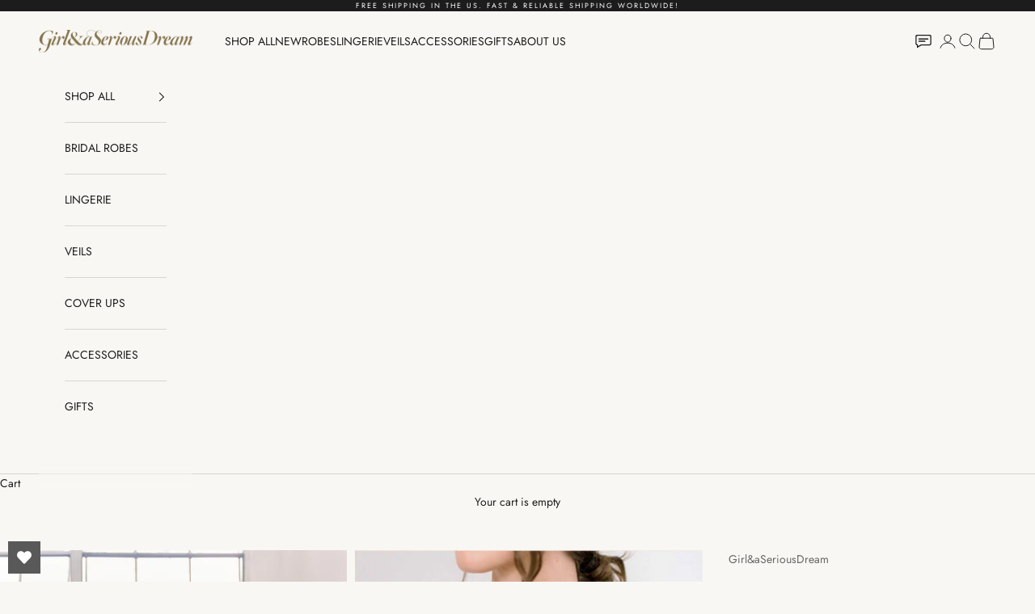

--- FILE ---
content_type: text/html; charset=utf-8
request_url: https://www.girlandaseriousdream.com/products/swan-queen-long-lace-robe-gown-with-train-in-ivory
body_size: 33665
content:
<!doctype html>

<html lang="en" dir="ltr">
  <head>
    <meta charset="utf-8">
    <meta name="viewport" content="width=device-width, initial-scale=1.0, height=device-height, minimum-scale=1.0, maximum-scale=5.0">

    <title>Swan Queen long bridal lace robe gown with scalloped train in Ivory Jenna Dewan</title><meta name="description" content="As seen on Ines Di Santo runway show and wore by Jenna Dewan for her maternity shoot with photographer Elizabeth Messina. Feel absolutely stunning on all those special life moments that call for something extraordinary! A luxurious robe handmade in soft French Chantilly lace, featuring a breathtaking floral design with"><link rel="canonical" href="https://www.girlandaseriousdream.com/products/swan-queen-long-lace-robe-gown-with-train-in-ivory"><link rel="shortcut icon" href="//www.girlandaseriousdream.com/cdn/shop/files/minilogo.png?v=1613513735&width=96">
      <link rel="apple-touch-icon" href="//www.girlandaseriousdream.com/cdn/shop/files/minilogo.png?v=1613513735&width=180"><link rel="preconnect" href="https://fonts.shopifycdn.com" crossorigin><link rel="preload" href="//www.girlandaseriousdream.com/cdn/fonts/jost/jost_n4.d47a1b6347ce4a4c9f437608011273009d91f2b7.woff2" as="font" type="font/woff2" crossorigin><link rel="preload" href="//www.girlandaseriousdream.com/cdn/fonts/jost/jost_n4.d47a1b6347ce4a4c9f437608011273009d91f2b7.woff2" as="font" type="font/woff2" crossorigin><meta property="og:type" content="product">
  <meta property="og:title" content="Swan Queen long bridal lace robe gown with scalloped train in Ivory">
  <meta property="product:price:amount" content="490.00">
  <meta property="product:price:currency" content="USD">
  <meta property="product:availability" content="in stock"><meta property="og:image" content="http://www.girlandaseriousdream.com/cdn/shop/products/GirlandaSeriousDream_Swan_Queen_bridal_long_lace_robe_gown_ivory_boudoir_engaged_bride.jpg?v=1675270954&width=2048">
  <meta property="og:image:secure_url" content="https://www.girlandaseriousdream.com/cdn/shop/products/GirlandaSeriousDream_Swan_Queen_bridal_long_lace_robe_gown_ivory_boudoir_engaged_bride.jpg?v=1675270954&width=2048">
  <meta property="og:image:width" content="1625">
  <meta property="og:image:height" content="2440"><meta property="og:description" content="As seen on Ines Di Santo runway show and wore by Jenna Dewan for her maternity shoot with photographer Elizabeth Messina. Feel absolutely stunning on all those special life moments that call for something extraordinary! A luxurious robe handmade in soft French Chantilly lace, featuring a breathtaking floral design with"><meta property="og:url" content="https://www.girlandaseriousdream.com/products/swan-queen-long-lace-robe-gown-with-train-in-ivory">
<meta property="og:site_name" content="GirlandaSeriousDream.com"><meta name="twitter:card" content="summary"><meta name="twitter:title" content="Swan Queen long bridal lace robe gown with scalloped train in Ivory">
  <meta name="twitter:description" content="As seen on Ines Di Santo runway show and wore by Jenna Dewan for her maternity shoot with photographer Elizabeth Messina.
Feel absolutely stunning on all those special life moments that call for something extraordinary!
A luxurious robe handmade in soft French Chantilly lace, featuring a breathtaking floral design with flirty scalloped edges along the neckline to the floor-sweeping length train finished with hand cut French lace applique, long flared sleeves and a silk satin tie belt.
Sure to be a stunning piece for some gorgeous getting ready photos on your wedding day, boudoir or maternity shoot.
Handmade in the USA.
Style 106SH
Images by Ashleigh+Erik, Lisa Silva, Michael and Carina, Morgan Franklin and Jose Villa.
 "><meta name="twitter:image" content="https://www.girlandaseriousdream.com/cdn/shop/products/GirlandaSeriousDream_Swan_Queen_bridal_long_lace_robe_gown_ivory_boudoir_engaged_bride.jpg?crop=center&height=1200&v=1675270954&width=1200">
  <meta name="twitter:image:alt" content=""><script async crossorigin fetchpriority="high" src="/cdn/shopifycloud/importmap-polyfill/es-modules-shim.2.4.0.js"></script>
<script type="application/ld+json">{"@context":"http:\/\/schema.org\/","@id":"\/products\/swan-queen-long-lace-robe-gown-with-train-in-ivory#product","@type":"ProductGroup","brand":{"@type":"Brand","name":"Girl\u0026aSeriousDream"},"category":"NEW 2017,GETTING READY ROBES,CLASSIC COLLECTION,READY TO SHIP","description":"As seen on Ines Di Santo runway show and wore by Jenna Dewan for her maternity shoot with photographer Elizabeth Messina.\nFeel absolutely stunning on all those special life moments that call for something extraordinary!\nA luxurious robe handmade in soft French Chantilly lace, featuring a breathtaking floral design with flirty scalloped edges along the neckline to the floor-sweeping length train finished with hand cut French lace applique, long flared sleeves and a silk satin tie belt.\nSure to be a stunning piece for some gorgeous getting ready photos on your wedding day, boudoir or maternity shoot.\nHandmade in the USA.\nStyle 106SH\nImages by Ashleigh+Erik, Lisa Silva, Michael and Carina, Morgan Franklin and Jose Villa.\n ","hasVariant":[{"@id":"\/products\/swan-queen-long-lace-robe-gown-with-train-in-ivory?variant=36891460497#variant","@type":"Product","image":"https:\/\/www.girlandaseriousdream.com\/cdn\/shop\/products\/GirlandaSeriousDream_Swan_Queen_bridal_long_lace_robe_gown_ivory_boudoir_engaged_bride.jpg?v=1675270954\u0026width=1920","name":"Swan Queen long bridal lace robe gown with scalloped train in Ivory - XS\/S \/ Ivory","offers":{"@id":"\/products\/swan-queen-long-lace-robe-gown-with-train-in-ivory?variant=36891460497#offer","@type":"Offer","availability":"http:\/\/schema.org\/InStock","price":"490.00","priceCurrency":"USD","url":"https:\/\/www.girlandaseriousdream.com\/products\/swan-queen-long-lace-robe-gown-with-train-in-ivory?variant=36891460497"},"sku":"Style 106SH"},{"@id":"\/products\/swan-queen-long-lace-robe-gown-with-train-in-ivory?variant=36891460561#variant","@type":"Product","image":"https:\/\/www.girlandaseriousdream.com\/cdn\/shop\/products\/GirlandaSeriousDream_Swan_Queen_bridal_long_lace_robe_gown_ivory_boudoir_engaged_bride.jpg?v=1675270954\u0026width=1920","name":"Swan Queen long bridal lace robe gown with scalloped train in Ivory - M\/L \/ Ivory","offers":{"@id":"\/products\/swan-queen-long-lace-robe-gown-with-train-in-ivory?variant=36891460561#offer","@type":"Offer","availability":"http:\/\/schema.org\/InStock","price":"490.00","priceCurrency":"USD","url":"https:\/\/www.girlandaseriousdream.com\/products\/swan-queen-long-lace-robe-gown-with-train-in-ivory?variant=36891460561"},"sku":"Style 106SH"},{"@id":"\/products\/swan-queen-long-lace-robe-gown-with-train-in-ivory?variant=36891460625#variant","@type":"Product","image":"https:\/\/www.girlandaseriousdream.com\/cdn\/shop\/products\/GirlandaSeriousDream_Swan_Queen_bridal_long_lace_robe_gown_ivory_boudoir_engaged_bride.jpg?v=1675270954\u0026width=1920","name":"Swan Queen long bridal lace robe gown with scalloped train in Ivory - XL \/ Ivory","offers":{"@id":"\/products\/swan-queen-long-lace-robe-gown-with-train-in-ivory?variant=36891460625#offer","@type":"Offer","availability":"http:\/\/schema.org\/InStock","price":"490.00","priceCurrency":"USD","url":"https:\/\/www.girlandaseriousdream.com\/products\/swan-queen-long-lace-robe-gown-with-train-in-ivory?variant=36891460625"},"sku":"Style 106SH"},{"@id":"\/products\/swan-queen-long-lace-robe-gown-with-train-in-ivory?variant=36891460689#variant","@type":"Product","image":"https:\/\/www.girlandaseriousdream.com\/cdn\/shop\/products\/GirlandaSeriousDream_Swan_Queen_bridal_long_lace_robe_gown_ivory_boudoir_engaged_bride.jpg?v=1675270954\u0026width=1920","name":"Swan Queen long bridal lace robe gown with scalloped train in Ivory - XXL \/ Ivory","offers":{"@id":"\/products\/swan-queen-long-lace-robe-gown-with-train-in-ivory?variant=36891460689#offer","@type":"Offer","availability":"http:\/\/schema.org\/InStock","price":"490.00","priceCurrency":"USD","url":"https:\/\/www.girlandaseriousdream.com\/products\/swan-queen-long-lace-robe-gown-with-train-in-ivory?variant=36891460689"},"sku":"Style 106SH"},{"@id":"\/products\/swan-queen-long-lace-robe-gown-with-train-in-ivory?variant=39119168401#variant","@type":"Product","image":"https:\/\/www.girlandaseriousdream.com\/cdn\/shop\/products\/GirlandaSeriousDream_Swan_Queen_bridal_long_lace_robe_gown_ivory_boudoir_engaged_bride.jpg?v=1675270954\u0026width=1920","name":"Swan Queen long bridal lace robe gown with scalloped train in Ivory - XS\/S \/ Black","offers":{"@id":"\/products\/swan-queen-long-lace-robe-gown-with-train-in-ivory?variant=39119168401#offer","@type":"Offer","availability":"http:\/\/schema.org\/InStock","price":"490.00","priceCurrency":"USD","url":"https:\/\/www.girlandaseriousdream.com\/products\/swan-queen-long-lace-robe-gown-with-train-in-ivory?variant=39119168401"},"sku":"Style 106SH"},{"@id":"\/products\/swan-queen-long-lace-robe-gown-with-train-in-ivory?variant=39119169873#variant","@type":"Product","image":"https:\/\/www.girlandaseriousdream.com\/cdn\/shop\/products\/GirlandaSeriousDream_Swan_Queen_bridal_long_lace_robe_gown_ivory_boudoir_engaged_bride.jpg?v=1675270954\u0026width=1920","name":"Swan Queen long bridal lace robe gown with scalloped train in Ivory - M\/L \/ Black","offers":{"@id":"\/products\/swan-queen-long-lace-robe-gown-with-train-in-ivory?variant=39119169873#offer","@type":"Offer","availability":"http:\/\/schema.org\/InStock","price":"490.00","priceCurrency":"USD","url":"https:\/\/www.girlandaseriousdream.com\/products\/swan-queen-long-lace-robe-gown-with-train-in-ivory?variant=39119169873"},"sku":"Style 106SH"},{"@id":"\/products\/swan-queen-long-lace-robe-gown-with-train-in-ivory?variant=39119170833#variant","@type":"Product","image":"https:\/\/www.girlandaseriousdream.com\/cdn\/shop\/products\/GirlandaSeriousDream_Swan_Queen_bridal_long_lace_robe_gown_ivory_boudoir_engaged_bride.jpg?v=1675270954\u0026width=1920","name":"Swan Queen long bridal lace robe gown with scalloped train in Ivory - XL \/ Black","offers":{"@id":"\/products\/swan-queen-long-lace-robe-gown-with-train-in-ivory?variant=39119170833#offer","@type":"Offer","availability":"http:\/\/schema.org\/InStock","price":"490.00","priceCurrency":"USD","url":"https:\/\/www.girlandaseriousdream.com\/products\/swan-queen-long-lace-robe-gown-with-train-in-ivory?variant=39119170833"},"sku":"Style 106SH"},{"@id":"\/products\/swan-queen-long-lace-robe-gown-with-train-in-ivory?variant=39119170897#variant","@type":"Product","image":"https:\/\/www.girlandaseriousdream.com\/cdn\/shop\/products\/GirlandaSeriousDream_Swan_Queen_bridal_long_lace_robe_gown_ivory_boudoir_engaged_bride.jpg?v=1675270954\u0026width=1920","name":"Swan Queen long bridal lace robe gown with scalloped train in Ivory - XXL \/ Black","offers":{"@id":"\/products\/swan-queen-long-lace-robe-gown-with-train-in-ivory?variant=39119170897#offer","@type":"Offer","availability":"http:\/\/schema.org\/InStock","price":"490.00","priceCurrency":"USD","url":"https:\/\/www.girlandaseriousdream.com\/products\/swan-queen-long-lace-robe-gown-with-train-in-ivory?variant=39119170897"},"sku":"Style 106SH"},{"@id":"\/products\/swan-queen-long-lace-robe-gown-with-train-in-ivory?variant=31777972256866#variant","@type":"Product","image":"https:\/\/www.girlandaseriousdream.com\/cdn\/shop\/products\/GirlandaSeriousDream_Swan_Queen_bridal_long_lace_robe_gown_ivory_boudoir_engaged_bride.jpg?v=1675270954\u0026width=1920","name":"Swan Queen long bridal lace robe gown with scalloped train in Ivory - XS\/S \/ Blush","offers":{"@id":"\/products\/swan-queen-long-lace-robe-gown-with-train-in-ivory?variant=31777972256866#offer","@type":"Offer","availability":"http:\/\/schema.org\/InStock","price":"490.00","priceCurrency":"USD","url":"https:\/\/www.girlandaseriousdream.com\/products\/swan-queen-long-lace-robe-gown-with-train-in-ivory?variant=31777972256866"},"sku":"Style 106SH"},{"@id":"\/products\/swan-queen-long-lace-robe-gown-with-train-in-ivory?variant=31777972355170#variant","@type":"Product","image":"https:\/\/www.girlandaseriousdream.com\/cdn\/shop\/products\/GirlandaSeriousDream_Swan_Queen_bridal_long_lace_robe_gown_ivory_boudoir_engaged_bride.jpg?v=1675270954\u0026width=1920","name":"Swan Queen long bridal lace robe gown with scalloped train in Ivory - M\/L \/ Blush","offers":{"@id":"\/products\/swan-queen-long-lace-robe-gown-with-train-in-ivory?variant=31777972355170#offer","@type":"Offer","availability":"http:\/\/schema.org\/InStock","price":"490.00","priceCurrency":"USD","url":"https:\/\/www.girlandaseriousdream.com\/products\/swan-queen-long-lace-robe-gown-with-train-in-ivory?variant=31777972355170"},"sku":"Style 106SH"},{"@id":"\/products\/swan-queen-long-lace-robe-gown-with-train-in-ivory?variant=31777972682850#variant","@type":"Product","image":"https:\/\/www.girlandaseriousdream.com\/cdn\/shop\/products\/GirlandaSeriousDream_Swan_Queen_bridal_long_lace_robe_gown_ivory_boudoir_engaged_bride.jpg?v=1675270954\u0026width=1920","name":"Swan Queen long bridal lace robe gown with scalloped train in Ivory - XL \/ Blush","offers":{"@id":"\/products\/swan-queen-long-lace-robe-gown-with-train-in-ivory?variant=31777972682850#offer","@type":"Offer","availability":"http:\/\/schema.org\/InStock","price":"490.00","priceCurrency":"USD","url":"https:\/\/www.girlandaseriousdream.com\/products\/swan-queen-long-lace-robe-gown-with-train-in-ivory?variant=31777972682850"},"sku":"Style 106SH"},{"@id":"\/products\/swan-queen-long-lace-robe-gown-with-train-in-ivory?variant=31777973174370#variant","@type":"Product","image":"https:\/\/www.girlandaseriousdream.com\/cdn\/shop\/products\/GirlandaSeriousDream_Swan_Queen_bridal_long_lace_robe_gown_ivory_boudoir_engaged_bride.jpg?v=1675270954\u0026width=1920","name":"Swan Queen long bridal lace robe gown with scalloped train in Ivory - XXL \/ Blush","offers":{"@id":"\/products\/swan-queen-long-lace-robe-gown-with-train-in-ivory?variant=31777973174370#offer","@type":"Offer","availability":"http:\/\/schema.org\/InStock","price":"490.00","priceCurrency":"USD","url":"https:\/\/www.girlandaseriousdream.com\/products\/swan-queen-long-lace-robe-gown-with-train-in-ivory?variant=31777973174370"},"sku":"Style 106SH"},{"@id":"\/products\/swan-queen-long-lace-robe-gown-with-train-in-ivory?variant=32004064215138#variant","@type":"Product","image":"https:\/\/www.girlandaseriousdream.com\/cdn\/shop\/products\/GirlandaSeriousDream_Swan_Queen_bridal_long_lace_robe_gown_ivory_boudoir_engaged_bride.jpg?v=1675270954\u0026width=1920","name":"Swan Queen long bridal lace robe gown with scalloped train in Ivory - Custom \/ Ivory","offers":{"@id":"\/products\/swan-queen-long-lace-robe-gown-with-train-in-ivory?variant=32004064215138#offer","@type":"Offer","availability":"http:\/\/schema.org\/InStock","price":"610.00","priceCurrency":"USD","url":"https:\/\/www.girlandaseriousdream.com\/products\/swan-queen-long-lace-robe-gown-with-train-in-ivory?variant=32004064215138"},"sku":"Custom"},{"@id":"\/products\/swan-queen-long-lace-robe-gown-with-train-in-ivory?variant=32004064313442#variant","@type":"Product","image":"https:\/\/www.girlandaseriousdream.com\/cdn\/shop\/products\/GirlandaSeriousDream_Swan_Queen_bridal_long_lace_robe_gown_ivory_boudoir_engaged_bride.jpg?v=1675270954\u0026width=1920","name":"Swan Queen long bridal lace robe gown with scalloped train in Ivory - Custom \/ Black","offers":{"@id":"\/products\/swan-queen-long-lace-robe-gown-with-train-in-ivory?variant=32004064313442#offer","@type":"Offer","availability":"http:\/\/schema.org\/InStock","price":"610.00","priceCurrency":"USD","url":"https:\/\/www.girlandaseriousdream.com\/products\/swan-queen-long-lace-robe-gown-with-train-in-ivory?variant=32004064313442"},"sku":"Custom"},{"@id":"\/products\/swan-queen-long-lace-robe-gown-with-train-in-ivory?variant=40487150387395#variant","@type":"Product","image":"https:\/\/www.girlandaseriousdream.com\/cdn\/shop\/products\/GirlandaSeriousDream_Swan_Queen_bridal_long_lace_robe_gown_ivory_boudoir_engaged_bride.jpg?v=1675270954\u0026width=1920","name":"Swan Queen long bridal lace robe gown with scalloped train in Ivory - Custom \/ Blush","offers":{"@id":"\/products\/swan-queen-long-lace-robe-gown-with-train-in-ivory?variant=40487150387395#offer","@type":"Offer","availability":"http:\/\/schema.org\/InStock","price":"600.00","priceCurrency":"USD","url":"https:\/\/www.girlandaseriousdream.com\/products\/swan-queen-long-lace-robe-gown-with-train-in-ivory?variant=40487150387395"},"sku":"Custom"}],"name":"Swan Queen long bridal lace robe gown with scalloped train in Ivory","productGroupID":"9815870801","url":"https:\/\/www.girlandaseriousdream.com\/products\/swan-queen-long-lace-robe-gown-with-train-in-ivory"}</script><script type="application/ld+json">
  {
    "@context": "https://schema.org",
    "@type": "BreadcrumbList",
    "itemListElement": [{
        "@type": "ListItem",
        "position": 1,
        "name": "Home",
        "item": "https://www.girlandaseriousdream.com"
      },{
            "@type": "ListItem",
            "position": 2,
            "name": "Swan Queen long bridal lace robe gown with scalloped train in Ivory",
            "item": "https://www.girlandaseriousdream.com/products/swan-queen-long-lace-robe-gown-with-train-in-ivory"
          }]
  }
</script><style>/* Typography (heading) */
  @font-face {
  font-family: Jost;
  font-weight: 400;
  font-style: normal;
  font-display: fallback;
  src: url("//www.girlandaseriousdream.com/cdn/fonts/jost/jost_n4.d47a1b6347ce4a4c9f437608011273009d91f2b7.woff2") format("woff2"),
       url("//www.girlandaseriousdream.com/cdn/fonts/jost/jost_n4.791c46290e672b3f85c3d1c651ef2efa3819eadd.woff") format("woff");
}

@font-face {
  font-family: Jost;
  font-weight: 400;
  font-style: italic;
  font-display: fallback;
  src: url("//www.girlandaseriousdream.com/cdn/fonts/jost/jost_i4.b690098389649750ada222b9763d55796c5283a5.woff2") format("woff2"),
       url("//www.girlandaseriousdream.com/cdn/fonts/jost/jost_i4.fd766415a47e50b9e391ae7ec04e2ae25e7e28b0.woff") format("woff");
}

/* Typography (body) */
  @font-face {
  font-family: Jost;
  font-weight: 400;
  font-style: normal;
  font-display: fallback;
  src: url("//www.girlandaseriousdream.com/cdn/fonts/jost/jost_n4.d47a1b6347ce4a4c9f437608011273009d91f2b7.woff2") format("woff2"),
       url("//www.girlandaseriousdream.com/cdn/fonts/jost/jost_n4.791c46290e672b3f85c3d1c651ef2efa3819eadd.woff") format("woff");
}

@font-face {
  font-family: Jost;
  font-weight: 400;
  font-style: italic;
  font-display: fallback;
  src: url("//www.girlandaseriousdream.com/cdn/fonts/jost/jost_i4.b690098389649750ada222b9763d55796c5283a5.woff2") format("woff2"),
       url("//www.girlandaseriousdream.com/cdn/fonts/jost/jost_i4.fd766415a47e50b9e391ae7ec04e2ae25e7e28b0.woff") format("woff");
}

@font-face {
  font-family: Jost;
  font-weight: 700;
  font-style: normal;
  font-display: fallback;
  src: url("//www.girlandaseriousdream.com/cdn/fonts/jost/jost_n7.921dc18c13fa0b0c94c5e2517ffe06139c3615a3.woff2") format("woff2"),
       url("//www.girlandaseriousdream.com/cdn/fonts/jost/jost_n7.cbfc16c98c1e195f46c536e775e4e959c5f2f22b.woff") format("woff");
}

@font-face {
  font-family: Jost;
  font-weight: 700;
  font-style: italic;
  font-display: fallback;
  src: url("//www.girlandaseriousdream.com/cdn/fonts/jost/jost_i7.d8201b854e41e19d7ed9b1a31fe4fe71deea6d3f.woff2") format("woff2"),
       url("//www.girlandaseriousdream.com/cdn/fonts/jost/jost_i7.eae515c34e26b6c853efddc3fc0c552e0de63757.woff") format("woff");
}

:root {
    /* Container */
    --container-max-width: 100%;
    --container-xxs-max-width: 27.5rem; /* 440px */
    --container-xs-max-width: 42.5rem; /* 680px */
    --container-sm-max-width: 61.25rem; /* 980px */
    --container-md-max-width: 71.875rem; /* 1150px */
    --container-lg-max-width: 78.75rem; /* 1260px */
    --container-xl-max-width: 85rem; /* 1360px */
    --container-gutter: 1.25rem;

    --section-vertical-spacing: 2.5rem;
    --section-vertical-spacing-tight:2.5rem;

    --section-stack-gap:2.25rem;
    --section-stack-gap-tight:2.25rem;

    /* Form settings */
    --form-gap: 1.25rem; /* Gap between fieldset and submit button */
    --fieldset-gap: 1rem; /* Gap between each form input within a fieldset */
    --form-control-gap: 0.625rem; /* Gap between input and label (ignored for floating label) */
    --checkbox-control-gap: 0.75rem; /* Horizontal gap between checkbox and its associated label */
    --input-padding-block: 0.65rem; /* Vertical padding for input, textarea and native select */
    --input-padding-inline: 0.8rem; /* Horizontal padding for input, textarea and native select */
    --checkbox-size: 0.875rem; /* Size (width and height) for checkbox */

    /* Other sizes */
    --sticky-area-height: calc(var(--announcement-bar-is-sticky, 0) * var(--announcement-bar-height, 0px) + var(--header-is-sticky, 0) * var(--header-is-visible, 1) * var(--header-height, 0px));

    /* RTL support */
    --transform-logical-flip: 1;
    --transform-origin-start: left;
    --transform-origin-end: right;

    /**
     * ---------------------------------------------------------------------
     * TYPOGRAPHY
     * ---------------------------------------------------------------------
     */

    /* Font properties */
    --heading-font-family: Jost, sans-serif;
    --heading-font-weight: 400;
    --heading-font-style: normal;
    --heading-text-transform: uppercase;
    --heading-letter-spacing: 0.18em;
    --text-font-family: Jost, sans-serif;
    --text-font-weight: 400;
    --text-font-style: normal;
    --text-letter-spacing: 0.0em;
    --button-font: var(--text-font-style) var(--text-font-weight) var(--text-sm) / 1.65 var(--text-font-family);
    --button-text-transform: uppercase;
    --button-letter-spacing: 0.18em;

    /* Font sizes */--text-heading-size-factor: 1;
    --text-h1: max(0.6875rem, clamp(1.375rem, 1.146341463414634rem + 0.975609756097561vw, 2rem) * var(--text-heading-size-factor));
    --text-h2: max(0.6875rem, clamp(1.25rem, 1.0670731707317074rem + 0.7804878048780488vw, 1.75rem) * var(--text-heading-size-factor));
    --text-h3: max(0.6875rem, clamp(1.125rem, 1.0335365853658536rem + 0.3902439024390244vw, 1.375rem) * var(--text-heading-size-factor));
    --text-h4: max(0.6875rem, clamp(1rem, 0.9542682926829268rem + 0.1951219512195122vw, 1.125rem) * var(--text-heading-size-factor));
    --text-h5: calc(0.875rem * var(--text-heading-size-factor));
    --text-h6: calc(0.75rem * var(--text-heading-size-factor));

    --text-xs: 0.75rem;
    --text-sm: 0.8125rem;
    --text-base: 0.875rem;
    --text-lg: 1.0rem;
    --text-xl: 1.125rem;

    /* Rounded variables (used for border radius) */
    --rounded-full: 9999px;
    --button-border-radius: 0.0rem;
    --input-border-radius: 0.0rem;

    /* Box shadow */
    --shadow-sm: 0 2px 8px rgb(0 0 0 / 0.05);
    --shadow: 0 5px 15px rgb(0 0 0 / 0.05);
    --shadow-md: 0 5px 30px rgb(0 0 0 / 0.05);
    --shadow-block: px px px rgb(var(--text-primary) / 0.0);

    /**
     * ---------------------------------------------------------------------
     * OTHER
     * ---------------------------------------------------------------------
     */

    --checkmark-svg-url: url(//www.girlandaseriousdream.com/cdn/shop/t/86/assets/checkmark.svg?v=77552481021870063511758631601);
    --cursor-zoom-in-svg-url: url(//www.girlandaseriousdream.com/cdn/shop/t/86/assets/cursor-zoom-in.svg?v=50435698620430418581758631601);
  }

  [dir="rtl"]:root {
    /* RTL support */
    --transform-logical-flip: -1;
    --transform-origin-start: right;
    --transform-origin-end: left;
  }

  @media screen and (min-width: 700px) {
    :root {
      /* Typography (font size) */
      --text-xs: 0.75rem;
      --text-sm: 0.8125rem;
      --text-base: 0.875rem;
      --text-lg: 1.0rem;
      --text-xl: 1.25rem;

      /* Spacing settings */
      --container-gutter: 2rem;
    }
  }

  @media screen and (min-width: 1000px) {
    :root {
      /* Spacing settings */
      --container-gutter: 3rem;

      --section-vertical-spacing: 4rem;
      --section-vertical-spacing-tight: 4rem;

      --section-stack-gap:3rem;
      --section-stack-gap-tight:3rem;
    }
  }:root {/* Overlay used for modal */
    --page-overlay: 0 0 0 / 0.4;

    /* We use the first scheme background as default */
    --page-background: ;

    /* Product colors */
    --on-sale-text: 227 44 43;
    --on-sale-badge-background: 227 44 43;
    --on-sale-badge-text: 255 255 255;
    --sold-out-badge-background: 239 239 239;
    --sold-out-badge-text: 0 0 0 / 0.65;
    --custom-badge-background: 28 28 28;
    --custom-badge-text: 255 255 255;
    --star-color: 28 28 28;

    /* Status colors */
    --success-background: 212 227 203;
    --success-text: 48 122 7;
    --warning-background: 253 241 224;
    --warning-text: 237 138 0;
    --error-background: 243 204 204;
    --error-text: 203 43 43;
  }.color-scheme--scheme-1 {
      /* Color settings */--accent: 179 162 146;
      --text-color: 28 28 28;
      --background: 249 247 244 / 1.0;
      --background-without-opacity: 249 247 244;
      --background-gradient: ;--border-color: 216 214 212;/* Button colors */
      --button-background: 179 162 146;
      --button-text-color: 255 255 255;

      /* Circled buttons */
      --circle-button-background: 255 255 255;
      --circle-button-text-color: 179 162 146;
    }.shopify-section:has(.section-spacing.color-scheme--bg-d2f6725b54b112565352e65d7cb199e4) + .shopify-section:has(.section-spacing.color-scheme--bg-d2f6725b54b112565352e65d7cb199e4:not(.bordered-section)) .section-spacing {
      padding-block-start: 0;
    }.color-scheme--scheme-2 {
      /* Color settings */--accent: 28 28 28;
      --text-color: 28 28 28;
      --background: 255 255 255 / 1.0;
      --background-without-opacity: 255 255 255;
      --background-gradient: ;--border-color: 221 221 221;/* Button colors */
      --button-background: 28 28 28;
      --button-text-color: 255 255 255;

      /* Circled buttons */
      --circle-button-background: 255 255 255;
      --circle-button-text-color: 28 28 28;
    }.shopify-section:has(.section-spacing.color-scheme--bg-54922f2e920ba8346f6dc0fba343d673) + .shopify-section:has(.section-spacing.color-scheme--bg-54922f2e920ba8346f6dc0fba343d673:not(.bordered-section)) .section-spacing {
      padding-block-start: 0;
    }.color-scheme--scheme-3 {
      /* Color settings */--accent: 255 255 255;
      --text-color: 255 255 255;
      --background: 28 28 28 / 1.0;
      --background-without-opacity: 28 28 28;
      --background-gradient: ;--border-color: 62 62 62;/* Button colors */
      --button-background: 255 255 255;
      --button-text-color: 28 28 28;

      /* Circled buttons */
      --circle-button-background: 255 255 255;
      --circle-button-text-color: 28 28 28;
    }.shopify-section:has(.section-spacing.color-scheme--bg-c1f8cb21047e4797e94d0969dc5d1e44) + .shopify-section:has(.section-spacing.color-scheme--bg-c1f8cb21047e4797e94d0969dc5d1e44:not(.bordered-section)) .section-spacing {
      padding-block-start: 0;
    }.color-scheme--scheme-4 {
      /* Color settings */--accent: 255 255 255;
      --text-color: 28 28 28;
      --background: 239 239 239 / 1.0;
      --background-without-opacity: 239 239 239;
      --background-gradient: ;--border-color: 207 207 207;/* Button colors */
      --button-background: 255 255 255;
      --button-text-color: 28 28 28;

      /* Circled buttons */
      --circle-button-background: 255 255 255;
      --circle-button-text-color: 28 28 28;
    }.shopify-section:has(.section-spacing.color-scheme--bg-609ecfcfee2f667ac6c12366fc6ece56) + .shopify-section:has(.section-spacing.color-scheme--bg-609ecfcfee2f667ac6c12366fc6ece56:not(.bordered-section)) .section-spacing {
      padding-block-start: 0;
    }.color-scheme--scheme-36e2af5c-8c51-418c-ab22-3e123dc8b760 {
      /* Color settings */--accent: 179 162 146;
      --text-color: 102 102 102;
      --background: 255 255 255 / 1.0;
      --background-without-opacity: 255 255 255;
      --background-gradient: ;--border-color: 232 232 232;/* Button colors */
      --button-background: 179 162 146;
      --button-text-color: 255 255 255;

      /* Circled buttons */
      --circle-button-background: 255 255 255;
      --circle-button-text-color: 179 162 146;
    }.shopify-section:has(.section-spacing.color-scheme--bg-54922f2e920ba8346f6dc0fba343d673) + .shopify-section:has(.section-spacing.color-scheme--bg-54922f2e920ba8346f6dc0fba343d673:not(.bordered-section)) .section-spacing {
      padding-block-start: 0;
    }.color-scheme--dialog {
      /* Color settings */--accent: 28 28 28;
      --text-color: 28 28 28;
      --background: 255 255 255 / 1.0;
      --background-without-opacity: 255 255 255;
      --background-gradient: ;--border-color: 221 221 221;/* Button colors */
      --button-background: 28 28 28;
      --button-text-color: 255 255 255;

      /* Circled buttons */
      --circle-button-background: 255 255 255;
      --circle-button-text-color: 28 28 28;
    }
</style><script>
  // This allows to expose several variables to the global scope, to be used in scripts
  window.themeVariables = {
    settings: {
      showPageTransition: null,
      pageType: "product",
      moneyFormat: "${{amount}}",
      moneyWithCurrencyFormat: "${{amount}} USD",
      currencyCodeEnabled: false,
      cartType: "drawer",
      staggerMenuApparition: true
    },

    strings: {
      addedToCart: "Added to your cart!",
      closeGallery: "Close gallery",
      zoomGallery: "Zoom picture",
      errorGallery: "Image cannot be loaded",
      shippingEstimatorNoResults: "Sorry, we do not ship to your address.",
      shippingEstimatorOneResult: "There is one shipping rate for your address:",
      shippingEstimatorMultipleResults: "There are several shipping rates for your address:",
      shippingEstimatorError: "One or more error occurred while retrieving shipping rates:",
      next: "Next",
      previous: "Previous"
    },

    mediaQueries: {
      'sm': 'screen and (min-width: 700px)',
      'md': 'screen and (min-width: 1000px)',
      'lg': 'screen and (min-width: 1150px)',
      'xl': 'screen and (min-width: 1400px)',
      '2xl': 'screen and (min-width: 1600px)',
      'sm-max': 'screen and (max-width: 699px)',
      'md-max': 'screen and (max-width: 999px)',
      'lg-max': 'screen and (max-width: 1149px)',
      'xl-max': 'screen and (max-width: 1399px)',
      '2xl-max': 'screen and (max-width: 1599px)',
      'motion-safe': '(prefers-reduced-motion: no-preference)',
      'motion-reduce': '(prefers-reduced-motion: reduce)',
      'supports-hover': 'screen and (pointer: fine)',
      'supports-touch': 'screen and (hover: none)'
    }
  };</script><script type="importmap">{
        "imports": {
          "vendor": "//www.girlandaseriousdream.com/cdn/shop/t/86/assets/vendor.min.js?v=118757129943152772801758631588",
          "theme": "//www.girlandaseriousdream.com/cdn/shop/t/86/assets/theme.js?v=34169666688707465681758631588",
          "photoswipe": "//www.girlandaseriousdream.com/cdn/shop/t/86/assets/photoswipe.min.js?v=13374349288281597431758631588"
        }
      }
    </script>

    <script type="module" src="//www.girlandaseriousdream.com/cdn/shop/t/86/assets/vendor.min.js?v=118757129943152772801758631588"></script>
    <script type="module" src="//www.girlandaseriousdream.com/cdn/shop/t/86/assets/theme.js?v=34169666688707465681758631588"></script>

    <script>window.performance && window.performance.mark && window.performance.mark('shopify.content_for_header.start');</script><meta name="google-site-verification" content="YOFV27ffzH7rP8DHOw8zoaU58ZCLxI4MgDk6GWSoVCU">
<meta name="facebook-domain-verification" content="k1idje26mh3yph218a2yuwfdu89x6p">
<meta name="facebook-domain-verification" content="odmqyzfmprc5be2zdpabqcvkcqfl5w">
<meta name="facebook-domain-verification" content="ajh0171plrs4xcl5sdfgkjewt45lz8">
<meta id="shopify-digital-wallet" name="shopify-digital-wallet" content="/16105943/digital_wallets/dialog">
<meta name="shopify-checkout-api-token" content="f94311e916d04575f0cea20fa77a0c13">
<link rel="alternate" type="application/json+oembed" href="https://www.girlandaseriousdream.com/products/swan-queen-long-lace-robe-gown-with-train-in-ivory.oembed">
<script async="async" src="/checkouts/internal/preloads.js?locale=en-US"></script>
<link rel="preconnect" href="https://shop.app" crossorigin="anonymous">
<script async="async" src="https://shop.app/checkouts/internal/preloads.js?locale=en-US&shop_id=16105943" crossorigin="anonymous"></script>
<script id="apple-pay-shop-capabilities" type="application/json">{"shopId":16105943,"countryCode":"US","currencyCode":"USD","merchantCapabilities":["supports3DS"],"merchantId":"gid:\/\/shopify\/Shop\/16105943","merchantName":"GirlandaSeriousDream.com","requiredBillingContactFields":["postalAddress","email","phone"],"requiredShippingContactFields":["postalAddress","email","phone"],"shippingType":"shipping","supportedNetworks":["visa","masterCard","amex","discover","elo","jcb"],"total":{"type":"pending","label":"GirlandaSeriousDream.com","amount":"1.00"},"shopifyPaymentsEnabled":true,"supportsSubscriptions":true}</script>
<script id="shopify-features" type="application/json">{"accessToken":"f94311e916d04575f0cea20fa77a0c13","betas":["rich-media-storefront-analytics"],"domain":"www.girlandaseriousdream.com","predictiveSearch":true,"shopId":16105943,"locale":"en"}</script>
<script>var Shopify = Shopify || {};
Shopify.shop = "gwsdream.myshopify.com";
Shopify.locale = "en";
Shopify.currency = {"active":"USD","rate":"1.0"};
Shopify.country = "US";
Shopify.theme = {"name":"Updated copy of Copy of Updated copy of Jonatha...","id":180359069976,"schema_name":"Prestige","schema_version":"10.10.0","theme_store_id":855,"role":"main"};
Shopify.theme.handle = "null";
Shopify.theme.style = {"id":null,"handle":null};
Shopify.cdnHost = "www.girlandaseriousdream.com/cdn";
Shopify.routes = Shopify.routes || {};
Shopify.routes.root = "/";</script>
<script type="module">!function(o){(o.Shopify=o.Shopify||{}).modules=!0}(window);</script>
<script>!function(o){function n(){var o=[];function n(){o.push(Array.prototype.slice.apply(arguments))}return n.q=o,n}var t=o.Shopify=o.Shopify||{};t.loadFeatures=n(),t.autoloadFeatures=n()}(window);</script>
<script>
  window.ShopifyPay = window.ShopifyPay || {};
  window.ShopifyPay.apiHost = "shop.app\/pay";
  window.ShopifyPay.redirectState = null;
</script>
<script id="shop-js-analytics" type="application/json">{"pageType":"product"}</script>
<script defer="defer" async type="module" src="//www.girlandaseriousdream.com/cdn/shopifycloud/shop-js/modules/v2/client.init-shop-cart-sync_DRRuZ9Jb.en.esm.js"></script>
<script defer="defer" async type="module" src="//www.girlandaseriousdream.com/cdn/shopifycloud/shop-js/modules/v2/chunk.common_Bq80O0pE.esm.js"></script>
<script type="module">
  await import("//www.girlandaseriousdream.com/cdn/shopifycloud/shop-js/modules/v2/client.init-shop-cart-sync_DRRuZ9Jb.en.esm.js");
await import("//www.girlandaseriousdream.com/cdn/shopifycloud/shop-js/modules/v2/chunk.common_Bq80O0pE.esm.js");

  window.Shopify.SignInWithShop?.initShopCartSync?.({"fedCMEnabled":true,"windoidEnabled":true});

</script>
<script defer="defer" async type="module" src="//www.girlandaseriousdream.com/cdn/shopifycloud/shop-js/modules/v2/client.payment-terms_vFzUuRO4.en.esm.js"></script>
<script defer="defer" async type="module" src="//www.girlandaseriousdream.com/cdn/shopifycloud/shop-js/modules/v2/chunk.common_Bq80O0pE.esm.js"></script>
<script defer="defer" async type="module" src="//www.girlandaseriousdream.com/cdn/shopifycloud/shop-js/modules/v2/chunk.modal_OrVZAp2A.esm.js"></script>
<script type="module">
  await import("//www.girlandaseriousdream.com/cdn/shopifycloud/shop-js/modules/v2/client.payment-terms_vFzUuRO4.en.esm.js");
await import("//www.girlandaseriousdream.com/cdn/shopifycloud/shop-js/modules/v2/chunk.common_Bq80O0pE.esm.js");
await import("//www.girlandaseriousdream.com/cdn/shopifycloud/shop-js/modules/v2/chunk.modal_OrVZAp2A.esm.js");

  
</script>
<script>
  window.Shopify = window.Shopify || {};
  if (!window.Shopify.featureAssets) window.Shopify.featureAssets = {};
  window.Shopify.featureAssets['shop-js'] = {"shop-cart-sync":["modules/v2/client.shop-cart-sync_CY6GlUyO.en.esm.js","modules/v2/chunk.common_Bq80O0pE.esm.js"],"init-fed-cm":["modules/v2/client.init-fed-cm_rCPA2mwL.en.esm.js","modules/v2/chunk.common_Bq80O0pE.esm.js"],"shop-button":["modules/v2/client.shop-button_BbiiMs1V.en.esm.js","modules/v2/chunk.common_Bq80O0pE.esm.js"],"init-windoid":["modules/v2/client.init-windoid_CeH2ldPv.en.esm.js","modules/v2/chunk.common_Bq80O0pE.esm.js"],"init-shop-cart-sync":["modules/v2/client.init-shop-cart-sync_DRRuZ9Jb.en.esm.js","modules/v2/chunk.common_Bq80O0pE.esm.js"],"shop-cash-offers":["modules/v2/client.shop-cash-offers_DA_Qgce8.en.esm.js","modules/v2/chunk.common_Bq80O0pE.esm.js","modules/v2/chunk.modal_OrVZAp2A.esm.js"],"init-shop-email-lookup-coordinator":["modules/v2/client.init-shop-email-lookup-coordinator_Boi2XQpp.en.esm.js","modules/v2/chunk.common_Bq80O0pE.esm.js"],"shop-toast-manager":["modules/v2/client.shop-toast-manager_DFZ6KygB.en.esm.js","modules/v2/chunk.common_Bq80O0pE.esm.js"],"avatar":["modules/v2/client.avatar_BTnouDA3.en.esm.js"],"pay-button":["modules/v2/client.pay-button_Dggf_qxG.en.esm.js","modules/v2/chunk.common_Bq80O0pE.esm.js"],"init-customer-accounts-sign-up":["modules/v2/client.init-customer-accounts-sign-up_DBLY8aTL.en.esm.js","modules/v2/client.shop-login-button_DXWcN-dk.en.esm.js","modules/v2/chunk.common_Bq80O0pE.esm.js","modules/v2/chunk.modal_OrVZAp2A.esm.js"],"shop-login-button":["modules/v2/client.shop-login-button_DXWcN-dk.en.esm.js","modules/v2/chunk.common_Bq80O0pE.esm.js","modules/v2/chunk.modal_OrVZAp2A.esm.js"],"init-shop-for-new-customer-accounts":["modules/v2/client.init-shop-for-new-customer-accounts_C4srtWVy.en.esm.js","modules/v2/client.shop-login-button_DXWcN-dk.en.esm.js","modules/v2/chunk.common_Bq80O0pE.esm.js","modules/v2/chunk.modal_OrVZAp2A.esm.js"],"init-customer-accounts":["modules/v2/client.init-customer-accounts_B87wJPkU.en.esm.js","modules/v2/client.shop-login-button_DXWcN-dk.en.esm.js","modules/v2/chunk.common_Bq80O0pE.esm.js","modules/v2/chunk.modal_OrVZAp2A.esm.js"],"shop-follow-button":["modules/v2/client.shop-follow-button_73Y7kLC8.en.esm.js","modules/v2/chunk.common_Bq80O0pE.esm.js","modules/v2/chunk.modal_OrVZAp2A.esm.js"],"checkout-modal":["modules/v2/client.checkout-modal_cwDmpVG-.en.esm.js","modules/v2/chunk.common_Bq80O0pE.esm.js","modules/v2/chunk.modal_OrVZAp2A.esm.js"],"lead-capture":["modules/v2/client.lead-capture_BhKPkfCX.en.esm.js","modules/v2/chunk.common_Bq80O0pE.esm.js","modules/v2/chunk.modal_OrVZAp2A.esm.js"],"shop-login":["modules/v2/client.shop-login_DUQNAY7C.en.esm.js","modules/v2/chunk.common_Bq80O0pE.esm.js","modules/v2/chunk.modal_OrVZAp2A.esm.js"],"payment-terms":["modules/v2/client.payment-terms_vFzUuRO4.en.esm.js","modules/v2/chunk.common_Bq80O0pE.esm.js","modules/v2/chunk.modal_OrVZAp2A.esm.js"]};
</script>
<script>(function() {
  var isLoaded = false;
  function asyncLoad() {
    if (isLoaded) return;
    isLoaded = true;
    var urls = ["https:\/\/static.klaviyo.com\/onsite\/js\/klaviyo.js?company_id=Skcd28\u0026shop=gwsdream.myshopify.com","https:\/\/static.klaviyo.com\/onsite\/js\/klaviyo.js?company_id=Skcd28\u0026shop=gwsdream.myshopify.com","https:\/\/wishlisthero-assets.revampco.com\/store-front\/bundle2.js?shop=gwsdream.myshopify.com","https:\/\/www.pxucdn.com\/apps\/uso.js?shop=gwsdream.myshopify.com"];
    for (var i = 0; i < urls.length; i++) {
      var s = document.createElement('script');
      s.type = 'text/javascript';
      s.async = true;
      s.src = urls[i];
      var x = document.getElementsByTagName('script')[0];
      x.parentNode.insertBefore(s, x);
    }
  };
  if(window.attachEvent) {
    window.attachEvent('onload', asyncLoad);
  } else {
    window.addEventListener('load', asyncLoad, false);
  }
})();</script>
<script id="__st">var __st={"a":16105943,"offset":-18000,"reqid":"81b2823b-97ef-48b4-8bd1-3cb5a2fe3d1e-1763564865","pageurl":"www.girlandaseriousdream.com\/products\/swan-queen-long-lace-robe-gown-with-train-in-ivory","u":"95ad1885aeb4","p":"product","rtyp":"product","rid":9815870801};</script>
<script>window.ShopifyPaypalV4VisibilityTracking = true;</script>
<script id="captcha-bootstrap">!function(){'use strict';const t='contact',e='account',n='new_comment',o=[[t,t],['blogs',n],['comments',n],[t,'customer']],c=[[e,'customer_login'],[e,'guest_login'],[e,'recover_customer_password'],[e,'create_customer']],r=t=>t.map((([t,e])=>`form[action*='/${t}']:not([data-nocaptcha='true']) input[name='form_type'][value='${e}']`)).join(','),a=t=>()=>t?[...document.querySelectorAll(t)].map((t=>t.form)):[];function s(){const t=[...o],e=r(t);return a(e)}const i='password',u='form_key',d=['recaptcha-v3-token','g-recaptcha-response','h-captcha-response',i],f=()=>{try{return window.sessionStorage}catch{return}},m='__shopify_v',_=t=>t.elements[u];function p(t,e,n=!1){try{const o=window.sessionStorage,c=JSON.parse(o.getItem(e)),{data:r}=function(t){const{data:e,action:n}=t;return t[m]||n?{data:e,action:n}:{data:t,action:n}}(c);for(const[e,n]of Object.entries(r))t.elements[e]&&(t.elements[e].value=n);n&&o.removeItem(e)}catch(o){console.error('form repopulation failed',{error:o})}}const l='form_type',E='cptcha';function T(t){t.dataset[E]=!0}const w=window,h=w.document,L='Shopify',v='ce_forms',y='captcha';let A=!1;((t,e)=>{const n=(g='f06e6c50-85a8-45c8-87d0-21a2b65856fe',I='https://cdn.shopify.com/shopifycloud/storefront-forms-hcaptcha/ce_storefront_forms_captcha_hcaptcha.v1.5.2.iife.js',D={infoText:'Protected by hCaptcha',privacyText:'Privacy',termsText:'Terms'},(t,e,n)=>{const o=w[L][v],c=o.bindForm;if(c)return c(t,g,e,D).then(n);var r;o.q.push([[t,g,e,D],n]),r=I,A||(h.body.append(Object.assign(h.createElement('script'),{id:'captcha-provider',async:!0,src:r})),A=!0)});var g,I,D;w[L]=w[L]||{},w[L][v]=w[L][v]||{},w[L][v].q=[],w[L][y]=w[L][y]||{},w[L][y].protect=function(t,e){n(t,void 0,e),T(t)},Object.freeze(w[L][y]),function(t,e,n,w,h,L){const[v,y,A,g]=function(t,e,n){const i=e?o:[],u=t?c:[],d=[...i,...u],f=r(d),m=r(i),_=r(d.filter((([t,e])=>n.includes(e))));return[a(f),a(m),a(_),s()]}(w,h,L),I=t=>{const e=t.target;return e instanceof HTMLFormElement?e:e&&e.form},D=t=>v().includes(t);t.addEventListener('submit',(t=>{const e=I(t);if(!e)return;const n=D(e)&&!e.dataset.hcaptchaBound&&!e.dataset.recaptchaBound,o=_(e),c=g().includes(e)&&(!o||!o.value);(n||c)&&t.preventDefault(),c&&!n&&(function(t){try{if(!f())return;!function(t){const e=f();if(!e)return;const n=_(t);if(!n)return;const o=n.value;o&&e.removeItem(o)}(t);const e=Array.from(Array(32),(()=>Math.random().toString(36)[2])).join('');!function(t,e){_(t)||t.append(Object.assign(document.createElement('input'),{type:'hidden',name:u})),t.elements[u].value=e}(t,e),function(t,e){const n=f();if(!n)return;const o=[...t.querySelectorAll(`input[type='${i}']`)].map((({name:t})=>t)),c=[...d,...o],r={};for(const[a,s]of new FormData(t).entries())c.includes(a)||(r[a]=s);n.setItem(e,JSON.stringify({[m]:1,action:t.action,data:r}))}(t,e)}catch(e){console.error('failed to persist form',e)}}(e),e.submit())}));const S=(t,e)=>{t&&!t.dataset[E]&&(n(t,e.some((e=>e===t))),T(t))};for(const o of['focusin','change'])t.addEventListener(o,(t=>{const e=I(t);D(e)&&S(e,y())}));const B=e.get('form_key'),M=e.get(l),P=B&&M;t.addEventListener('DOMContentLoaded',(()=>{const t=y();if(P)for(const e of t)e.elements[l].value===M&&p(e,B);[...new Set([...A(),...v().filter((t=>'true'===t.dataset.shopifyCaptcha))])].forEach((e=>S(e,t)))}))}(h,new URLSearchParams(w.location.search),n,t,e,['guest_login'])})(!0,!0)}();</script>
<script integrity="sha256-52AcMU7V7pcBOXWImdc/TAGTFKeNjmkeM1Pvks/DTgc=" data-source-attribution="shopify.loadfeatures" defer="defer" src="//www.girlandaseriousdream.com/cdn/shopifycloud/storefront/assets/storefront/load_feature-81c60534.js" crossorigin="anonymous"></script>
<script crossorigin="anonymous" defer="defer" src="//www.girlandaseriousdream.com/cdn/shopifycloud/storefront/assets/shopify_pay/storefront-65b4c6d7.js?v=20250812"></script>
<script data-source-attribution="shopify.dynamic_checkout.dynamic.init">var Shopify=Shopify||{};Shopify.PaymentButton=Shopify.PaymentButton||{isStorefrontPortableWallets:!0,init:function(){window.Shopify.PaymentButton.init=function(){};var t=document.createElement("script");t.src="https://www.girlandaseriousdream.com/cdn/shopifycloud/portable-wallets/latest/portable-wallets.en.js",t.type="module",document.head.appendChild(t)}};
</script>
<script data-source-attribution="shopify.dynamic_checkout.buyer_consent">
  function portableWalletsHideBuyerConsent(e){var t=document.getElementById("shopify-buyer-consent"),n=document.getElementById("shopify-subscription-policy-button");t&&n&&(t.classList.add("hidden"),t.setAttribute("aria-hidden","true"),n.removeEventListener("click",e))}function portableWalletsShowBuyerConsent(e){var t=document.getElementById("shopify-buyer-consent"),n=document.getElementById("shopify-subscription-policy-button");t&&n&&(t.classList.remove("hidden"),t.removeAttribute("aria-hidden"),n.addEventListener("click",e))}window.Shopify?.PaymentButton&&(window.Shopify.PaymentButton.hideBuyerConsent=portableWalletsHideBuyerConsent,window.Shopify.PaymentButton.showBuyerConsent=portableWalletsShowBuyerConsent);
</script>
<script data-source-attribution="shopify.dynamic_checkout.cart.bootstrap">document.addEventListener("DOMContentLoaded",(function(){function t(){return document.querySelector("shopify-accelerated-checkout-cart, shopify-accelerated-checkout")}if(t())Shopify.PaymentButton.init();else{new MutationObserver((function(e,n){t()&&(Shopify.PaymentButton.init(),n.disconnect())})).observe(document.body,{childList:!0,subtree:!0})}}));
</script>
<link id="shopify-accelerated-checkout-styles" rel="stylesheet" media="screen" href="https://www.girlandaseriousdream.com/cdn/shopifycloud/portable-wallets/latest/accelerated-checkout-backwards-compat.css" crossorigin="anonymous">
<style id="shopify-accelerated-checkout-cart">
        #shopify-buyer-consent {
  margin-top: 1em;
  display: inline-block;
  width: 100%;
}

#shopify-buyer-consent.hidden {
  display: none;
}

#shopify-subscription-policy-button {
  background: none;
  border: none;
  padding: 0;
  text-decoration: underline;
  font-size: inherit;
  cursor: pointer;
}

#shopify-subscription-policy-button::before {
  box-shadow: none;
}

      </style>

<script>window.performance && window.performance.mark && window.performance.mark('shopify.content_for_header.end');</script>
<link href="//www.girlandaseriousdream.com/cdn/shop/t/86/assets/theme.css?v=155120359270098479051760494258" rel="stylesheet" type="text/css" media="all" /><!-- BEGIN app block: shopify://apps/wishlist-hero/blocks/app-embed/a9a5079b-59e8-47cb-b659-ecf1c60b9b72 -->


  <script type="application/json" id="WH-ProductJson-product-template">
    {"id":9815870801,"title":"Swan Queen long bridal lace robe gown with scalloped train in Ivory","handle":"swan-queen-long-lace-robe-gown-with-train-in-ivory","description":"\u003cp\u003eAs seen on Ines Di Santo runway show and wore by Jenna Dewan for her maternity shoot with photographer Elizabeth Messina.\u003c\/p\u003e\n\u003cp\u003eFeel absolutely stunning on all those special life moments that call for something extraordinary!\u003c\/p\u003e\n\u003cp\u003eA luxurious robe handmade in soft French Chantilly lace, featuring a breathtaking floral design with flirty scalloped edges along the neckline to the floor-sweeping length train finished with hand cut French lace applique, long flared sleeves and a silk satin tie belt.\u003c\/p\u003e\n\u003cp\u003eSure to be a stunning piece for some gorgeous getting ready photos on your wedding day, boudoir or maternity shoot.\u003c\/p\u003e\n\u003cp\u003eHandmade in the USA.\u003c\/p\u003e\n\u003cp\u003eStyle 106SH\u003c\/p\u003e\n\u003cp\u003eImages by Ashleigh+Erik, Lisa Silva, Michael and Carina, Morgan Franklin and Jose Villa.\u003c\/p\u003e\n\u003cp\u003e \u003c\/p\u003e","published_at":"2017-07-14T19:38:49-04:00","created_at":"2017-07-14T19:39:10-04:00","vendor":"Girl\u0026aSeriousDream","type":"NEW 2017,GETTING READY ROBES,CLASSIC COLLECTION,READY TO SHIP","tags":["20 off","floor length robe","Ines di Santo lace gown","Jose Villa","lace robe","Long dressing gown","long lace robe","Regular"],"price":49000,"price_min":49000,"price_max":61000,"available":true,"price_varies":true,"compare_at_price":null,"compare_at_price_min":0,"compare_at_price_max":0,"compare_at_price_varies":false,"variants":[{"id":36891460497,"title":"XS\/S \/ Ivory","option1":"XS\/S","option2":"Ivory","option3":null,"sku":"Style 106SH","requires_shipping":true,"taxable":false,"featured_image":null,"available":true,"name":"Swan Queen long bridal lace robe gown with scalloped train in Ivory - XS\/S \/ Ivory","public_title":"XS\/S \/ Ivory","options":["XS\/S","Ivory"],"price":49000,"weight":0,"compare_at_price":null,"inventory_quantity":20,"inventory_management":"shopify","inventory_policy":"continue","barcode":"","requires_selling_plan":false,"selling_plan_allocations":[]},{"id":36891460561,"title":"M\/L \/ Ivory","option1":"M\/L","option2":"Ivory","option3":null,"sku":"Style 106SH","requires_shipping":true,"taxable":false,"featured_image":null,"available":true,"name":"Swan Queen long bridal lace robe gown with scalloped train in Ivory - M\/L \/ Ivory","public_title":"M\/L \/ Ivory","options":["M\/L","Ivory"],"price":49000,"weight":0,"compare_at_price":null,"inventory_quantity":20,"inventory_management":"shopify","inventory_policy":"continue","barcode":"","requires_selling_plan":false,"selling_plan_allocations":[]},{"id":36891460625,"title":"XL \/ Ivory","option1":"XL","option2":"Ivory","option3":null,"sku":"Style 106SH","requires_shipping":true,"taxable":false,"featured_image":null,"available":true,"name":"Swan Queen long bridal lace robe gown with scalloped train in Ivory - XL \/ Ivory","public_title":"XL \/ Ivory","options":["XL","Ivory"],"price":49000,"weight":0,"compare_at_price":null,"inventory_quantity":20,"inventory_management":"shopify","inventory_policy":"continue","barcode":"","requires_selling_plan":false,"selling_plan_allocations":[]},{"id":36891460689,"title":"XXL \/ Ivory","option1":"XXL","option2":"Ivory","option3":null,"sku":"Style 106SH","requires_shipping":true,"taxable":false,"featured_image":null,"available":true,"name":"Swan Queen long bridal lace robe gown with scalloped train in Ivory - XXL \/ Ivory","public_title":"XXL \/ Ivory","options":["XXL","Ivory"],"price":49000,"weight":0,"compare_at_price":null,"inventory_quantity":20,"inventory_management":"shopify","inventory_policy":"continue","barcode":"","requires_selling_plan":false,"selling_plan_allocations":[]},{"id":39119168401,"title":"XS\/S \/ Black","option1":"XS\/S","option2":"Black","option3":null,"sku":"Style 106SH","requires_shipping":true,"taxable":true,"featured_image":null,"available":true,"name":"Swan Queen long bridal lace robe gown with scalloped train in Ivory - XS\/S \/ Black","public_title":"XS\/S \/ Black","options":["XS\/S","Black"],"price":49000,"weight":0,"compare_at_price":null,"inventory_quantity":1,"inventory_management":"shopify","inventory_policy":"continue","barcode":"","requires_selling_plan":false,"selling_plan_allocations":[]},{"id":39119169873,"title":"M\/L \/ Black","option1":"M\/L","option2":"Black","option3":null,"sku":"Style 106SH","requires_shipping":true,"taxable":true,"featured_image":null,"available":true,"name":"Swan Queen long bridal lace robe gown with scalloped train in Ivory - M\/L \/ Black","public_title":"M\/L \/ Black","options":["M\/L","Black"],"price":49000,"weight":0,"compare_at_price":null,"inventory_quantity":2,"inventory_management":"shopify","inventory_policy":"continue","barcode":"","requires_selling_plan":false,"selling_plan_allocations":[]},{"id":39119170833,"title":"XL \/ Black","option1":"XL","option2":"Black","option3":null,"sku":"Style 106SH","requires_shipping":true,"taxable":true,"featured_image":null,"available":true,"name":"Swan Queen long bridal lace robe gown with scalloped train in Ivory - XL \/ Black","public_title":"XL \/ Black","options":["XL","Black"],"price":49000,"weight":0,"compare_at_price":null,"inventory_quantity":1,"inventory_management":"shopify","inventory_policy":"continue","barcode":"","requires_selling_plan":false,"selling_plan_allocations":[]},{"id":39119170897,"title":"XXL \/ Black","option1":"XXL","option2":"Black","option3":null,"sku":"Style 106SH","requires_shipping":true,"taxable":true,"featured_image":null,"available":true,"name":"Swan Queen long bridal lace robe gown with scalloped train in Ivory - XXL \/ Black","public_title":"XXL \/ Black","options":["XXL","Black"],"price":49000,"weight":0,"compare_at_price":null,"inventory_quantity":0,"inventory_management":"shopify","inventory_policy":"continue","barcode":"","requires_selling_plan":false,"selling_plan_allocations":[]},{"id":31777972256866,"title":"XS\/S \/ Blush","option1":"XS\/S","option2":"Blush","option3":null,"sku":"Style 106SH","requires_shipping":true,"taxable":false,"featured_image":null,"available":true,"name":"Swan Queen long bridal lace robe gown with scalloped train in Ivory - XS\/S \/ Blush","public_title":"XS\/S \/ Blush","options":["XS\/S","Blush"],"price":49000,"weight":0,"compare_at_price":null,"inventory_quantity":0,"inventory_management":"shopify","inventory_policy":"continue","barcode":"","requires_selling_plan":false,"selling_plan_allocations":[]},{"id":31777972355170,"title":"M\/L \/ Blush","option1":"M\/L","option2":"Blush","option3":null,"sku":"Style 106SH","requires_shipping":true,"taxable":false,"featured_image":null,"available":true,"name":"Swan Queen long bridal lace robe gown with scalloped train in Ivory - M\/L \/ Blush","public_title":"M\/L \/ Blush","options":["M\/L","Blush"],"price":49000,"weight":0,"compare_at_price":null,"inventory_quantity":0,"inventory_management":"shopify","inventory_policy":"continue","barcode":"","requires_selling_plan":false,"selling_plan_allocations":[]},{"id":31777972682850,"title":"XL \/ Blush","option1":"XL","option2":"Blush","option3":null,"sku":"Style 106SH","requires_shipping":true,"taxable":false,"featured_image":null,"available":true,"name":"Swan Queen long bridal lace robe gown with scalloped train in Ivory - XL \/ Blush","public_title":"XL \/ Blush","options":["XL","Blush"],"price":49000,"weight":0,"compare_at_price":null,"inventory_quantity":0,"inventory_management":"shopify","inventory_policy":"continue","barcode":"","requires_selling_plan":false,"selling_plan_allocations":[]},{"id":31777973174370,"title":"XXL \/ Blush","option1":"XXL","option2":"Blush","option3":null,"sku":"Style 106SH","requires_shipping":true,"taxable":false,"featured_image":null,"available":true,"name":"Swan Queen long bridal lace robe gown with scalloped train in Ivory - XXL \/ Blush","public_title":"XXL \/ Blush","options":["XXL","Blush"],"price":49000,"weight":0,"compare_at_price":null,"inventory_quantity":0,"inventory_management":"shopify","inventory_policy":"continue","barcode":"","requires_selling_plan":false,"selling_plan_allocations":[]},{"id":32004064215138,"title":"Custom \/ Ivory","option1":"Custom","option2":"Ivory","option3":null,"sku":"Custom","requires_shipping":true,"taxable":false,"featured_image":null,"available":true,"name":"Swan Queen long bridal lace robe gown with scalloped train in Ivory - Custom \/ Ivory","public_title":"Custom \/ Ivory","options":["Custom","Ivory"],"price":61000,"weight":0,"compare_at_price":null,"inventory_quantity":0,"inventory_management":"shopify","inventory_policy":"continue","barcode":"","requires_selling_plan":false,"selling_plan_allocations":[]},{"id":32004064313442,"title":"Custom \/ Black","option1":"Custom","option2":"Black","option3":null,"sku":"Custom","requires_shipping":true,"taxable":false,"featured_image":null,"available":true,"name":"Swan Queen long bridal lace robe gown with scalloped train in Ivory - Custom \/ Black","public_title":"Custom \/ Black","options":["Custom","Black"],"price":61000,"weight":0,"compare_at_price":null,"inventory_quantity":0,"inventory_management":"shopify","inventory_policy":"continue","barcode":"","requires_selling_plan":false,"selling_plan_allocations":[]},{"id":40487150387395,"title":"Custom \/ Blush","option1":"Custom","option2":"Blush","option3":null,"sku":"Custom","requires_shipping":true,"taxable":false,"featured_image":null,"available":true,"name":"Swan Queen long bridal lace robe gown with scalloped train in Ivory - Custom \/ Blush","public_title":"Custom \/ Blush","options":["Custom","Blush"],"price":60000,"weight":0,"compare_at_price":null,"inventory_quantity":0,"inventory_management":"shopify","inventory_policy":"continue","barcode":null,"requires_selling_plan":false,"selling_plan_allocations":[]}],"images":["\/\/www.girlandaseriousdream.com\/cdn\/shop\/products\/GirlandaSeriousDream_Swan_Queen_bridal_long_lace_robe_gown_ivory_boudoir_engaged_bride.jpg?v=1675270954","\/\/www.girlandaseriousdream.com\/cdn\/shop\/products\/GirlandaSeriousDream_Swan_Queen_bridal_lace_robe_gown_ivory_with_Allure_Bias_silk_slip_dress.jpg?v=1675270954","\/\/www.girlandaseriousdream.com\/cdn\/shop\/products\/GirlandaSeriousDream_Swan_Queen_bridal_long_lace_robe_gown_ivory_white_wedding.jpg?v=1675270954","\/\/www.girlandaseriousdream.com\/cdn\/shop\/products\/Jenna_Dewan_maternity_Elizabeth_Messina_GirlandaSeriousDream_Swan_Queen_French_lace_robe_long_gown_ivory.jpg?v=1583606019","\/\/www.girlandaseriousdream.com\/cdn\/shop\/products\/Jenna_Dewan_pregnancy_Elizabeth_Messina_Girl_and_a_Serious_Dream_Swan_Queen_French_lace_robe_long_gown_ivory.jpg?v=1583606019","\/\/www.girlandaseriousdream.com\/cdn\/shop\/products\/Jenna_Dewan_maternity_shoot_with_Elizabeth_Messina_GirlandaSeriousDream_Swan_Queen_French_lace_robe_gown_ivory.jpg?v=1583606019","\/\/www.girlandaseriousdream.com\/cdn\/shop\/products\/GirlandaSeriousDream_Swan_Queen_getting_ready_lace_robe_ivory_789d006a-7c80-45de-845f-a9496547a02c.jpg?v=1583606019","\/\/www.girlandaseriousdream.com\/cdn\/shop\/products\/GirlandaSeriousDream_Swan_Queen_bridal_lace_robe_gown_ivory_with_Allure_silk_slip.jpg?v=1583606019","\/\/www.girlandaseriousdream.com\/cdn\/shop\/products\/GirlandaSeriousDream_Swan_Queen_gown_lace_robe_long_Jose_Villa_bride.jpg?v=1583606019","\/\/www.girlandaseriousdream.com\/cdn\/shop\/products\/Dreamy_Italian_tulle_veil_bridal_boudoir_Jose_Villa_a7e726b9-122c-40b8-ae24-9832bf62f2bf.jpg?v=1583606019","\/\/www.girlandaseriousdream.com\/cdn\/shop\/products\/GirlandaSeriousDream_Swan_Queen_gown_lace_long_robe_train.jpg?v=1583606019","\/\/www.girlandaseriousdream.com\/cdn\/shop\/products\/GirlandaSeriousDream_Swan_Queen_gown_lace_robe_long_Jose_Villa_boudoir.jpg?v=1583606019"],"featured_image":"\/\/www.girlandaseriousdream.com\/cdn\/shop\/products\/GirlandaSeriousDream_Swan_Queen_bridal_long_lace_robe_gown_ivory_boudoir_engaged_bride.jpg?v=1675270954","options":["Size","Color"],"media":[{"alt":null,"id":5758192091234,"position":1,"preview_image":{"aspect_ratio":0.666,"height":2440,"width":1625,"src":"\/\/www.girlandaseriousdream.com\/cdn\/shop\/products\/GirlandaSeriousDream_Swan_Queen_bridal_long_lace_robe_gown_ivory_boudoir_engaged_bride.jpg?v=1675270954"},"aspect_ratio":0.666,"height":2440,"media_type":"image","src":"\/\/www.girlandaseriousdream.com\/cdn\/shop\/products\/GirlandaSeriousDream_Swan_Queen_bridal_long_lace_robe_gown_ivory_boudoir_engaged_bride.jpg?v=1675270954","width":1625},{"alt":null,"id":5837784088674,"position":2,"preview_image":{"aspect_ratio":0.666,"height":2440,"width":1625,"src":"\/\/www.girlandaseriousdream.com\/cdn\/shop\/products\/GirlandaSeriousDream_Swan_Queen_bridal_lace_robe_gown_ivory_with_Allure_Bias_silk_slip_dress.jpg?v=1675270954"},"aspect_ratio":0.666,"height":2440,"media_type":"image","src":"\/\/www.girlandaseriousdream.com\/cdn\/shop\/products\/GirlandaSeriousDream_Swan_Queen_bridal_lace_robe_gown_ivory_with_Allure_Bias_silk_slip_dress.jpg?v=1675270954","width":1625},{"alt":null,"id":5553901731938,"position":3,"preview_image":{"aspect_ratio":0.666,"height":2440,"width":1625,"src":"\/\/www.girlandaseriousdream.com\/cdn\/shop\/products\/GirlandaSeriousDream_Swan_Queen_bridal_long_lace_robe_gown_ivory_white_wedding.jpg?v=1675270954"},"aspect_ratio":0.666,"height":2440,"media_type":"image","src":"\/\/www.girlandaseriousdream.com\/cdn\/shop\/products\/GirlandaSeriousDream_Swan_Queen_bridal_long_lace_robe_gown_ivory_white_wedding.jpg?v=1675270954","width":1625},{"alt":null,"id":5753290522722,"position":4,"preview_image":{"aspect_ratio":0.666,"height":2440,"width":1625,"src":"\/\/www.girlandaseriousdream.com\/cdn\/shop\/products\/Jenna_Dewan_maternity_Elizabeth_Messina_GirlandaSeriousDream_Swan_Queen_French_lace_robe_long_gown_ivory.jpg?v=1583606019"},"aspect_ratio":0.666,"height":2440,"media_type":"image","src":"\/\/www.girlandaseriousdream.com\/cdn\/shop\/products\/Jenna_Dewan_maternity_Elizabeth_Messina_GirlandaSeriousDream_Swan_Queen_French_lace_robe_long_gown_ivory.jpg?v=1583606019","width":1625},{"alt":null,"id":5753290588258,"position":5,"preview_image":{"aspect_ratio":0.666,"height":2440,"width":1625,"src":"\/\/www.girlandaseriousdream.com\/cdn\/shop\/products\/Jenna_Dewan_pregnancy_Elizabeth_Messina_Girl_and_a_Serious_Dream_Swan_Queen_French_lace_robe_long_gown_ivory.jpg?v=1583606019"},"aspect_ratio":0.666,"height":2440,"media_type":"image","src":"\/\/www.girlandaseriousdream.com\/cdn\/shop\/products\/Jenna_Dewan_pregnancy_Elizabeth_Messina_Girl_and_a_Serious_Dream_Swan_Queen_French_lace_robe_long_gown_ivory.jpg?v=1583606019","width":1625},{"alt":null,"id":5753290555490,"position":6,"preview_image":{"aspect_ratio":0.666,"height":2440,"width":1625,"src":"\/\/www.girlandaseriousdream.com\/cdn\/shop\/products\/Jenna_Dewan_maternity_shoot_with_Elizabeth_Messina_GirlandaSeriousDream_Swan_Queen_French_lace_robe_gown_ivory.jpg?v=1583606019"},"aspect_ratio":0.666,"height":2440,"media_type":"image","src":"\/\/www.girlandaseriousdream.com\/cdn\/shop\/products\/Jenna_Dewan_maternity_shoot_with_Elizabeth_Messina_GirlandaSeriousDream_Swan_Queen_French_lace_robe_gown_ivory.jpg?v=1583606019","width":1625},{"alt":"SWAN QUEEN LONG LACE ROBE GOWN WITH TRAIN IN IVORY","id":2939824865378,"position":7,"preview_image":{"aspect_ratio":0.666,"height":1500,"width":999,"src":"\/\/www.girlandaseriousdream.com\/cdn\/shop\/products\/GirlandaSeriousDream_Swan_Queen_getting_ready_lace_robe_ivory_789d006a-7c80-45de-845f-a9496547a02c.jpg?v=1583606019"},"aspect_ratio":0.666,"height":1500,"media_type":"image","src":"\/\/www.girlandaseriousdream.com\/cdn\/shop\/products\/GirlandaSeriousDream_Swan_Queen_getting_ready_lace_robe_ivory_789d006a-7c80-45de-845f-a9496547a02c.jpg?v=1583606019","width":999},{"alt":null,"id":5837784121442,"position":8,"preview_image":{"aspect_ratio":0.666,"height":2440,"width":1625,"src":"\/\/www.girlandaseriousdream.com\/cdn\/shop\/products\/GirlandaSeriousDream_Swan_Queen_bridal_lace_robe_gown_ivory_with_Allure_silk_slip.jpg?v=1583606019"},"aspect_ratio":0.666,"height":2440,"media_type":"image","src":"\/\/www.girlandaseriousdream.com\/cdn\/shop\/products\/GirlandaSeriousDream_Swan_Queen_bridal_lace_robe_gown_ivory_with_Allure_silk_slip.jpg?v=1583606019","width":1625},{"alt":"SWAN QUEEN LONG LACE ROBE GOWN WITH TRAIN IN IVORY","id":2939824963682,"position":9,"preview_image":{"aspect_ratio":0.666,"height":1500,"width":999,"src":"\/\/www.girlandaseriousdream.com\/cdn\/shop\/products\/GirlandaSeriousDream_Swan_Queen_gown_lace_robe_long_Jose_Villa_bride.jpg?v=1583606019"},"aspect_ratio":0.666,"height":1500,"media_type":"image","src":"\/\/www.girlandaseriousdream.com\/cdn\/shop\/products\/GirlandaSeriousDream_Swan_Queen_gown_lace_robe_long_Jose_Villa_bride.jpg?v=1583606019","width":999},{"alt":"SWAN QUEEN LONG LACE ROBE GOWN WITH TRAIN IN IVORY","id":2939824832610,"position":10,"preview_image":{"aspect_ratio":0.666,"height":1500,"width":999,"src":"\/\/www.girlandaseriousdream.com\/cdn\/shop\/products\/Dreamy_Italian_tulle_veil_bridal_boudoir_Jose_Villa_a7e726b9-122c-40b8-ae24-9832bf62f2bf.jpg?v=1583606019"},"aspect_ratio":0.666,"height":1500,"media_type":"image","src":"\/\/www.girlandaseriousdream.com\/cdn\/shop\/products\/Dreamy_Italian_tulle_veil_bridal_boudoir_Jose_Villa_a7e726b9-122c-40b8-ae24-9832bf62f2bf.jpg?v=1583606019","width":999},{"alt":"SWAN QUEEN LONG LACE ROBE GOWN WITH TRAIN IN IVORY","id":2939824898146,"position":11,"preview_image":{"aspect_ratio":0.666,"height":1500,"width":999,"src":"\/\/www.girlandaseriousdream.com\/cdn\/shop\/products\/GirlandaSeriousDream_Swan_Queen_gown_lace_long_robe_train.jpg?v=1583606019"},"aspect_ratio":0.666,"height":1500,"media_type":"image","src":"\/\/www.girlandaseriousdream.com\/cdn\/shop\/products\/GirlandaSeriousDream_Swan_Queen_gown_lace_long_robe_train.jpg?v=1583606019","width":999},{"alt":"SWAN QUEEN LONG LACE ROBE GOWN WITH TRAIN IN IVORY","id":2939824930914,"position":12,"preview_image":{"aspect_ratio":0.666,"height":1500,"width":999,"src":"\/\/www.girlandaseriousdream.com\/cdn\/shop\/products\/GirlandaSeriousDream_Swan_Queen_gown_lace_robe_long_Jose_Villa_boudoir.jpg?v=1583606019"},"aspect_ratio":0.666,"height":1500,"media_type":"image","src":"\/\/www.girlandaseriousdream.com\/cdn\/shop\/products\/GirlandaSeriousDream_Swan_Queen_gown_lace_robe_long_Jose_Villa_boudoir.jpg?v=1583606019","width":999}],"requires_selling_plan":false,"selling_plan_groups":[],"content":"\u003cp\u003eAs seen on Ines Di Santo runway show and wore by Jenna Dewan for her maternity shoot with photographer Elizabeth Messina.\u003c\/p\u003e\n\u003cp\u003eFeel absolutely stunning on all those special life moments that call for something extraordinary!\u003c\/p\u003e\n\u003cp\u003eA luxurious robe handmade in soft French Chantilly lace, featuring a breathtaking floral design with flirty scalloped edges along the neckline to the floor-sweeping length train finished with hand cut French lace applique, long flared sleeves and a silk satin tie belt.\u003c\/p\u003e\n\u003cp\u003eSure to be a stunning piece for some gorgeous getting ready photos on your wedding day, boudoir or maternity shoot.\u003c\/p\u003e\n\u003cp\u003eHandmade in the USA.\u003c\/p\u003e\n\u003cp\u003eStyle 106SH\u003c\/p\u003e\n\u003cp\u003eImages by Ashleigh+Erik, Lisa Silva, Michael and Carina, Morgan Franklin and Jose Villa.\u003c\/p\u003e\n\u003cp\u003e \u003c\/p\u003e"}
  </script>

<script type="text/javascript">
  
    window.wishlisthero_buttonProdPageClasses = [];
  
  
    window.wishlisthero_cartDotClasses = [];
  
</script>
<!-- BEGIN app snippet: extraStyles -->

<style>
  .wishlisthero-floating {
    position: absolute;
    top: 5px;
    z-index: 21;
    border-radius: 100%;
    width: fit-content;
    right: 5px;
    left: auto;
    &.wlh-left-btn {
      left: 5px !important;
      right: auto !important;
    }
    &.wlh-right-btn {
      right: 5px !important;
      left: auto !important;
    }
    
  }
  @media(min-width:1300px) {
    .product-item__link.product-item__image--margins .wishlisthero-floating, {
      
        left: 50% !important;
        margin-left: -295px;
      
    }
  }
  .MuiTypography-h1,.MuiTypography-h2,.MuiTypography-h3,.MuiTypography-h4,.MuiTypography-h5,.MuiTypography-h6,.MuiButton-root,.MuiCardHeader-title a {
    font-family: ,  !important;
  }
</style>






<!-- END app snippet -->
<!-- BEGIN app snippet: renderAssets -->

  <link rel="preload" href="https://cdn.shopify.com/extensions/01999029-892c-7134-b546-333cd74f643a/wishlist-hero-76/assets/default.css" as="style" onload="this.onload=null;this.rel='stylesheet'">
  <noscript><link href="//cdn.shopify.com/extensions/01999029-892c-7134-b546-333cd74f643a/wishlist-hero-76/assets/default.css" rel="stylesheet" type="text/css" media="all" /></noscript>
  <script defer src="https://cdn.shopify.com/extensions/01999029-892c-7134-b546-333cd74f643a/wishlist-hero-76/assets/default.js"></script>
<!-- END app snippet -->


<script type="text/javascript">
  try{
  
    var scr_bdl_path = "https://cdn.shopify.com/extensions/01999029-892c-7134-b546-333cd74f643a/wishlist-hero-76/assets/bundle2.js";
    window._wh_asset_path = scr_bdl_path.substring(0,scr_bdl_path.lastIndexOf("/")) + "/";
  

  }catch(e){ console.log(e)}
  try{

  
    window.WishListHero_setting = {"ButtonColor":"rgba(89, 89, 89, 1)","IconColor":"rgba(255, 255, 255, 1)","IconType":"Heart","ButtonTextBeforeAdding":"ADD TO WISHLIST","ButtonTextAfterAdding":"ADDED TO WISHLIST","AnimationAfterAddition":"None","ButtonTextAddToCart":"ADD TO CART","ButtonTextAddAllToCart":"ADD ALL TO CART","ButtonTextRemoveAllToCart":"REMOVE ALL FROM WISHLIST","AddedProductNotificationText":"Product added to wishlist successfully","AddedProductToCartNotificationText":"Product added to cart successfully","ViewCartLinkText":"View Cart","SharePopup_TitleText":"Share My wishlist","SharePopup_shareBtnText":"Share","SharePopup_shareHederText":"Share on Social Networks","SharePopup_shareCopyText":"Or copy Wishlist link to share","SharePopup_shareCancelBtnText":"cancel","SharePopup_shareCopyBtnText":"copy","SendEMailPopup_BtnText":"send email","SendEMailPopup_FromText":"From Name","SendEMailPopup_ToText":"To email","SendEMailPopup_BodyText":"Body","SendEMailPopup_SendBtnText":"send","SendEMailPopup_TitleText":"Send My Wislist via Email","AddProductMessageText":"Are you sure you want to add all items to cart ?","RemoveProductMessageText":"Are you sure you want to remove this item from your wishlist ?","RemoveAllProductMessageText":"Are you sure you want to remove all items from your wishlist ?","RemovedProductNotificationText":"Product removed from wishlist successfully","AddAllOutOfStockProductNotificationText":"There seems to have been an issue adding items to cart, please try again later","RemovePopupOkText":"ok","RemovePopup_HeaderText":"ARE YOU SURE?","ViewWishlistText":"View wishlist","EmptyWishlistText":"there are no items in this wishlist","BuyNowButtonText":"Buy Now","BuyNowButtonColor":"rgb(144, 86, 162)","BuyNowTextButtonColor":"rgb(255, 255, 255)","Wishlist_Title":"My Wishlist","WishlistHeaderTitleAlignment":"Left","WishlistProductImageSize":"Normal","PriceColor":"rgba(222, 141, 141, 1)","HeaderFontSize":"30","PriceFontSize":"18","ProductNameFontSize":"16","LaunchPointType":"floating_point","DisplayWishlistAs":"seprate_page","DisplayButtonAs":"text_with_icon","PopupSize":"md","HideAddToCartButton":false,"NoRedirectAfterAddToCart":false,"DisableGuestCustomer":true,"LoginPopupContent":"Please login to save your wishlist across devices.","LoginPopupLoginBtnText":"Login","LoginPopupContentFontSize":"20","NotificationPopupPosition":"right","WishlistButtonTextColor":"rgba(255, 255, 255, 1)","EnableRemoveFromWishlistAfterAddButtonText":"REMOVE FROM WISHLIST","_id":"6001f0bb2a19dc08dc79ad76","EnableCollection":false,"EnableShare":true,"RemovePowerBy":false,"EnableFBPixel":false,"DisapleApp":false,"FloatPointPossition":"bottom_left","HeartStateToggle":true,"HeaderMenuItemsIndicator":true,"EnableRemoveFromWishlistAfterAdd":true,"ButtonTextOutOfStock":"OUT OF STOCK","IconTypeNum":"1","SendEMailPopup_SendNotificationText":"email sent successfully","SharePopup_shareCopiedText":"Copied","ThrdParty_Trans_active":false,"Shop":"gwsdream.myshopify.com","shop":"gwsdream.myshopify.com","Status":"Active","Plan":"FREE"};
    if(typeof(window.WishListHero_setting_theme_override) != "undefined"){
                                                                                window.WishListHero_setting = {
                                                                                    ...window.WishListHero_setting,
                                                                                    ...window.WishListHero_setting_theme_override
                                                                                };
                                                                            }
                                                                            // Done

  

  }catch(e){ console.error('Error loading config',e); }
</script>


  <script src="https://cdn.shopify.com/extensions/01999029-892c-7134-b546-333cd74f643a/wishlist-hero-76/assets/bundle2.js" defer></script>



<script type="text/javascript">
  if (!window.__wishlistHeroArriveScriptLoaded) {
    window.__wishlistHeroArriveScriptLoaded = true;
    function wh_loadScript(scriptUrl) {
      const script = document.createElement('script'); script.src = scriptUrl;
      document.body.appendChild(script);
      return new Promise((res, rej) => { script.onload = function () { res(); }; script.onerror = function () { rej(); } });
    }
  }
  document.addEventListener("DOMContentLoaded", () => {
      wh_loadScript('https://cdn.shopify.com/extensions/01999029-892c-7134-b546-333cd74f643a/wishlist-hero-76/assets/arrive.min.js').then(function () {
          document.arrive('.wishlist-hero-custom-button', function (wishlistButton) {
              var ev = new
                  CustomEvent('wishlist-hero-add-to-custom-element', { detail: wishlistButton }); document.dispatchEvent(ev);
          });
      });
  });
</script>


<!-- BEGIN app snippet: TransArray -->
<script>
  window.WLH_reload_translations = function() {
    let _wlh_res = {};
    if (window.WishListHero_setting && window.WishListHero_setting['ThrdParty_Trans_active']) {

      
        

        window.WishListHero_setting["ButtonTextBeforeAdding"] = "";
        _wlh_res["ButtonTextBeforeAdding"] = "";
        

        window.WishListHero_setting["ButtonTextAfterAdding"] = "";
        _wlh_res["ButtonTextAfterAdding"] = "";
        

        window.WishListHero_setting["ButtonTextAddToCart"] = "";
        _wlh_res["ButtonTextAddToCart"] = "";
        

        window.WishListHero_setting["ButtonTextOutOfStock"] = "";
        _wlh_res["ButtonTextOutOfStock"] = "";
        

        window.WishListHero_setting["ButtonTextAddAllToCart"] = "";
        _wlh_res["ButtonTextAddAllToCart"] = "";
        

        window.WishListHero_setting["ButtonTextRemoveAllToCart"] = "";
        _wlh_res["ButtonTextRemoveAllToCart"] = "";
        

        window.WishListHero_setting["AddedProductNotificationText"] = "";
        _wlh_res["AddedProductNotificationText"] = "";
        

        window.WishListHero_setting["AddedProductToCartNotificationText"] = "";
        _wlh_res["AddedProductToCartNotificationText"] = "";
        

        window.WishListHero_setting["ViewCartLinkText"] = "";
        _wlh_res["ViewCartLinkText"] = "";
        

        window.WishListHero_setting["SharePopup_TitleText"] = "";
        _wlh_res["SharePopup_TitleText"] = "";
        

        window.WishListHero_setting["SharePopup_shareBtnText"] = "";
        _wlh_res["SharePopup_shareBtnText"] = "";
        

        window.WishListHero_setting["SharePopup_shareHederText"] = "";
        _wlh_res["SharePopup_shareHederText"] = "";
        

        window.WishListHero_setting["SharePopup_shareCopyText"] = "";
        _wlh_res["SharePopup_shareCopyText"] = "";
        

        window.WishListHero_setting["SharePopup_shareCancelBtnText"] = "";
        _wlh_res["SharePopup_shareCancelBtnText"] = "";
        

        window.WishListHero_setting["SharePopup_shareCopyBtnText"] = "";
        _wlh_res["SharePopup_shareCopyBtnText"] = "";
        

        window.WishListHero_setting["SendEMailPopup_BtnText"] = "";
        _wlh_res["SendEMailPopup_BtnText"] = "";
        

        window.WishListHero_setting["SendEMailPopup_FromText"] = "";
        _wlh_res["SendEMailPopup_FromText"] = "";
        

        window.WishListHero_setting["SendEMailPopup_ToText"] = "";
        _wlh_res["SendEMailPopup_ToText"] = "";
        

        window.WishListHero_setting["SendEMailPopup_BodyText"] = "";
        _wlh_res["SendEMailPopup_BodyText"] = "";
        

        window.WishListHero_setting["SendEMailPopup_SendBtnText"] = "";
        _wlh_res["SendEMailPopup_SendBtnText"] = "";
        

        window.WishListHero_setting["SendEMailPopup_SendNotificationText"] = "";
        _wlh_res["SendEMailPopup_SendNotificationText"] = "";
        

        window.WishListHero_setting["SendEMailPopup_TitleText"] = "";
        _wlh_res["SendEMailPopup_TitleText"] = "";
        

        window.WishListHero_setting["AddProductMessageText"] = "";
        _wlh_res["AddProductMessageText"] = "";
        

        window.WishListHero_setting["RemoveProductMessageText"] = "";
        _wlh_res["RemoveProductMessageText"] = "";
        

        window.WishListHero_setting["RemoveAllProductMessageText"] = "";
        _wlh_res["RemoveAllProductMessageText"] = "";
        

        window.WishListHero_setting["RemovedProductNotificationText"] = "";
        _wlh_res["RemovedProductNotificationText"] = "";
        

        window.WishListHero_setting["AddAllOutOfStockProductNotificationText"] = "";
        _wlh_res["AddAllOutOfStockProductNotificationText"] = "";
        

        window.WishListHero_setting["RemovePopupOkText"] = "";
        _wlh_res["RemovePopupOkText"] = "";
        

        window.WishListHero_setting["RemovePopup_HeaderText"] = "";
        _wlh_res["RemovePopup_HeaderText"] = "";
        

        window.WishListHero_setting["ViewWishlistText"] = "";
        _wlh_res["ViewWishlistText"] = "";
        

        window.WishListHero_setting["EmptyWishlistText"] = "";
        _wlh_res["EmptyWishlistText"] = "";
        

        window.WishListHero_setting["BuyNowButtonText"] = "";
        _wlh_res["BuyNowButtonText"] = "";
        

        window.WishListHero_setting["Wishlist_Title"] = "";
        _wlh_res["Wishlist_Title"] = "";
        

        window.WishListHero_setting["LoginPopupContent"] = "";
        _wlh_res["LoginPopupContent"] = "";
        

        window.WishListHero_setting["LoginPopupLoginBtnText"] = "";
        _wlh_res["LoginPopupLoginBtnText"] = "";
        

        window.WishListHero_setting["EnableRemoveFromWishlistAfterAddButtonText"] = "";
        _wlh_res["EnableRemoveFromWishlistAfterAddButtonText"] = "";
        

        window.WishListHero_setting["LowStockEmailSubject"] = "";
        _wlh_res["LowStockEmailSubject"] = "";
        

        window.WishListHero_setting["OnSaleEmailSubject"] = "";
        _wlh_res["OnSaleEmailSubject"] = "";
    }
    return _wlh_res;
  }
  window.WLH_reload_translations();
</script><!-- END app snippet -->

<!-- END app block --><!-- BEGIN app block: shopify://apps/chatra-live-chat-chatbot/blocks/widget/3617185a-5880-4550-b1d3-81cdb9d37290 --><script src="https://call.chatra.io/shopify?chatraId=PbaR3eK6vtCCZp3wM" async></script>

<!-- END app block --><link href="https://monorail-edge.shopifysvc.com" rel="dns-prefetch">
<script>(function(){if ("sendBeacon" in navigator && "performance" in window) {try {var session_token_from_headers = performance.getEntriesByType('navigation')[0].serverTiming.find(x => x.name == '_s').description;} catch {var session_token_from_headers = undefined;}var session_cookie_matches = document.cookie.match(/_shopify_s=([^;]*)/);var session_token_from_cookie = session_cookie_matches && session_cookie_matches.length === 2 ? session_cookie_matches[1] : "";var session_token = session_token_from_headers || session_token_from_cookie || "";function handle_abandonment_event(e) {var entries = performance.getEntries().filter(function(entry) {return /monorail-edge.shopifysvc.com/.test(entry.name);});if (!window.abandonment_tracked && entries.length === 0) {window.abandonment_tracked = true;var currentMs = Date.now();var navigation_start = performance.timing.navigationStart;var payload = {shop_id: 16105943,url: window.location.href,navigation_start,duration: currentMs - navigation_start,session_token,page_type: "product"};window.navigator.sendBeacon("https://monorail-edge.shopifysvc.com/v1/produce", JSON.stringify({schema_id: "online_store_buyer_site_abandonment/1.1",payload: payload,metadata: {event_created_at_ms: currentMs,event_sent_at_ms: currentMs}}));}}window.addEventListener('pagehide', handle_abandonment_event);}}());</script>
<script id="web-pixels-manager-setup">(function e(e,d,r,n,o){if(void 0===o&&(o={}),!Boolean(null===(a=null===(i=window.Shopify)||void 0===i?void 0:i.analytics)||void 0===a?void 0:a.replayQueue)){var i,a;window.Shopify=window.Shopify||{};var t=window.Shopify;t.analytics=t.analytics||{};var s=t.analytics;s.replayQueue=[],s.publish=function(e,d,r){return s.replayQueue.push([e,d,r]),!0};try{self.performance.mark("wpm:start")}catch(e){}var l=function(){var e={modern:/Edge?\/(1{2}[4-9]|1[2-9]\d|[2-9]\d{2}|\d{4,})\.\d+(\.\d+|)|Firefox\/(1{2}[4-9]|1[2-9]\d|[2-9]\d{2}|\d{4,})\.\d+(\.\d+|)|Chrom(ium|e)\/(9{2}|\d{3,})\.\d+(\.\d+|)|(Maci|X1{2}).+ Version\/(15\.\d+|(1[6-9]|[2-9]\d|\d{3,})\.\d+)([,.]\d+|)( \(\w+\)|)( Mobile\/\w+|) Safari\/|Chrome.+OPR\/(9{2}|\d{3,})\.\d+\.\d+|(CPU[ +]OS|iPhone[ +]OS|CPU[ +]iPhone|CPU IPhone OS|CPU iPad OS)[ +]+(15[._]\d+|(1[6-9]|[2-9]\d|\d{3,})[._]\d+)([._]\d+|)|Android:?[ /-](13[3-9]|1[4-9]\d|[2-9]\d{2}|\d{4,})(\.\d+|)(\.\d+|)|Android.+Firefox\/(13[5-9]|1[4-9]\d|[2-9]\d{2}|\d{4,})\.\d+(\.\d+|)|Android.+Chrom(ium|e)\/(13[3-9]|1[4-9]\d|[2-9]\d{2}|\d{4,})\.\d+(\.\d+|)|SamsungBrowser\/([2-9]\d|\d{3,})\.\d+/,legacy:/Edge?\/(1[6-9]|[2-9]\d|\d{3,})\.\d+(\.\d+|)|Firefox\/(5[4-9]|[6-9]\d|\d{3,})\.\d+(\.\d+|)|Chrom(ium|e)\/(5[1-9]|[6-9]\d|\d{3,})\.\d+(\.\d+|)([\d.]+$|.*Safari\/(?![\d.]+ Edge\/[\d.]+$))|(Maci|X1{2}).+ Version\/(10\.\d+|(1[1-9]|[2-9]\d|\d{3,})\.\d+)([,.]\d+|)( \(\w+\)|)( Mobile\/\w+|) Safari\/|Chrome.+OPR\/(3[89]|[4-9]\d|\d{3,})\.\d+\.\d+|(CPU[ +]OS|iPhone[ +]OS|CPU[ +]iPhone|CPU IPhone OS|CPU iPad OS)[ +]+(10[._]\d+|(1[1-9]|[2-9]\d|\d{3,})[._]\d+)([._]\d+|)|Android:?[ /-](13[3-9]|1[4-9]\d|[2-9]\d{2}|\d{4,})(\.\d+|)(\.\d+|)|Mobile Safari.+OPR\/([89]\d|\d{3,})\.\d+\.\d+|Android.+Firefox\/(13[5-9]|1[4-9]\d|[2-9]\d{2}|\d{4,})\.\d+(\.\d+|)|Android.+Chrom(ium|e)\/(13[3-9]|1[4-9]\d|[2-9]\d{2}|\d{4,})\.\d+(\.\d+|)|Android.+(UC? ?Browser|UCWEB|U3)[ /]?(15\.([5-9]|\d{2,})|(1[6-9]|[2-9]\d|\d{3,})\.\d+)\.\d+|SamsungBrowser\/(5\.\d+|([6-9]|\d{2,})\.\d+)|Android.+MQ{2}Browser\/(14(\.(9|\d{2,})|)|(1[5-9]|[2-9]\d|\d{3,})(\.\d+|))(\.\d+|)|K[Aa][Ii]OS\/(3\.\d+|([4-9]|\d{2,})\.\d+)(\.\d+|)/},d=e.modern,r=e.legacy,n=navigator.userAgent;return n.match(d)?"modern":n.match(r)?"legacy":"unknown"}(),u="modern"===l?"modern":"legacy",c=(null!=n?n:{modern:"",legacy:""})[u],f=function(e){return[e.baseUrl,"/wpm","/b",e.hashVersion,"modern"===e.buildTarget?"m":"l",".js"].join("")}({baseUrl:d,hashVersion:r,buildTarget:u}),m=function(e){var d=e.version,r=e.bundleTarget,n=e.surface,o=e.pageUrl,i=e.monorailEndpoint;return{emit:function(e){var a=e.status,t=e.errorMsg,s=(new Date).getTime(),l=JSON.stringify({metadata:{event_sent_at_ms:s},events:[{schema_id:"web_pixels_manager_load/3.1",payload:{version:d,bundle_target:r,page_url:o,status:a,surface:n,error_msg:t},metadata:{event_created_at_ms:s}}]});if(!i)return console&&console.warn&&console.warn("[Web Pixels Manager] No Monorail endpoint provided, skipping logging."),!1;try{return self.navigator.sendBeacon.bind(self.navigator)(i,l)}catch(e){}var u=new XMLHttpRequest;try{return u.open("POST",i,!0),u.setRequestHeader("Content-Type","text/plain"),u.send(l),!0}catch(e){return console&&console.warn&&console.warn("[Web Pixels Manager] Got an unhandled error while logging to Monorail."),!1}}}}({version:r,bundleTarget:l,surface:e.surface,pageUrl:self.location.href,monorailEndpoint:e.monorailEndpoint});try{o.browserTarget=l,function(e){var d=e.src,r=e.async,n=void 0===r||r,o=e.onload,i=e.onerror,a=e.sri,t=e.scriptDataAttributes,s=void 0===t?{}:t,l=document.createElement("script"),u=document.querySelector("head"),c=document.querySelector("body");if(l.async=n,l.src=d,a&&(l.integrity=a,l.crossOrigin="anonymous"),s)for(var f in s)if(Object.prototype.hasOwnProperty.call(s,f))try{l.dataset[f]=s[f]}catch(e){}if(o&&l.addEventListener("load",o),i&&l.addEventListener("error",i),u)u.appendChild(l);else{if(!c)throw new Error("Did not find a head or body element to append the script");c.appendChild(l)}}({src:f,async:!0,onload:function(){if(!function(){var e,d;return Boolean(null===(d=null===(e=window.Shopify)||void 0===e?void 0:e.analytics)||void 0===d?void 0:d.initialized)}()){var d=window.webPixelsManager.init(e)||void 0;if(d){var r=window.Shopify.analytics;r.replayQueue.forEach((function(e){var r=e[0],n=e[1],o=e[2];d.publishCustomEvent(r,n,o)})),r.replayQueue=[],r.publish=d.publishCustomEvent,r.visitor=d.visitor,r.initialized=!0}}},onerror:function(){return m.emit({status:"failed",errorMsg:"".concat(f," has failed to load")})},sri:function(e){var d=/^sha384-[A-Za-z0-9+/=]+$/;return"string"==typeof e&&d.test(e)}(c)?c:"",scriptDataAttributes:o}),m.emit({status:"loading"})}catch(e){m.emit({status:"failed",errorMsg:(null==e?void 0:e.message)||"Unknown error"})}}})({shopId: 16105943,storefrontBaseUrl: "https://www.girlandaseriousdream.com",extensionsBaseUrl: "https://extensions.shopifycdn.com/cdn/shopifycloud/web-pixels-manager",monorailEndpoint: "https://monorail-edge.shopifysvc.com/unstable/produce_batch",surface: "storefront-renderer",enabledBetaFlags: ["2dca8a86"],webPixelsConfigList: [{"id":"750125336","configuration":"{\"config\":\"{\\\"pixel_id\\\":\\\"AW-712191433\\\",\\\"target_country\\\":\\\"US\\\",\\\"gtag_events\\\":[{\\\"type\\\":\\\"search\\\",\\\"action_label\\\":\\\"AW-712191433\\\/O9vRCI32xKkBEMnbzNMC\\\"},{\\\"type\\\":\\\"begin_checkout\\\",\\\"action_label\\\":\\\"AW-712191433\\\/tgUWCIr2xKkBEMnbzNMC\\\"},{\\\"type\\\":\\\"view_item\\\",\\\"action_label\\\":[\\\"AW-712191433\\\/GJxsCIT2xKkBEMnbzNMC\\\",\\\"MC-M9375B93T4\\\"]},{\\\"type\\\":\\\"purchase\\\",\\\"action_label\\\":[\\\"AW-712191433\\\/vPt_CIH2xKkBEMnbzNMC\\\",\\\"MC-M9375B93T4\\\"]},{\\\"type\\\":\\\"page_view\\\",\\\"action_label\\\":[\\\"AW-712191433\\\/10XPCP71xKkBEMnbzNMC\\\",\\\"MC-M9375B93T4\\\"]},{\\\"type\\\":\\\"add_payment_info\\\",\\\"action_label\\\":\\\"AW-712191433\\\/zPG9CJD2xKkBEMnbzNMC\\\"},{\\\"type\\\":\\\"add_to_cart\\\",\\\"action_label\\\":\\\"AW-712191433\\\/XQNjCIf2xKkBEMnbzNMC\\\"}],\\\"enable_monitoring_mode\\\":false}\"}","eventPayloadVersion":"v1","runtimeContext":"OPEN","scriptVersion":"b2a88bafab3e21179ed38636efcd8a93","type":"APP","apiClientId":1780363,"privacyPurposes":[],"dataSharingAdjustments":{"protectedCustomerApprovalScopes":["read_customer_address","read_customer_email","read_customer_name","read_customer_personal_data","read_customer_phone"]}},{"id":"321880344","configuration":"{\"pixel_id\":\"366379520954131\",\"pixel_type\":\"facebook_pixel\",\"metaapp_system_user_token\":\"-\"}","eventPayloadVersion":"v1","runtimeContext":"OPEN","scriptVersion":"ca16bc87fe92b6042fbaa3acc2fbdaa6","type":"APP","apiClientId":2329312,"privacyPurposes":["ANALYTICS","MARKETING","SALE_OF_DATA"],"dataSharingAdjustments":{"protectedCustomerApprovalScopes":["read_customer_address","read_customer_email","read_customer_name","read_customer_personal_data","read_customer_phone"]}},{"id":"161808664","configuration":"{\"tagID\":\"2613816975749\"}","eventPayloadVersion":"v1","runtimeContext":"STRICT","scriptVersion":"18031546ee651571ed29edbe71a3550b","type":"APP","apiClientId":3009811,"privacyPurposes":["ANALYTICS","MARKETING","SALE_OF_DATA"],"dataSharingAdjustments":{"protectedCustomerApprovalScopes":["read_customer_address","read_customer_email","read_customer_name","read_customer_personal_data","read_customer_phone"]}},{"id":"139198744","eventPayloadVersion":"v1","runtimeContext":"LAX","scriptVersion":"1","type":"CUSTOM","privacyPurposes":["MARKETING"],"name":"Meta pixel (migrated)"},{"id":"152994072","eventPayloadVersion":"v1","runtimeContext":"LAX","scriptVersion":"1","type":"CUSTOM","privacyPurposes":["ANALYTICS"],"name":"Google Analytics tag (migrated)"},{"id":"shopify-app-pixel","configuration":"{}","eventPayloadVersion":"v1","runtimeContext":"STRICT","scriptVersion":"0450","apiClientId":"shopify-pixel","type":"APP","privacyPurposes":["ANALYTICS","MARKETING"]},{"id":"shopify-custom-pixel","eventPayloadVersion":"v1","runtimeContext":"LAX","scriptVersion":"0450","apiClientId":"shopify-pixel","type":"CUSTOM","privacyPurposes":["ANALYTICS","MARKETING"]}],isMerchantRequest: false,initData: {"shop":{"name":"GirlandaSeriousDream.com","paymentSettings":{"currencyCode":"USD"},"myshopifyDomain":"gwsdream.myshopify.com","countryCode":"US","storefrontUrl":"https:\/\/www.girlandaseriousdream.com"},"customer":null,"cart":null,"checkout":null,"productVariants":[{"price":{"amount":490.0,"currencyCode":"USD"},"product":{"title":"Swan Queen long bridal lace robe gown with scalloped train in Ivory","vendor":"Girl\u0026aSeriousDream","id":"9815870801","untranslatedTitle":"Swan Queen long bridal lace robe gown with scalloped train in Ivory","url":"\/products\/swan-queen-long-lace-robe-gown-with-train-in-ivory","type":"NEW 2017,GETTING READY ROBES,CLASSIC COLLECTION,READY TO SHIP"},"id":"36891460497","image":{"src":"\/\/www.girlandaseriousdream.com\/cdn\/shop\/products\/GirlandaSeriousDream_Swan_Queen_bridal_long_lace_robe_gown_ivory_boudoir_engaged_bride.jpg?v=1675270954"},"sku":"Style 106SH","title":"XS\/S \/ Ivory","untranslatedTitle":"XS\/S \/ Ivory"},{"price":{"amount":490.0,"currencyCode":"USD"},"product":{"title":"Swan Queen long bridal lace robe gown with scalloped train in Ivory","vendor":"Girl\u0026aSeriousDream","id":"9815870801","untranslatedTitle":"Swan Queen long bridal lace robe gown with scalloped train in Ivory","url":"\/products\/swan-queen-long-lace-robe-gown-with-train-in-ivory","type":"NEW 2017,GETTING READY ROBES,CLASSIC COLLECTION,READY TO SHIP"},"id":"36891460561","image":{"src":"\/\/www.girlandaseriousdream.com\/cdn\/shop\/products\/GirlandaSeriousDream_Swan_Queen_bridal_long_lace_robe_gown_ivory_boudoir_engaged_bride.jpg?v=1675270954"},"sku":"Style 106SH","title":"M\/L \/ Ivory","untranslatedTitle":"M\/L \/ Ivory"},{"price":{"amount":490.0,"currencyCode":"USD"},"product":{"title":"Swan Queen long bridal lace robe gown with scalloped train in Ivory","vendor":"Girl\u0026aSeriousDream","id":"9815870801","untranslatedTitle":"Swan Queen long bridal lace robe gown with scalloped train in Ivory","url":"\/products\/swan-queen-long-lace-robe-gown-with-train-in-ivory","type":"NEW 2017,GETTING READY ROBES,CLASSIC COLLECTION,READY TO SHIP"},"id":"36891460625","image":{"src":"\/\/www.girlandaseriousdream.com\/cdn\/shop\/products\/GirlandaSeriousDream_Swan_Queen_bridal_long_lace_robe_gown_ivory_boudoir_engaged_bride.jpg?v=1675270954"},"sku":"Style 106SH","title":"XL \/ Ivory","untranslatedTitle":"XL \/ Ivory"},{"price":{"amount":490.0,"currencyCode":"USD"},"product":{"title":"Swan Queen long bridal lace robe gown with scalloped train in Ivory","vendor":"Girl\u0026aSeriousDream","id":"9815870801","untranslatedTitle":"Swan Queen long bridal lace robe gown with scalloped train in Ivory","url":"\/products\/swan-queen-long-lace-robe-gown-with-train-in-ivory","type":"NEW 2017,GETTING READY ROBES,CLASSIC COLLECTION,READY TO SHIP"},"id":"36891460689","image":{"src":"\/\/www.girlandaseriousdream.com\/cdn\/shop\/products\/GirlandaSeriousDream_Swan_Queen_bridal_long_lace_robe_gown_ivory_boudoir_engaged_bride.jpg?v=1675270954"},"sku":"Style 106SH","title":"XXL \/ Ivory","untranslatedTitle":"XXL \/ Ivory"},{"price":{"amount":490.0,"currencyCode":"USD"},"product":{"title":"Swan Queen long bridal lace robe gown with scalloped train in Ivory","vendor":"Girl\u0026aSeriousDream","id":"9815870801","untranslatedTitle":"Swan Queen long bridal lace robe gown with scalloped train in Ivory","url":"\/products\/swan-queen-long-lace-robe-gown-with-train-in-ivory","type":"NEW 2017,GETTING READY ROBES,CLASSIC COLLECTION,READY TO SHIP"},"id":"39119168401","image":{"src":"\/\/www.girlandaseriousdream.com\/cdn\/shop\/products\/GirlandaSeriousDream_Swan_Queen_bridal_long_lace_robe_gown_ivory_boudoir_engaged_bride.jpg?v=1675270954"},"sku":"Style 106SH","title":"XS\/S \/ Black","untranslatedTitle":"XS\/S \/ Black"},{"price":{"amount":490.0,"currencyCode":"USD"},"product":{"title":"Swan Queen long bridal lace robe gown with scalloped train in Ivory","vendor":"Girl\u0026aSeriousDream","id":"9815870801","untranslatedTitle":"Swan Queen long bridal lace robe gown with scalloped train in Ivory","url":"\/products\/swan-queen-long-lace-robe-gown-with-train-in-ivory","type":"NEW 2017,GETTING READY ROBES,CLASSIC COLLECTION,READY TO SHIP"},"id":"39119169873","image":{"src":"\/\/www.girlandaseriousdream.com\/cdn\/shop\/products\/GirlandaSeriousDream_Swan_Queen_bridal_long_lace_robe_gown_ivory_boudoir_engaged_bride.jpg?v=1675270954"},"sku":"Style 106SH","title":"M\/L \/ Black","untranslatedTitle":"M\/L \/ Black"},{"price":{"amount":490.0,"currencyCode":"USD"},"product":{"title":"Swan Queen long bridal lace robe gown with scalloped train in Ivory","vendor":"Girl\u0026aSeriousDream","id":"9815870801","untranslatedTitle":"Swan Queen long bridal lace robe gown with scalloped train in Ivory","url":"\/products\/swan-queen-long-lace-robe-gown-with-train-in-ivory","type":"NEW 2017,GETTING READY ROBES,CLASSIC COLLECTION,READY TO SHIP"},"id":"39119170833","image":{"src":"\/\/www.girlandaseriousdream.com\/cdn\/shop\/products\/GirlandaSeriousDream_Swan_Queen_bridal_long_lace_robe_gown_ivory_boudoir_engaged_bride.jpg?v=1675270954"},"sku":"Style 106SH","title":"XL \/ Black","untranslatedTitle":"XL \/ Black"},{"price":{"amount":490.0,"currencyCode":"USD"},"product":{"title":"Swan Queen long bridal lace robe gown with scalloped train in Ivory","vendor":"Girl\u0026aSeriousDream","id":"9815870801","untranslatedTitle":"Swan Queen long bridal lace robe gown with scalloped train in Ivory","url":"\/products\/swan-queen-long-lace-robe-gown-with-train-in-ivory","type":"NEW 2017,GETTING READY ROBES,CLASSIC COLLECTION,READY TO SHIP"},"id":"39119170897","image":{"src":"\/\/www.girlandaseriousdream.com\/cdn\/shop\/products\/GirlandaSeriousDream_Swan_Queen_bridal_long_lace_robe_gown_ivory_boudoir_engaged_bride.jpg?v=1675270954"},"sku":"Style 106SH","title":"XXL \/ Black","untranslatedTitle":"XXL \/ Black"},{"price":{"amount":490.0,"currencyCode":"USD"},"product":{"title":"Swan Queen long bridal lace robe gown with scalloped train in Ivory","vendor":"Girl\u0026aSeriousDream","id":"9815870801","untranslatedTitle":"Swan Queen long bridal lace robe gown with scalloped train in Ivory","url":"\/products\/swan-queen-long-lace-robe-gown-with-train-in-ivory","type":"NEW 2017,GETTING READY ROBES,CLASSIC COLLECTION,READY TO SHIP"},"id":"31777972256866","image":{"src":"\/\/www.girlandaseriousdream.com\/cdn\/shop\/products\/GirlandaSeriousDream_Swan_Queen_bridal_long_lace_robe_gown_ivory_boudoir_engaged_bride.jpg?v=1675270954"},"sku":"Style 106SH","title":"XS\/S \/ Blush","untranslatedTitle":"XS\/S \/ Blush"},{"price":{"amount":490.0,"currencyCode":"USD"},"product":{"title":"Swan Queen long bridal lace robe gown with scalloped train in Ivory","vendor":"Girl\u0026aSeriousDream","id":"9815870801","untranslatedTitle":"Swan Queen long bridal lace robe gown with scalloped train in Ivory","url":"\/products\/swan-queen-long-lace-robe-gown-with-train-in-ivory","type":"NEW 2017,GETTING READY ROBES,CLASSIC COLLECTION,READY TO SHIP"},"id":"31777972355170","image":{"src":"\/\/www.girlandaseriousdream.com\/cdn\/shop\/products\/GirlandaSeriousDream_Swan_Queen_bridal_long_lace_robe_gown_ivory_boudoir_engaged_bride.jpg?v=1675270954"},"sku":"Style 106SH","title":"M\/L \/ Blush","untranslatedTitle":"M\/L \/ Blush"},{"price":{"amount":490.0,"currencyCode":"USD"},"product":{"title":"Swan Queen long bridal lace robe gown with scalloped train in Ivory","vendor":"Girl\u0026aSeriousDream","id":"9815870801","untranslatedTitle":"Swan Queen long bridal lace robe gown with scalloped train in Ivory","url":"\/products\/swan-queen-long-lace-robe-gown-with-train-in-ivory","type":"NEW 2017,GETTING READY ROBES,CLASSIC COLLECTION,READY TO SHIP"},"id":"31777972682850","image":{"src":"\/\/www.girlandaseriousdream.com\/cdn\/shop\/products\/GirlandaSeriousDream_Swan_Queen_bridal_long_lace_robe_gown_ivory_boudoir_engaged_bride.jpg?v=1675270954"},"sku":"Style 106SH","title":"XL \/ Blush","untranslatedTitle":"XL \/ Blush"},{"price":{"amount":490.0,"currencyCode":"USD"},"product":{"title":"Swan Queen long bridal lace robe gown with scalloped train in Ivory","vendor":"Girl\u0026aSeriousDream","id":"9815870801","untranslatedTitle":"Swan Queen long bridal lace robe gown with scalloped train in Ivory","url":"\/products\/swan-queen-long-lace-robe-gown-with-train-in-ivory","type":"NEW 2017,GETTING READY ROBES,CLASSIC COLLECTION,READY TO SHIP"},"id":"31777973174370","image":{"src":"\/\/www.girlandaseriousdream.com\/cdn\/shop\/products\/GirlandaSeriousDream_Swan_Queen_bridal_long_lace_robe_gown_ivory_boudoir_engaged_bride.jpg?v=1675270954"},"sku":"Style 106SH","title":"XXL \/ Blush","untranslatedTitle":"XXL \/ Blush"},{"price":{"amount":610.0,"currencyCode":"USD"},"product":{"title":"Swan Queen long bridal lace robe gown with scalloped train in Ivory","vendor":"Girl\u0026aSeriousDream","id":"9815870801","untranslatedTitle":"Swan Queen long bridal lace robe gown with scalloped train in Ivory","url":"\/products\/swan-queen-long-lace-robe-gown-with-train-in-ivory","type":"NEW 2017,GETTING READY ROBES,CLASSIC COLLECTION,READY TO SHIP"},"id":"32004064215138","image":{"src":"\/\/www.girlandaseriousdream.com\/cdn\/shop\/products\/GirlandaSeriousDream_Swan_Queen_bridal_long_lace_robe_gown_ivory_boudoir_engaged_bride.jpg?v=1675270954"},"sku":"Custom","title":"Custom \/ Ivory","untranslatedTitle":"Custom \/ Ivory"},{"price":{"amount":610.0,"currencyCode":"USD"},"product":{"title":"Swan Queen long bridal lace robe gown with scalloped train in Ivory","vendor":"Girl\u0026aSeriousDream","id":"9815870801","untranslatedTitle":"Swan Queen long bridal lace robe gown with scalloped train in Ivory","url":"\/products\/swan-queen-long-lace-robe-gown-with-train-in-ivory","type":"NEW 2017,GETTING READY ROBES,CLASSIC COLLECTION,READY TO SHIP"},"id":"32004064313442","image":{"src":"\/\/www.girlandaseriousdream.com\/cdn\/shop\/products\/GirlandaSeriousDream_Swan_Queen_bridal_long_lace_robe_gown_ivory_boudoir_engaged_bride.jpg?v=1675270954"},"sku":"Custom","title":"Custom \/ Black","untranslatedTitle":"Custom \/ Black"},{"price":{"amount":600.0,"currencyCode":"USD"},"product":{"title":"Swan Queen long bridal lace robe gown with scalloped train in Ivory","vendor":"Girl\u0026aSeriousDream","id":"9815870801","untranslatedTitle":"Swan Queen long bridal lace robe gown with scalloped train in Ivory","url":"\/products\/swan-queen-long-lace-robe-gown-with-train-in-ivory","type":"NEW 2017,GETTING READY ROBES,CLASSIC COLLECTION,READY TO SHIP"},"id":"40487150387395","image":{"src":"\/\/www.girlandaseriousdream.com\/cdn\/shop\/products\/GirlandaSeriousDream_Swan_Queen_bridal_long_lace_robe_gown_ivory_boudoir_engaged_bride.jpg?v=1675270954"},"sku":"Custom","title":"Custom \/ Blush","untranslatedTitle":"Custom \/ Blush"}],"purchasingCompany":null},},"https://www.girlandaseriousdream.com/cdn","ae1676cfwd2530674p4253c800m34e853cb",{"modern":"","legacy":""},{"shopId":"16105943","storefrontBaseUrl":"https:\/\/www.girlandaseriousdream.com","extensionBaseUrl":"https:\/\/extensions.shopifycdn.com\/cdn\/shopifycloud\/web-pixels-manager","surface":"storefront-renderer","enabledBetaFlags":"[\"2dca8a86\"]","isMerchantRequest":"false","hashVersion":"ae1676cfwd2530674p4253c800m34e853cb","publish":"custom","events":"[[\"page_viewed\",{}],[\"product_viewed\",{\"productVariant\":{\"price\":{\"amount\":490.0,\"currencyCode\":\"USD\"},\"product\":{\"title\":\"Swan Queen long bridal lace robe gown with scalloped train in Ivory\",\"vendor\":\"Girl\u0026aSeriousDream\",\"id\":\"9815870801\",\"untranslatedTitle\":\"Swan Queen long bridal lace robe gown with scalloped train in Ivory\",\"url\":\"\/products\/swan-queen-long-lace-robe-gown-with-train-in-ivory\",\"type\":\"NEW 2017,GETTING READY ROBES,CLASSIC COLLECTION,READY TO SHIP\"},\"id\":\"36891460497\",\"image\":{\"src\":\"\/\/www.girlandaseriousdream.com\/cdn\/shop\/products\/GirlandaSeriousDream_Swan_Queen_bridal_long_lace_robe_gown_ivory_boudoir_engaged_bride.jpg?v=1675270954\"},\"sku\":\"Style 106SH\",\"title\":\"XS\/S \/ Ivory\",\"untranslatedTitle\":\"XS\/S \/ Ivory\"}}]]"});</script><script>
  window.ShopifyAnalytics = window.ShopifyAnalytics || {};
  window.ShopifyAnalytics.meta = window.ShopifyAnalytics.meta || {};
  window.ShopifyAnalytics.meta.currency = 'USD';
  var meta = {"product":{"id":9815870801,"gid":"gid:\/\/shopify\/Product\/9815870801","vendor":"Girl\u0026aSeriousDream","type":"NEW 2017,GETTING READY ROBES,CLASSIC COLLECTION,READY TO SHIP","variants":[{"id":36891460497,"price":49000,"name":"Swan Queen long bridal lace robe gown with scalloped train in Ivory - XS\/S \/ Ivory","public_title":"XS\/S \/ Ivory","sku":"Style 106SH"},{"id":36891460561,"price":49000,"name":"Swan Queen long bridal lace robe gown with scalloped train in Ivory - M\/L \/ Ivory","public_title":"M\/L \/ Ivory","sku":"Style 106SH"},{"id":36891460625,"price":49000,"name":"Swan Queen long bridal lace robe gown with scalloped train in Ivory - XL \/ Ivory","public_title":"XL \/ Ivory","sku":"Style 106SH"},{"id":36891460689,"price":49000,"name":"Swan Queen long bridal lace robe gown with scalloped train in Ivory - XXL \/ Ivory","public_title":"XXL \/ Ivory","sku":"Style 106SH"},{"id":39119168401,"price":49000,"name":"Swan Queen long bridal lace robe gown with scalloped train in Ivory - XS\/S \/ Black","public_title":"XS\/S \/ Black","sku":"Style 106SH"},{"id":39119169873,"price":49000,"name":"Swan Queen long bridal lace robe gown with scalloped train in Ivory - M\/L \/ Black","public_title":"M\/L \/ Black","sku":"Style 106SH"},{"id":39119170833,"price":49000,"name":"Swan Queen long bridal lace robe gown with scalloped train in Ivory - XL \/ Black","public_title":"XL \/ Black","sku":"Style 106SH"},{"id":39119170897,"price":49000,"name":"Swan Queen long bridal lace robe gown with scalloped train in Ivory - XXL \/ Black","public_title":"XXL \/ Black","sku":"Style 106SH"},{"id":31777972256866,"price":49000,"name":"Swan Queen long bridal lace robe gown with scalloped train in Ivory - XS\/S \/ Blush","public_title":"XS\/S \/ Blush","sku":"Style 106SH"},{"id":31777972355170,"price":49000,"name":"Swan Queen long bridal lace robe gown with scalloped train in Ivory - M\/L \/ Blush","public_title":"M\/L \/ Blush","sku":"Style 106SH"},{"id":31777972682850,"price":49000,"name":"Swan Queen long bridal lace robe gown with scalloped train in Ivory - XL \/ Blush","public_title":"XL \/ Blush","sku":"Style 106SH"},{"id":31777973174370,"price":49000,"name":"Swan Queen long bridal lace robe gown with scalloped train in Ivory - XXL \/ Blush","public_title":"XXL \/ Blush","sku":"Style 106SH"},{"id":32004064215138,"price":61000,"name":"Swan Queen long bridal lace robe gown with scalloped train in Ivory - Custom \/ Ivory","public_title":"Custom \/ Ivory","sku":"Custom"},{"id":32004064313442,"price":61000,"name":"Swan Queen long bridal lace robe gown with scalloped train in Ivory - Custom \/ Black","public_title":"Custom \/ Black","sku":"Custom"},{"id":40487150387395,"price":60000,"name":"Swan Queen long bridal lace robe gown with scalloped train in Ivory - Custom \/ Blush","public_title":"Custom \/ Blush","sku":"Custom"}],"remote":false},"page":{"pageType":"product","resourceType":"product","resourceId":9815870801}};
  for (var attr in meta) {
    window.ShopifyAnalytics.meta[attr] = meta[attr];
  }
</script>
<script class="analytics">
  (function () {
    var customDocumentWrite = function(content) {
      var jquery = null;

      if (window.jQuery) {
        jquery = window.jQuery;
      } else if (window.Checkout && window.Checkout.$) {
        jquery = window.Checkout.$;
      }

      if (jquery) {
        jquery('body').append(content);
      }
    };

    var hasLoggedConversion = function(token) {
      if (token) {
        return document.cookie.indexOf('loggedConversion=' + token) !== -1;
      }
      return false;
    }

    var setCookieIfConversion = function(token) {
      if (token) {
        var twoMonthsFromNow = new Date(Date.now());
        twoMonthsFromNow.setMonth(twoMonthsFromNow.getMonth() + 2);

        document.cookie = 'loggedConversion=' + token + '; expires=' + twoMonthsFromNow;
      }
    }

    var trekkie = window.ShopifyAnalytics.lib = window.trekkie = window.trekkie || [];
    if (trekkie.integrations) {
      return;
    }
    trekkie.methods = [
      'identify',
      'page',
      'ready',
      'track',
      'trackForm',
      'trackLink'
    ];
    trekkie.factory = function(method) {
      return function() {
        var args = Array.prototype.slice.call(arguments);
        args.unshift(method);
        trekkie.push(args);
        return trekkie;
      };
    };
    for (var i = 0; i < trekkie.methods.length; i++) {
      var key = trekkie.methods[i];
      trekkie[key] = trekkie.factory(key);
    }
    trekkie.load = function(config) {
      trekkie.config = config || {};
      trekkie.config.initialDocumentCookie = document.cookie;
      var first = document.getElementsByTagName('script')[0];
      var script = document.createElement('script');
      script.type = 'text/javascript';
      script.onerror = function(e) {
        var scriptFallback = document.createElement('script');
        scriptFallback.type = 'text/javascript';
        scriptFallback.onerror = function(error) {
                var Monorail = {
      produce: function produce(monorailDomain, schemaId, payload) {
        var currentMs = new Date().getTime();
        var event = {
          schema_id: schemaId,
          payload: payload,
          metadata: {
            event_created_at_ms: currentMs,
            event_sent_at_ms: currentMs
          }
        };
        return Monorail.sendRequest("https://" + monorailDomain + "/v1/produce", JSON.stringify(event));
      },
      sendRequest: function sendRequest(endpointUrl, payload) {
        // Try the sendBeacon API
        if (window && window.navigator && typeof window.navigator.sendBeacon === 'function' && typeof window.Blob === 'function' && !Monorail.isIos12()) {
          var blobData = new window.Blob([payload], {
            type: 'text/plain'
          });

          if (window.navigator.sendBeacon(endpointUrl, blobData)) {
            return true;
          } // sendBeacon was not successful

        } // XHR beacon

        var xhr = new XMLHttpRequest();

        try {
          xhr.open('POST', endpointUrl);
          xhr.setRequestHeader('Content-Type', 'text/plain');
          xhr.send(payload);
        } catch (e) {
          console.log(e);
        }

        return false;
      },
      isIos12: function isIos12() {
        return window.navigator.userAgent.lastIndexOf('iPhone; CPU iPhone OS 12_') !== -1 || window.navigator.userAgent.lastIndexOf('iPad; CPU OS 12_') !== -1;
      }
    };
    Monorail.produce('monorail-edge.shopifysvc.com',
      'trekkie_storefront_load_errors/1.1',
      {shop_id: 16105943,
      theme_id: 180359069976,
      app_name: "storefront",
      context_url: window.location.href,
      source_url: "//www.girlandaseriousdream.com/cdn/s/trekkie.storefront.308893168db1679b4a9f8a086857af995740364f.min.js"});

        };
        scriptFallback.async = true;
        scriptFallback.src = '//www.girlandaseriousdream.com/cdn/s/trekkie.storefront.308893168db1679b4a9f8a086857af995740364f.min.js';
        first.parentNode.insertBefore(scriptFallback, first);
      };
      script.async = true;
      script.src = '//www.girlandaseriousdream.com/cdn/s/trekkie.storefront.308893168db1679b4a9f8a086857af995740364f.min.js';
      first.parentNode.insertBefore(script, first);
    };
    trekkie.load(
      {"Trekkie":{"appName":"storefront","development":false,"defaultAttributes":{"shopId":16105943,"isMerchantRequest":null,"themeId":180359069976,"themeCityHash":"17367438750799599983","contentLanguage":"en","currency":"USD","eventMetadataId":"6797112f-553f-4b1c-be1f-5852ba26728c"},"isServerSideCookieWritingEnabled":true,"monorailRegion":"shop_domain","enabledBetaFlags":["f0df213a"]},"Session Attribution":{},"S2S":{"facebookCapiEnabled":true,"source":"trekkie-storefront-renderer","apiClientId":580111}}
    );

    var loaded = false;
    trekkie.ready(function() {
      if (loaded) return;
      loaded = true;

      window.ShopifyAnalytics.lib = window.trekkie;

      var originalDocumentWrite = document.write;
      document.write = customDocumentWrite;
      try { window.ShopifyAnalytics.merchantGoogleAnalytics.call(this); } catch(error) {};
      document.write = originalDocumentWrite;

      window.ShopifyAnalytics.lib.page(null,{"pageType":"product","resourceType":"product","resourceId":9815870801,"shopifyEmitted":true});

      var match = window.location.pathname.match(/checkouts\/(.+)\/(thank_you|post_purchase)/)
      var token = match? match[1]: undefined;
      if (!hasLoggedConversion(token)) {
        setCookieIfConversion(token);
        window.ShopifyAnalytics.lib.track("Viewed Product",{"currency":"USD","variantId":36891460497,"productId":9815870801,"productGid":"gid:\/\/shopify\/Product\/9815870801","name":"Swan Queen long bridal lace robe gown with scalloped train in Ivory - XS\/S \/ Ivory","price":"490.00","sku":"Style 106SH","brand":"Girl\u0026aSeriousDream","variant":"XS\/S \/ Ivory","category":"NEW 2017,GETTING READY ROBES,CLASSIC COLLECTION,READY TO SHIP","nonInteraction":true,"remote":false},undefined,undefined,{"shopifyEmitted":true});
      window.ShopifyAnalytics.lib.track("monorail:\/\/trekkie_storefront_viewed_product\/1.1",{"currency":"USD","variantId":36891460497,"productId":9815870801,"productGid":"gid:\/\/shopify\/Product\/9815870801","name":"Swan Queen long bridal lace robe gown with scalloped train in Ivory - XS\/S \/ Ivory","price":"490.00","sku":"Style 106SH","brand":"Girl\u0026aSeriousDream","variant":"XS\/S \/ Ivory","category":"NEW 2017,GETTING READY ROBES,CLASSIC COLLECTION,READY TO SHIP","nonInteraction":true,"remote":false,"referer":"https:\/\/www.girlandaseriousdream.com\/products\/swan-queen-long-lace-robe-gown-with-train-in-ivory"});
      }
    });


        var eventsListenerScript = document.createElement('script');
        eventsListenerScript.async = true;
        eventsListenerScript.src = "//www.girlandaseriousdream.com/cdn/shopifycloud/storefront/assets/shop_events_listener-3da45d37.js";
        document.getElementsByTagName('head')[0].appendChild(eventsListenerScript);

})();</script>
  <script>
  if (!window.ga || (window.ga && typeof window.ga !== 'function')) {
    window.ga = function ga() {
      (window.ga.q = window.ga.q || []).push(arguments);
      if (window.Shopify && window.Shopify.analytics && typeof window.Shopify.analytics.publish === 'function') {
        window.Shopify.analytics.publish("ga_stub_called", {}, {sendTo: "google_osp_migration"});
      }
      console.error("Shopify's Google Analytics stub called with:", Array.from(arguments), "\nSee https://help.shopify.com/manual/promoting-marketing/pixels/pixel-migration#google for more information.");
    };
    if (window.Shopify && window.Shopify.analytics && typeof window.Shopify.analytics.publish === 'function') {
      window.Shopify.analytics.publish("ga_stub_initialized", {}, {sendTo: "google_osp_migration"});
    }
  }
</script>
<script
  defer
  src="https://www.girlandaseriousdream.com/cdn/shopifycloud/perf-kit/shopify-perf-kit-2.1.2.min.js"
  data-application="storefront-renderer"
  data-shop-id="16105943"
  data-render-region="gcp-us-central1"
  data-page-type="product"
  data-theme-instance-id="180359069976"
  data-theme-name="Prestige"
  data-theme-version="10.10.0"
  data-monorail-region="shop_domain"
  data-resource-timing-sampling-rate="10"
  data-shs="true"
  data-shs-beacon="true"
  data-shs-export-with-fetch="true"
  data-shs-logs-sample-rate="1"
></script>
</head>

  

  <body class="features--button-transition  color-scheme color-scheme--scheme-1"><template id="drawer-default-template">
  <div part="base">
    <div part="overlay"></div>

    <div part="content">
      <header part="header">
        <slot name="header"></slot>

        <dialog-close-button style="display: contents">
          <button type="button" part="close-button tap-area" aria-label="Close"><svg aria-hidden="true" focusable="false" fill="none" width="14" class="icon icon-close" viewBox="0 0 16 16">
      <path d="m1 1 14 14M1 15 15 1" stroke="currentColor" stroke-width="1"/>
    </svg>

  </button>
        </dialog-close-button>
      </header>

      <div part="body">
        <slot></slot>
      </div>

      <footer part="footer">
        <slot name="footer"></slot>
      </footer>
    </div>
  </div>
</template><template id="modal-default-template">
  <div part="base">
    <div part="overlay"></div>

    <div part="content">
      <header part="header">
        <slot name="header"></slot>

        <dialog-close-button style="display: contents">
          <button type="button" part="close-button tap-area" aria-label="Close"><svg aria-hidden="true" focusable="false" fill="none" width="14" class="icon icon-close" viewBox="0 0 16 16">
      <path d="m1 1 14 14M1 15 15 1" stroke="currentColor" stroke-width="1"/>
    </svg>

  </button>
        </dialog-close-button>
      </header>

      <div part="body">
        <slot></slot>
      </div>
    </div>
  </div>
</template><template id="popover-default-template">
  <div part="base">
    <div part="overlay"></div>

    <div part="content">
      <header part="header">
        <slot name="header"></slot>

        <dialog-close-button style="display: contents">
          <button type="button" part="close-button tap-area" aria-label="Close"><svg aria-hidden="true" focusable="false" fill="none" width="14" class="icon icon-close" viewBox="0 0 16 16">
      <path d="m1 1 14 14M1 15 15 1" stroke="currentColor" stroke-width="1"/>
    </svg>

  </button>
        </dialog-close-button>
      </header>

      <div part="body">
        <slot></slot>
      </div>
    </div>
  </div>
</template><template id="header-search-default-template">
  <div part="base">
    <div part="overlay"></div>

    <div part="content">
      <slot></slot>
    </div>
  </div>
</template><template id="video-media-default-template">
  <slot></slot>

  <svg part="play-button" fill="none" width="48" height="48" viewBox="0 0 48 48">
    <path fill-rule="evenodd" clip-rule="evenodd" d="M48 24c0 13.255-10.745 24-24 24S0 37.255 0 24 10.745 0 24 0s24 10.745 24 24Zm-18 0-9-6.6v13.2l9-6.6Z" fill="var(--play-button-background, #f9f7f4)"/>
  </svg>
</template><loading-bar class="loading-bar" aria-hidden="true"></loading-bar>
    <a href="#main" allow-hash-change class="skip-to-content sr-only">Skip to content</a>

    <span id="header-scroll-tracker" style="position: absolute; width: 1px; height: 1px; top: var(--header-scroll-tracker-offset, 10px); left: 0;"></span><!-- BEGIN sections: header-group -->
<aside id="shopify-section-sections--25077036679448__announcement-bar" class="shopify-section shopify-section-group-header-group shopify-section--announcement-bar"><style>
    :root {
      --announcement-bar-is-sticky: 1;}#shopify-section-sections--25077036679448__announcement-bar {
        position: sticky;
        top: 0;
        z-index: 5;
      }

      .shopify-section--header ~ #shopify-section-sections--25077036679448__announcement-bar {
        top: calc(var(--header-is-sticky, 0) * var(--header-height, 0px));
        z-index: 4; /* We have to lower the z-index in case the announcement bar is displayed after the header */
      }#shopify-section-sections--25077036679448__announcement-bar {
      --announcement-bar-font-size: 0.5625rem;
    }

    @media screen and (min-width: 999px) {
      #shopify-section-sections--25077036679448__announcement-bar {
        --announcement-bar-font-size: 0.5625rem;
      }
    }
  </style>

  <height-observer variable="announcement-bar">
    <div class="announcement-bar color-scheme color-scheme--scheme-3"><announcement-bar-carousel allow-swipe autoplay="5" id="carousel-sections--25077036679448__announcement-bar" class="announcement-bar__carousel"><p class="prose heading is-selected" >FREE SHIPPING IN THE US. FAST & RELIABLE SHIPPING WORLDWIDE!</p></announcement-bar-carousel></div>
  </height-observer>

  <script>
    document.documentElement.style.setProperty('--announcement-bar-height', `${document.getElementById('shopify-section-sections--25077036679448__announcement-bar').clientHeight.toFixed(2)}px`);
  </script><style> #shopify-section-sections--25077036679448__announcement-bar .heading {letter-spacing: 2px;} @media (max-width: 500px) {#shopify-section-sections--25077036679448__announcement-bar .heading {letter-spacing: 0px;}} </style></aside><header id="shopify-section-sections--25077036679448__header" class="shopify-section shopify-section-group-header-group shopify-section--header"><style>
  :root {
    --header-is-sticky: 1;
  }

  #shopify-section-sections--25077036679448__header {
    --header-grid: "primary-nav logo secondary-nav" / minmax(0, 1fr) auto minmax(0, 1fr);
    --header-padding-block: 1rem;
    --header-transparent-header-text-color: 255 255 255;
    --header-separation-border-color: 28 28 28 / 0.15;

    position: relative;
    z-index: 4;
  }

  @media screen and (min-width: 700px) {
    #shopify-section-sections--25077036679448__header {
      --header-padding-block: 1.2rem;
    }
  }

  @media screen and (min-width: 1000px) {
    #shopify-section-sections--25077036679448__header {--header-grid: "logo primary-nav secondary-nav" / auto minmax(0, 1fr) auto;}
  }#shopify-section-sections--25077036679448__header {
      position: sticky;
      top: 0;
    }

    .shopify-section--announcement-bar ~ #shopify-section-sections--25077036679448__header {
      top: calc(var(--announcement-bar-is-sticky, 0) * var(--announcement-bar-height, 0px));
    }#shopify-section-sections--25077036679448__header {
      --header-logo-width: 150px;
    }

    @media screen and (min-width: 700px) {
      #shopify-section-sections--25077036679448__header {
        --header-logo-width: 190px;
      }
    }</style>

<height-observer variable="header">
  <x-header  class="header color-scheme color-scheme--scheme-1">
      <a href="/" class="header__logo"><span class="sr-only">GirlandaSeriousDream.com</span><img src="//www.girlandaseriousdream.com/cdn/shop/files/logo.png?v=1613513658&amp;width=475" alt="Girl With A Serious Dream" srcset="//www.girlandaseriousdream.com/cdn/shop/files/logo.png?v=1613513658&amp;width=380 380w, //www.girlandaseriousdream.com/cdn/shop/files/logo.png?v=1613513658&amp;width=475 475w" width="475" height="71" sizes="190px" class="header__logo-image"></a>
    
<nav class="header__primary-nav " aria-label="Primary navigation">
        <button type="button" aria-controls="sidebar-menu" class="md:hidden">
          <span class="sr-only">Navigation menu</span><svg aria-hidden="true" fill="none" focusable="false" width="24" class="header__nav-icon icon icon-hamburger" viewBox="0 0 24 24">
      <path d="M1 19h22M1 12h22M1 5h22" stroke="currentColor" stroke-width="1" stroke-linecap="square"/>
    </svg></button><ul class="contents unstyled-list md-max:hidden">

              <li class="header__primary-nav-item" data-title="SHOP ALL">
                    <mega-menu-disclosure follow-summary-link trigger="hover" class="contents"><details class="header__menu-disclosure">
                      <summary data-follow-link="/collections/all" class="h6">SHOP ALL</summary><div class="mega-menu " ><ul class="mega-menu__linklist unstyled-list"><li class="v-stack justify-items-start gap-5">
          <a href="/collections/all" class="h6">SHOP ALL</a><ul class="v-stack gap-2.5 unstyled-list"><li>
                  <a href="/collections/getting-ready-robes" class="link-faded">BRIDAL ROBES</a>
                </li><li>
                  <a href="/collections/boudoir-lingerie" class="link-faded">INTIMATES</a>
                </li><li>
                  <a href="/collections/classic-collection" class="link-faded">CLASSICS</a>
                </li><li>
                  <a href="/collections/couture-collection" class="link-faded">COUTURE  </a>
                </li><li>
                  <a href="/pages/gifts" class="link-faded">GIFTS</a>
                </li><li>
                  <a href="/pages/instagram" class="link-faded">SHOP INSTAGRAM</a>
                </li></ul></li></ul><div class="mega-menu__promo"><div class="v-stack justify-items-center gap-4 sm:gap-5 group"><div class="overflow-hidden"><img src="//www.girlandaseriousdream.com/cdn/shop/files/GirlandaSeriousDream_bridal_robes_80cff5d8-b439-49ad-929a-67776aa30f58.jpg?v=1613685754&amp;width=460" alt="" srcset="//www.girlandaseriousdream.com/cdn/shop/files/GirlandaSeriousDream_bridal_robes_80cff5d8-b439-49ad-929a-67776aa30f58.jpg?v=1613685754&amp;width=315 315w" width="460" height="460" loading="lazy" sizes="315px" class="zoom-image group-hover:zoom"></div></div><div class="v-stack justify-items-center gap-4 sm:gap-5 group"><div class="overflow-hidden"><img src="//www.girlandaseriousdream.com/cdn/shop/files/GirlandaSeriousDream_bridal_lingerie_b04cd6ec-9506-45b5-bf7a-819deaa89d32.jpg?v=1613685754&amp;width=460" alt="" srcset="//www.girlandaseriousdream.com/cdn/shop/files/GirlandaSeriousDream_bridal_lingerie_b04cd6ec-9506-45b5-bf7a-819deaa89d32.jpg?v=1613685754&amp;width=315 315w" width="460" height="460" loading="lazy" sizes="315px" class="zoom-image group-hover:zoom"></div></div></div></div></details></mega-menu-disclosure></li>

              <li class="header__primary-nav-item" data-title="NEW">
                    <mega-menu-disclosure follow-summary-link trigger="hover" class="contents"><details class="header__menu-disclosure">
                      <summary data-follow-link="/collections/new-in" class="h6">NEW</summary><div class="mega-menu " ><ul class="mega-menu__linklist unstyled-list"><li class="v-stack justify-items-start gap-5">
          <a href="/collections/new-in" class="h6">SHOP ALL NEW</a><ul class="v-stack gap-2.5 unstyled-list"><li>
                  <a href="/collections/new-robes" class="link-faded">NEW ROBES</a>
                </li><li>
                  <a href="/collections/new-lingerie" class="link-faded">NEW INTIMATES</a>
                </li><li>
                  <a href="/collections/honeymoon-collection" class="link-faded">HONEYMOON</a>
                </li><li>
                  <a href="/collections/joy-proctor-for-girl-a-serious-dream" class="link-faded">JOY PROCTOR FOR GSD</a>
                </li><li>
                  <a href="/collections/dresses" class="link-faded">NEW DRESSES</a>
                </li></ul></li></ul><div class="mega-menu__promo"><div class="v-stack justify-items-center gap-4 sm:gap-5 group"><div class="overflow-hidden"><img src="//www.girlandaseriousdream.com/cdn/shop/files/GirlandaSeriousDream_new_robes_ec15f653-aa46-497b-acda-6dd47749b729.jpg?v=1613685763&amp;width=460" alt="" srcset="//www.girlandaseriousdream.com/cdn/shop/files/GirlandaSeriousDream_new_robes_ec15f653-aa46-497b-acda-6dd47749b729.jpg?v=1613685763&amp;width=315 315w" width="460" height="460" loading="lazy" sizes="315px" class="zoom-image group-hover:zoom"></div></div><div class="v-stack justify-items-center gap-4 sm:gap-5 group"><div class="overflow-hidden"><img src="//www.girlandaseriousdream.com/cdn/shop/files/GirlandaSeriousDream_new_lingerie.jpg?v=1613685763&amp;width=460" alt="" srcset="//www.girlandaseriousdream.com/cdn/shop/files/GirlandaSeriousDream_new_lingerie.jpg?v=1613685763&amp;width=315 315w" width="460" height="460" loading="lazy" sizes="315px" class="zoom-image group-hover:zoom"></div></div></div></div></details></mega-menu-disclosure></li>

              <li class="header__primary-nav-item" data-title="ROBES">
                    <mega-menu-disclosure follow-summary-link trigger="hover" class="contents"><details class="header__menu-disclosure">
                      <summary data-follow-link="/collections/all" class="h6">ROBES</summary><div class="mega-menu " ><ul class="mega-menu__linklist unstyled-list"><li class="v-stack justify-items-start gap-5">
          <a href="/collections/getting-ready-robes" class="h6">ALL ROBES</a><ul class="v-stack gap-2.5 unstyled-list"><li>
                  <a href="/collections/getting-ready-robes" class="link-faded">BRIDAL ROBES</a>
                </li><li>
                  <a href="/collections/bridesmaids-robes" class="link-faded">BRIDESMAIDS ROBES</a>
                </li><li>
                  <a href="/collections/pima-cotton-loungewear-collection" class="link-faded">LOUNGEWEAR</a>
                </li><li>
                  <a href="/collections/black-lace-robes" class="link-faded">BLACK LACE ROBES</a>
                </li></ul></li></ul><div class="mega-menu__promo"><div class="v-stack justify-items-center gap-4 sm:gap-5 group"><div class="overflow-hidden"><img src="//www.girlandaseriousdream.com/cdn/shop/files/GirlandaSeriousDream_bridal_robes_thumbnail.jpg?v=1613685804&amp;width=460" alt="" srcset="//www.girlandaseriousdream.com/cdn/shop/files/GirlandaSeriousDream_bridal_robes_thumbnail.jpg?v=1613685804&amp;width=315 315w" width="460" height="460" loading="lazy" sizes="315px" class="zoom-image group-hover:zoom"></div></div><div class="v-stack justify-items-center gap-4 sm:gap-5 group"><div class="overflow-hidden"><img src="//www.girlandaseriousdream.com/cdn/shop/files/GirlandaSeriousDream_black_lace_robes_thumbnail.jpg?v=1613685804&amp;width=460" alt="" srcset="//www.girlandaseriousdream.com/cdn/shop/files/GirlandaSeriousDream_black_lace_robes_thumbnail.jpg?v=1613685804&amp;width=315 315w" width="460" height="460" loading="lazy" sizes="315px" class="zoom-image group-hover:zoom"></div></div></div></div></details></mega-menu-disclosure></li>

              <li class="header__primary-nav-item" data-title="LINGERIE">
                    <mega-menu-disclosure follow-summary-link trigger="hover" class="contents"><details class="header__menu-disclosure">
                      <summary data-follow-link="/collections/boudoir-lingerie" class="h6">LINGERIE</summary><div class="mega-menu " ><ul class="mega-menu__linklist unstyled-list"><li class="v-stack justify-items-start gap-5">
          <a href="/collections/boudoir-lingerie" class="h6">ALL LINGERIE</a><ul class="v-stack gap-2.5 unstyled-list"><li>
                  <a href="/collections/bras" class="link-faded">BRAS</a>
                </li><li>
                  <a href="/collections/boudoir-lingerie" class="link-faded">PANTIES</a>
                </li><li>
                  <a href="/collections/slips" class="link-faded">SLIPS </a>
                </li><li>
                  <a href="/collections/silk-rompers" class="link-faded">BODYSUITS</a>
                </li></ul></li></ul><div class="mega-menu__promo"><div class="v-stack justify-items-center gap-4 sm:gap-5 group"><div class="overflow-hidden"><img src="//www.girlandaseriousdream.com/cdn/shop/files/GirlandaSeriousDream_lingerie_thumbnail.jpg?v=1613685766&amp;width=460" alt="" srcset="//www.girlandaseriousdream.com/cdn/shop/files/GirlandaSeriousDream_lingerie_thumbnail.jpg?v=1613685766&amp;width=315 315w" width="460" height="460" loading="lazy" sizes="315px" class="zoom-image group-hover:zoom"></div></div><div class="v-stack justify-items-center gap-4 sm:gap-5 group"><div class="overflow-hidden"><img src="//www.girlandaseriousdream.com/cdn/shop/files/GirlandaSeriousDream_slips_thumbnail.jpg?v=1613685766&amp;width=460" alt="" srcset="//www.girlandaseriousdream.com/cdn/shop/files/GirlandaSeriousDream_slips_thumbnail.jpg?v=1613685766&amp;width=315 315w" width="460" height="460" loading="lazy" sizes="315px" class="zoom-image group-hover:zoom"></div></div></div></div></details></mega-menu-disclosure></li>

              <li class="header__primary-nav-item" data-title="VEILS">
                    <mega-menu-disclosure follow-summary-link trigger="hover" class="contents"><details class="header__menu-disclosure">
                      <summary data-follow-link="/collections/veils" class="h6">VEILS</summary><div class="mega-menu " ><ul class="mega-menu__linklist unstyled-list"><li class="v-stack justify-items-start gap-5">
          <a href="/collections/veils" class="h6">ALL VEILS</a><ul class="v-stack gap-2.5 unstyled-list"><li>
                  <a href="/collections/lace-veils" class="link-faded">LACE VEILS</a>
                </li><li>
                  <a href="/collections/non-lace-veils" class="link-faded">NON LACE VEILS</a>
                </li><li>
                  <a href="/collections/blusher-veils" class="link-faded">BLUSHER VEILS</a>
                </li><li>
                  <a href="/collections/long-veils" class="link-faded">LONG VEILS</a>
                </li><li>
                  <a href="/collections/short-veils" class="link-faded">SHORT VEILS</a>
                </li></ul></li></ul><div class="mega-menu__promo"><div class="v-stack justify-items-center gap-4 sm:gap-5 group"><div class="overflow-hidden"><img src="//www.girlandaseriousdream.com/cdn/shop/files/GirlandaSeriousDream_Lace_veils_thumbnail.jpg?v=1613685803&amp;width=460" alt="" srcset="//www.girlandaseriousdream.com/cdn/shop/files/GirlandaSeriousDream_Lace_veils_thumbnail.jpg?v=1613685803&amp;width=315 315w" width="460" height="460" loading="lazy" sizes="315px" class="zoom-image group-hover:zoom"></div></div><div class="v-stack justify-items-center gap-4 sm:gap-5 group"><div class="overflow-hidden"><img src="//www.girlandaseriousdream.com/cdn/shop/files/GirlandaSeriousDream_non_lace_veils_thumbnail.jpg?v=1613685803&amp;width=460" alt="" srcset="//www.girlandaseriousdream.com/cdn/shop/files/GirlandaSeriousDream_non_lace_veils_thumbnail.jpg?v=1613685803&amp;width=315 315w" width="460" height="460" loading="lazy" sizes="315px" class="zoom-image group-hover:zoom"></div></div></div></div></details></mega-menu-disclosure></li>

              <li class="header__primary-nav-item" data-title="ACCESSORIES">
                    <mega-menu-disclosure follow-summary-link trigger="hover" class="contents"><details class="header__menu-disclosure">
                      <summary data-follow-link="/collections/accessories" class="h6">ACCESSORIES</summary><div class="mega-menu " ><ul class="mega-menu__linklist unstyled-list"><li class="v-stack justify-items-start gap-5">
          <a href="/collections/accessories" class="h6">ALL ACCESSORIES</a><ul class="v-stack gap-2.5 unstyled-list"><li>
                  <a href="/collections/garters" class="link-faded">GARTERS</a>
                </li><li>
                  <a href="/collections/bridal-cover-ups" class="link-faded">COVER UPS</a>
                </li><li>
                  <a href="/collections/commando-undergarments" class="link-faded">UNDERGARMENTS</a>
                </li><li>
                  <a href="/collections/hair-bow-barrette" class="link-faded">THE BOW SHOP</a>
                </li></ul></li></ul><div class="mega-menu__promo"><div class="v-stack justify-items-center gap-4 sm:gap-5 group"><div class="overflow-hidden"><img src="//www.girlandaseriousdream.com/cdn/shop/files/GirlandaSeriousDream_garters_thumbnail.jpg?v=1613685767&amp;width=460" alt="" srcset="//www.girlandaseriousdream.com/cdn/shop/files/GirlandaSeriousDream_garters_thumbnail.jpg?v=1613685767&amp;width=315 315w" width="460" height="460" loading="lazy" sizes="315px" class="zoom-image group-hover:zoom"></div></div><div class="v-stack justify-items-center gap-4 sm:gap-5 group"><div class="overflow-hidden"><img src="//www.girlandaseriousdream.com/cdn/shop/files/GirlandaSeriousDream_cover-up_thumbnail.jpg?v=1613685798&amp;width=460" alt="" srcset="//www.girlandaseriousdream.com/cdn/shop/files/GirlandaSeriousDream_cover-up_thumbnail.jpg?v=1613685798&amp;width=315 315w" width="460" height="460" loading="lazy" sizes="315px" class="zoom-image group-hover:zoom"></div></div></div></div></details></mega-menu-disclosure></li>

              <li class="header__primary-nav-item" data-title="GIFTS">
                    <mega-menu-disclosure follow-summary-link trigger="hover" class="contents"><details class="header__menu-disclosure">
                      <summary data-follow-link="/pages/gifts" class="h6">GIFTS</summary><div class="mega-menu " ><ul class="mega-menu__linklist unstyled-list"><li class="v-stack justify-items-start gap-5">
          <a href="/collections/gifts" class="h6">ALL GIFTS</a><ul class="v-stack gap-2.5 unstyled-list"><li>
                  <a href="/pages/gifts" class="link-faded">GIFT GUIDE</a>
                </li><li>
                  <a href="/collections/something-blue" class="link-faded">SOMETHING BLUE</a>
                </li><li>
                  <a href="/collections/gifts-over-200" class="link-faded">GIFTS OVER $200</a>
                </li><li>
                  <a href="/collections/gifts-under-200" class="link-faded">GIFTS UNDER $200</a>
                </li><li>
                  <a href="/collections/gifts-under-60" class="link-faded">GIFTS UNDER $60</a>
                </li></ul></li></ul><div class="mega-menu__promo"><div class="v-stack justify-items-center gap-4 sm:gap-5 group"><div class="overflow-hidden"><img src="//www.girlandaseriousdream.com/cdn/shop/files/GirlandaSeriousDream_Something_blue_thumbnail.jpg?v=1613687506&amp;width=460" alt="" srcset="//www.girlandaseriousdream.com/cdn/shop/files/GirlandaSeriousDream_Something_blue_thumbnail.jpg?v=1613687506&amp;width=315 315w" width="460" height="460" loading="lazy" sizes="315px" class="zoom-image group-hover:zoom"></div></div><div class="v-stack justify-items-center gap-4 sm:gap-5 group"><div class="overflow-hidden"><img src="//www.girlandaseriousdream.com/cdn/shop/files/GirlandaSeriousDream_packaging_thumbnail.jpg?v=1613685805&amp;width=460" alt="" srcset="//www.girlandaseriousdream.com/cdn/shop/files/GirlandaSeriousDream_packaging_thumbnail.jpg?v=1613685805&amp;width=315 315w" width="460" height="460" loading="lazy" sizes="315px" class="zoom-image group-hover:zoom"></div></div></div></div></details></mega-menu-disclosure></li>

              <li class="header__primary-nav-item" data-title="ABOUT US">
                    <mega-menu-disclosure follow-summary-link trigger="hover" class="contents"><details class="header__menu-disclosure">
                      <summary data-follow-link="/pages/our-story" class="h6">ABOUT US</summary><div class="mega-menu " ><ul class="mega-menu__linklist unstyled-list"><li class="v-stack justify-items-start gap-5">
          <a href="/pages/our-story" class="h6">DISCOVER</a><ul class="v-stack gap-2.5 unstyled-list"><li>
                  <a href="/pages/our-story" class="link-faded">ABOUT US</a>
                </li><li>
                  <a href="/blogs/girlandaseriousdream-bridal-robes-cover-ups-and-bridesmaids-silk-robes" class="link-faded">BLOG</a>
                </li><li>
                  <a href="/pages/stockists" class="link-faded">STOCKISTS</a>
                </li><li>
                  <a href="/pages/contact" class="link-faded">GET IN TOUCH</a>
                </li></ul></li></ul><div class="mega-menu__promo"><div class="v-stack justify-items-center gap-4 sm:gap-5 group"><div class="overflow-hidden"><img src="//www.girlandaseriousdream.com/cdn/shop/files/GirlandaSeriousDream_packaging_thumbnail.jpg?v=1613685805&amp;width=460" alt="" srcset="//www.girlandaseriousdream.com/cdn/shop/files/GirlandaSeriousDream_packaging_thumbnail.jpg?v=1613685805&amp;width=315 315w" width="460" height="460" loading="lazy" sizes="315px" class="zoom-image group-hover:zoom"></div></div><div class="v-stack justify-items-center gap-4 sm:gap-5 group"><div class="overflow-hidden"><img src="//www.girlandaseriousdream.com/cdn/shop/files/GirlandaSeriousDream_bts_thumbnail.jpg?v=1613685805&amp;width=460" alt="" srcset="//www.girlandaseriousdream.com/cdn/shop/files/GirlandaSeriousDream_bts_thumbnail.jpg?v=1613685805&amp;width=315 315w" width="460" height="460" loading="lazy" sizes="315px" class="zoom-image group-hover:zoom"></div></div></div></div></details></mega-menu-disclosure></li></ul></nav><nav class="header__secondary-nav" aria-label="Secondary navigation"><ul class="contents unstyled-list"><li class="header__account-link sm-max:hidden">
           <li class="header__icon">
  <button
    type="button"
    class="header__icon-btn chatra-launcher"
    aria-label="Live help"
    onclick="window.Chatra && Chatra('openChat', true)"
  ><svg viewBox="0 0 24 24" width="22" height="22" aria-hidden="true">
      <path d="M4 4h16a2 2 0 0 1 2 2v9a2 2 0 0 1-2 2H9l-5 3v-3H4a2 2 0 0 1-2-2V6a2 2 0 0 1 2-2zM6 9h12M6 12h8" fill="none" stroke="currentColor" stroke-width="1.5" stroke-linecap="round"/>
    </svg>
  </button>
</li>
            <a href="/account/login">
              <span class="sr-only">Login</span><svg aria-hidden="true" fill="none" focusable="false" width="24" class="header__nav-icon icon icon-account" viewBox="0 0 24 24">
      <path d="M16.125 8.75c-.184 2.478-2.063 4.5-4.125 4.5s-3.944-2.021-4.125-4.5c-.187-2.578 1.64-4.5 4.125-4.5 2.484 0 4.313 1.969 4.125 4.5Z" stroke="currentColor" stroke-width="1" stroke-linecap="round" stroke-linejoin="round"/>
      <path d="M3.017 20.747C3.783 16.5 7.922 14.25 12 14.25s8.217 2.25 8.984 6.497" stroke="currentColor" stroke-width="1" stroke-miterlimit="10"/>
    </svg></a>
          </li><li class="header__search-link">
            <a href="/search" aria-controls="header-search-sections--25077036679448__header">
              <span class="sr-only">Search</span><svg aria-hidden="true" fill="none" focusable="false" width="24" class="header__nav-icon icon icon-search" viewBox="0 0 24 24">
      <path d="M10.364 3a7.364 7.364 0 1 0 0 14.727 7.364 7.364 0 0 0 0-14.727Z" stroke="currentColor" stroke-width="1" stroke-miterlimit="10"/>
      <path d="M15.857 15.858 21 21.001" stroke="currentColor" stroke-width="1" stroke-miterlimit="10" stroke-linecap="round"/>
    </svg></a>
          </li><li class="relative header__cart-link">
          <a href="/cart" aria-controls="cart-drawer" data-no-instant>
            <span class="sr-only">Cart</span><svg aria-hidden="true" fill="none" focusable="false" width="24" class="header__nav-icon icon icon-cart" viewBox="0 0 24 24"><path d="M4.75 8.25A.75.75 0 0 0 4 9L3 19.125c0 1.418 1.207 2.625 2.625 2.625h12.75c1.418 0 2.625-1.149 2.625-2.566L20 9a.75.75 0 0 0-.75-.75H4.75Zm2.75 0v-1.5a4.5 4.5 0 0 1 4.5-4.5v0a4.5 4.5 0 0 1 4.5 4.5v1.5" stroke="currentColor" stroke-width="1" stroke-linecap="round" stroke-linejoin="round"/></svg><cart-dot class="header__cart-dot  "></cart-dot>
          </a>
        </li>
      </ul>
    </nav><header-search id="header-search-sections--25077036679448__header" class="header-search">
  <div class="container">
    <form id="predictive-search-form" action="/search" method="GET" aria-owns="header-predictive-search" class="header-search__form" role="search">
      <div class="header-search__form-control"><svg aria-hidden="true" fill="none" focusable="false" width="20" class="icon icon-search" viewBox="0 0 24 24">
      <path d="M10.364 3a7.364 7.364 0 1 0 0 14.727 7.364 7.364 0 0 0 0-14.727Z" stroke="currentColor" stroke-width="1" stroke-miterlimit="10"/>
      <path d="M15.857 15.858 21 21.001" stroke="currentColor" stroke-width="1" stroke-miterlimit="10" stroke-linecap="round"/>
    </svg><input type="search" name="q" spellcheck="false" class="header-search__input h5 sm:h4" aria-label="Search" placeholder="Search for...">

        <dialog-close-button class="contents">
          <button type="button">
            <span class="sr-only">Close</span><svg aria-hidden="true" focusable="false" fill="none" width="16" class="icon icon-close" viewBox="0 0 16 16">
      <path d="m1 1 14 14M1 15 15 1" stroke="currentColor" stroke-width="1"/>
    </svg>

  </button>
        </dialog-close-button>
      </div>
    </form>

    <predictive-search id="header-predictive-search" class="predictive-search">
      <div class="predictive-search__content" slot="results"></div>
    </predictive-search>
  </div>
</header-search><template id="header-sidebar-template">
  <div part="base">
    <div part="overlay"></div>

    <div part="content">
      <header part="header">
        <dialog-close-button class="contents">
          <button type="button" part="close-button tap-area" aria-label="Close"><svg aria-hidden="true" focusable="false" fill="none" width="16" class="icon icon-close" viewBox="0 0 16 16">
      <path d="m1 1 14 14M1 15 15 1" stroke="currentColor" stroke-width="1"/>
    </svg>

  </button>
        </dialog-close-button>
      </header>

      <div part="panel-list">
        <slot name="main-panel"></slot><slot name="collapsible-panel"></slot></div>
    </div>
  </div>
</template>

<header-sidebar id="sidebar-menu" class="header-sidebar drawer drawer--sm color-scheme color-scheme--scheme-1" template="header-sidebar-template" open-from="left"><div class="header-sidebar__main-panel" slot="main-panel">
    <div class="header-sidebar__scroller">
      <ul class="header-sidebar__linklist divide-y unstyled-list" role="list"><li><button type="button" class="header-sidebar__linklist-button h6" aria-controls="header-panel-1" aria-expanded="false">SHOP ALL<svg aria-hidden="true" focusable="false" fill="none" width="12" class="icon icon-chevron-right  icon--direction-aware" viewBox="0 0 10 10">
      <path d="m3 9 4-4-4-4" stroke="currentColor" stroke-linecap="square"/>
    </svg></button></li><li><a href="/collections/getting-ready-robes" class="header-sidebar__linklist-button h6">BRIDAL ROBES</a></li><li><a href="/collections/boudoir-lingerie" class="header-sidebar__linklist-button h6">LINGERIE</a></li><li><a href="/collections/veils" class="header-sidebar__linklist-button h6">VEILS</a></li><li><a href="/collections/bridal-cover-ups" class="header-sidebar__linklist-button h6">COVER UPS</a></li><li><a href="/collections/accessories" class="header-sidebar__linklist-button h6">ACCESSORIES</a></li><li><a href="/collections/gifts" class="header-sidebar__linklist-button h6">GIFTS</a></li></ul>
    </div><div class="header-sidebar__footer"><a href="/account/login" class="text-with-icon smallcaps sm:hidden"><svg aria-hidden="true" fill="none" focusable="false" width="20" class="icon icon-account" viewBox="0 0 24 24">
      <path d="M16.125 8.75c-.184 2.478-2.063 4.5-4.125 4.5s-3.944-2.021-4.125-4.5c-.187-2.578 1.64-4.5 4.125-4.5 2.484 0 4.313 1.969 4.125 4.5Z" stroke="currentColor" stroke-width="1" stroke-linecap="round" stroke-linejoin="round"/>
      <path d="M3.017 20.747C3.783 16.5 7.922 14.25 12 14.25s8.217 2.25 8.984 6.497" stroke="currentColor" stroke-width="1" stroke-miterlimit="10"/>
    </svg>Login</a></div></div><header-sidebar-collapsible-panel class="header-sidebar__collapsible-panel" slot="collapsible-panel">
      <div class="header-sidebar__scroller"><div id="header-panel-1" class="header-sidebar__sub-panel" hidden>
              <button type="button" class="header-sidebar__back-button link-faded is-divided text-with-icon h6 md:hidden" data-action="close-panel"><svg aria-hidden="true" focusable="false" fill="none" width="12" class="icon icon-chevron-left  icon--direction-aware" viewBox="0 0 10 10">
      <path d="M7 1 3 5l4 4" stroke="currentColor" stroke-linecap="square"/>
    </svg>SHOP ALL</button>

              <ul class="header-sidebar__linklist divide-y unstyled-list" role="list"><li><accordion-disclosure>
                        <details class="accordion__disclosure group" >
                          <summary class="header-sidebar__linklist-button h6">SHOP ALL<span class="animated-plus group-expanded:rotate" aria-hidden="true"></span>
                          </summary>

                          <div class="header-sidebar__nested-linklist"><a href="/collections/bridesmaids-robes" class="link-faded-reverse">BRIDESMAIDS</a><a href="/collections/getting-ready-robes" class="link-faded-reverse">GETTING READY ROBES</a><a href="/collections/lingerie" class="link-faded-reverse">BRIDAL LINGERIE</a><a href="/collections/veils" class="link-faded-reverse">VEILS</a><a href="/collections/accessories" class="link-faded-reverse">ACCESSORIES</a><a href="/collections/bridal-cover-ups" class="link-faded-reverse">BRIDAL COVER UPS</a><a href="/collections/bridal-separates" class="link-faded-reverse">BRIDAL SEPARATES</a><a href="/collections/gifts" class="link-faded-reverse">GIFTS</a><a href="/collections/ready-to-ship" class="link-faded-reverse">READY TO SHIP</a><a href="/collections/classic-collection" class="link-faded-reverse">CLASSIC COLLECTION</a><a href="/collections/couture-collection" class="link-faded-reverse">COUTURE COLLECTION</a><a href="/collections/gift-cards" class="link-faded-reverse">GIFT CARDS</a><a href="/collections/sale" class="link-faded-reverse">SALE</a></div>
                        </details>
                      </accordion-disclosure></li><li><a href="/collections" class="header-sidebar__linklist-button h6">All Collections</a></li></ul><div class="header-sidebar__promo scroll-area bleed md:unbleed"><div class="v-stack justify-items-center gap-4 sm:gap-5 group"><div class="overflow-hidden"><img src="//www.girlandaseriousdream.com/cdn/shop/files/GirlandaSeriousDream_bridal_robes_80cff5d8-b439-49ad-929a-67776aa30f58.jpg?v=1613685754&amp;width=460" alt="" srcset="//www.girlandaseriousdream.com/cdn/shop/files/GirlandaSeriousDream_bridal_robes_80cff5d8-b439-49ad-929a-67776aa30f58.jpg?v=1613685754&amp;width=315 315w" width="460" height="460" loading="lazy" sizes="315px" class="zoom-image group-hover:zoom"></div></div><div class="v-stack justify-items-center gap-4 sm:gap-5 group"><div class="overflow-hidden"><img src="//www.girlandaseriousdream.com/cdn/shop/files/GirlandaSeriousDream_bridal_lingerie_b04cd6ec-9506-45b5-bf7a-819deaa89d32.jpg?v=1613685754&amp;width=460" alt="" srcset="//www.girlandaseriousdream.com/cdn/shop/files/GirlandaSeriousDream_bridal_lingerie_b04cd6ec-9506-45b5-bf7a-819deaa89d32.jpg?v=1613685754&amp;width=315 315w" width="460" height="460" loading="lazy" sizes="315px" class="zoom-image group-hover:zoom"></div></div></div></div></div>
    </header-sidebar-collapsible-panel></header-sidebar></x-header>
</height-observer>

<script>
  document.documentElement.style.setProperty('--header-height', `${document.getElementById('shopify-section-sections--25077036679448__header').clientHeight.toFixed(2)}px`);
</script>


</header>
<!-- END sections: header-group --><!-- BEGIN sections: overlay-group -->
<section id="shopify-section-sections--25077036744984__cart-drawer" class="shopify-section shopify-section-group-overlay-group shopify-section--cart-drawer"><cart-drawer id="cart-drawer" class="cart-drawer drawer drawer--center-body color-scheme color-scheme--scheme-1" initial-focus="false" handle-editor-events>
  <p class="h4" slot="header">Cart</p><p class="h5 text-center">Your cart is empty</p></cart-drawer>

</section><div id="shopify-section-sections--25077036744984__newsletter-popup" class="shopify-section shopify-section-group-overlay-group shopify-section--popup">
</div><aside id="shopify-section-sections--25077036744984__privacy-banner" class="shopify-section shopify-section-group-overlay-group shopify-section--privacy-banner"><privacy-banner class="pop-in privacy-banner color-scheme color-scheme--scheme-3" handle-editor-events>
  <dialog-close-button class="contents">
    <button class="pop-in__close-button tap-area">
      <span class="sr-only">Close</span><svg aria-hidden="true" focusable="false" fill="none" width="16" class="icon icon-close" viewBox="0 0 16 16">
      <path d="m1 1 14 14M1 15 15 1" stroke="currentColor" stroke-width="1"/>
    </svg>

  </button>
  </dialog-close-button>

  <div class="v-stack gap-4"><p class="h6">🍪 Cookie policy</p><div class="prose text-xs"><p>We use cookies and similar technologies to provide the best experience on our website. Refer to our Privacy Policy for more information.</p></div><div class="h-stack gap-4">
      <button type="button" class="link text-xs" data-action="accept">Accept</button>
      <button type="button" class="link text-xs text-subdued" data-action="decline">Decline</button>
    </div>
  </div>
</privacy-banner>

</aside>
<!-- END sections: overlay-group --><main id="main" class="anchor">
      <section id="shopify-section-template--25077036351768__main" class="shopify-section shopify-section--main-product"><style>
  #shopify-section-template--25077036351768__main {
    --product-grid: "product-gallery" "product-info" "product-content" / minmax(0, 1fr);
  }

  @media screen and (min-width: 1000px) {
    #shopify-section-template--25077036351768__main {--product-grid: "product-gallery product-info" auto "product-content product-info" minmax(0, 1fr) / minmax(0, 0.7fr) minmax(0, 0.3fr);}
  }
</style><div class="section-spacing section-spacing--tight color-scheme color-scheme--scheme-1 color-scheme--bg-d2f6725b54b112565352e65d7cb199e4">
  <div class="container ">
    <product-rerender id="product-info-9815870801-template--25077036351768__main" observe-form="product-form-main-9815870801-template--25077036351768__main" allow-partial-rerender>
      <div class="product"><style>@media screen and (max-width: 999px) {
      #shopify-section-template--25077036351768__main {
        --product-gallery-carousel-grid: auto / auto-flow min(28rem, 75vw);
        --product-gallery-carousel-gap: 0.125rem;
        --product-gallery-carousel-scroll-snap-type: none;
      }
    }@media screen and (min-width: 1000px) {
    #shopify-section-template--25077036351768__main {--product-gallery-carousel-grid: auto-flow dense / repeat(2, minmax(0, 1fr));
        --product-gallery-carousel-scroll-snap-type: none;
        --product-gallery-carousel-gap: 10px;}}
</style>

<product-gallery class="product-gallery" form="product-form-main-9815870801-template--25077036351768__main" filtered-indexes="[]" autoplay-media ><div class="product-gallery__image-list"><div class="contents"><scroll-carousel adaptive-height id="product-gallery-carousel-9815870801-template--25077036351768__main" class="product-gallery__carousel scroll-area full-bleed md:unbleed" role="region"><div class="product-gallery__media snap-center is-initial" data-media-type="image" data-media-id="5758192091234" role="group" aria-label="Item 1 of 12" ><img src="//www.girlandaseriousdream.com/cdn/shop/products/GirlandaSeriousDream_Swan_Queen_bridal_long_lace_robe_gown_ivory_boudoir_engaged_bride.jpg?v=1675270954&amp;width=1625" alt="Swan Queen long bridal lace robe gown with scalloped train in Ivory" srcset="//www.girlandaseriousdream.com/cdn/shop/products/GirlandaSeriousDream_Swan_Queen_bridal_long_lace_robe_gown_ivory_boudoir_engaged_bride.jpg?v=1675270954&amp;width=200 200w, //www.girlandaseriousdream.com/cdn/shop/products/GirlandaSeriousDream_Swan_Queen_bridal_long_lace_robe_gown_ivory_boudoir_engaged_bride.jpg?v=1675270954&amp;width=400 400w, //www.girlandaseriousdream.com/cdn/shop/products/GirlandaSeriousDream_Swan_Queen_bridal_long_lace_robe_gown_ivory_boudoir_engaged_bride.jpg?v=1675270954&amp;width=600 600w, //www.girlandaseriousdream.com/cdn/shop/products/GirlandaSeriousDream_Swan_Queen_bridal_long_lace_robe_gown_ivory_boudoir_engaged_bride.jpg?v=1675270954&amp;width=800 800w, //www.girlandaseriousdream.com/cdn/shop/products/GirlandaSeriousDream_Swan_Queen_bridal_long_lace_robe_gown_ivory_boudoir_engaged_bride.jpg?v=1675270954&amp;width=1000 1000w, //www.girlandaseriousdream.com/cdn/shop/products/GirlandaSeriousDream_Swan_Queen_bridal_long_lace_robe_gown_ivory_boudoir_engaged_bride.jpg?v=1675270954&amp;width=1200 1200w, //www.girlandaseriousdream.com/cdn/shop/products/GirlandaSeriousDream_Swan_Queen_bridal_long_lace_robe_gown_ivory_boudoir_engaged_bride.jpg?v=1675270954&amp;width=1400 1400w, //www.girlandaseriousdream.com/cdn/shop/products/GirlandaSeriousDream_Swan_Queen_bridal_long_lace_robe_gown_ivory_boudoir_engaged_bride.jpg?v=1675270954&amp;width=1600 1600w" width="1625" height="2440" loading="eager" fetchpriority="high" sizes="(max-width: 699px) calc(100vw - 40px), (max-width: 999px) calc(100vw - 64px), calc(35vw - 96px)"></div><div class="product-gallery__media snap-center " data-media-type="image" data-media-id="5837784088674" role="group" aria-label="Item 2 of 12" ><img src="//www.girlandaseriousdream.com/cdn/shop/products/GirlandaSeriousDream_Swan_Queen_bridal_lace_robe_gown_ivory_with_Allure_Bias_silk_slip_dress.jpg?v=1675270954&amp;width=1625" alt="Swan Queen long bridal lace robe gown with scalloped train in Ivory" srcset="//www.girlandaseriousdream.com/cdn/shop/products/GirlandaSeriousDream_Swan_Queen_bridal_lace_robe_gown_ivory_with_Allure_Bias_silk_slip_dress.jpg?v=1675270954&amp;width=200 200w, //www.girlandaseriousdream.com/cdn/shop/products/GirlandaSeriousDream_Swan_Queen_bridal_lace_robe_gown_ivory_with_Allure_Bias_silk_slip_dress.jpg?v=1675270954&amp;width=400 400w, //www.girlandaseriousdream.com/cdn/shop/products/GirlandaSeriousDream_Swan_Queen_bridal_lace_robe_gown_ivory_with_Allure_Bias_silk_slip_dress.jpg?v=1675270954&amp;width=600 600w, //www.girlandaseriousdream.com/cdn/shop/products/GirlandaSeriousDream_Swan_Queen_bridal_lace_robe_gown_ivory_with_Allure_Bias_silk_slip_dress.jpg?v=1675270954&amp;width=800 800w, //www.girlandaseriousdream.com/cdn/shop/products/GirlandaSeriousDream_Swan_Queen_bridal_lace_robe_gown_ivory_with_Allure_Bias_silk_slip_dress.jpg?v=1675270954&amp;width=1000 1000w, //www.girlandaseriousdream.com/cdn/shop/products/GirlandaSeriousDream_Swan_Queen_bridal_lace_robe_gown_ivory_with_Allure_Bias_silk_slip_dress.jpg?v=1675270954&amp;width=1200 1200w, //www.girlandaseriousdream.com/cdn/shop/products/GirlandaSeriousDream_Swan_Queen_bridal_lace_robe_gown_ivory_with_Allure_Bias_silk_slip_dress.jpg?v=1675270954&amp;width=1400 1400w, //www.girlandaseriousdream.com/cdn/shop/products/GirlandaSeriousDream_Swan_Queen_bridal_lace_robe_gown_ivory_with_Allure_Bias_silk_slip_dress.jpg?v=1675270954&amp;width=1600 1600w" width="1625" height="2440" loading="lazy" fetchpriority="auto" sizes="(max-width: 699px) calc(100vw - 40px), (max-width: 999px) calc(100vw - 64px), calc(35vw - 96px)"></div><div class="product-gallery__media snap-center " data-media-type="image" data-media-id="5553901731938" role="group" aria-label="Item 3 of 12" ><img src="//www.girlandaseriousdream.com/cdn/shop/products/GirlandaSeriousDream_Swan_Queen_bridal_long_lace_robe_gown_ivory_white_wedding.jpg?v=1675270954&amp;width=1625" alt="Swan Queen long bridal lace robe gown with scalloped train in Ivory" srcset="//www.girlandaseriousdream.com/cdn/shop/products/GirlandaSeriousDream_Swan_Queen_bridal_long_lace_robe_gown_ivory_white_wedding.jpg?v=1675270954&amp;width=200 200w, //www.girlandaseriousdream.com/cdn/shop/products/GirlandaSeriousDream_Swan_Queen_bridal_long_lace_robe_gown_ivory_white_wedding.jpg?v=1675270954&amp;width=400 400w, //www.girlandaseriousdream.com/cdn/shop/products/GirlandaSeriousDream_Swan_Queen_bridal_long_lace_robe_gown_ivory_white_wedding.jpg?v=1675270954&amp;width=600 600w, //www.girlandaseriousdream.com/cdn/shop/products/GirlandaSeriousDream_Swan_Queen_bridal_long_lace_robe_gown_ivory_white_wedding.jpg?v=1675270954&amp;width=800 800w, //www.girlandaseriousdream.com/cdn/shop/products/GirlandaSeriousDream_Swan_Queen_bridal_long_lace_robe_gown_ivory_white_wedding.jpg?v=1675270954&amp;width=1000 1000w, //www.girlandaseriousdream.com/cdn/shop/products/GirlandaSeriousDream_Swan_Queen_bridal_long_lace_robe_gown_ivory_white_wedding.jpg?v=1675270954&amp;width=1200 1200w, //www.girlandaseriousdream.com/cdn/shop/products/GirlandaSeriousDream_Swan_Queen_bridal_long_lace_robe_gown_ivory_white_wedding.jpg?v=1675270954&amp;width=1400 1400w, //www.girlandaseriousdream.com/cdn/shop/products/GirlandaSeriousDream_Swan_Queen_bridal_long_lace_robe_gown_ivory_white_wedding.jpg?v=1675270954&amp;width=1600 1600w" width="1625" height="2440" loading="lazy" fetchpriority="auto" sizes="(max-width: 699px) calc(100vw - 40px), (max-width: 999px) calc(100vw - 64px), calc(35vw - 96px)"></div><div class="product-gallery__media snap-center " data-media-type="image" data-media-id="5753290522722" role="group" aria-label="Item 4 of 12" ><img src="//www.girlandaseriousdream.com/cdn/shop/products/Jenna_Dewan_maternity_Elizabeth_Messina_GirlandaSeriousDream_Swan_Queen_French_lace_robe_long_gown_ivory.jpg?v=1583606019&amp;width=1625" alt="Swan Queen long bridal lace robe gown with scalloped train in Ivory" srcset="//www.girlandaseriousdream.com/cdn/shop/products/Jenna_Dewan_maternity_Elizabeth_Messina_GirlandaSeriousDream_Swan_Queen_French_lace_robe_long_gown_ivory.jpg?v=1583606019&amp;width=200 200w, //www.girlandaseriousdream.com/cdn/shop/products/Jenna_Dewan_maternity_Elizabeth_Messina_GirlandaSeriousDream_Swan_Queen_French_lace_robe_long_gown_ivory.jpg?v=1583606019&amp;width=400 400w, //www.girlandaseriousdream.com/cdn/shop/products/Jenna_Dewan_maternity_Elizabeth_Messina_GirlandaSeriousDream_Swan_Queen_French_lace_robe_long_gown_ivory.jpg?v=1583606019&amp;width=600 600w, //www.girlandaseriousdream.com/cdn/shop/products/Jenna_Dewan_maternity_Elizabeth_Messina_GirlandaSeriousDream_Swan_Queen_French_lace_robe_long_gown_ivory.jpg?v=1583606019&amp;width=800 800w, //www.girlandaseriousdream.com/cdn/shop/products/Jenna_Dewan_maternity_Elizabeth_Messina_GirlandaSeriousDream_Swan_Queen_French_lace_robe_long_gown_ivory.jpg?v=1583606019&amp;width=1000 1000w, //www.girlandaseriousdream.com/cdn/shop/products/Jenna_Dewan_maternity_Elizabeth_Messina_GirlandaSeriousDream_Swan_Queen_French_lace_robe_long_gown_ivory.jpg?v=1583606019&amp;width=1200 1200w, //www.girlandaseriousdream.com/cdn/shop/products/Jenna_Dewan_maternity_Elizabeth_Messina_GirlandaSeriousDream_Swan_Queen_French_lace_robe_long_gown_ivory.jpg?v=1583606019&amp;width=1400 1400w, //www.girlandaseriousdream.com/cdn/shop/products/Jenna_Dewan_maternity_Elizabeth_Messina_GirlandaSeriousDream_Swan_Queen_French_lace_robe_long_gown_ivory.jpg?v=1583606019&amp;width=1600 1600w" width="1625" height="2440" loading="lazy" fetchpriority="auto" sizes="(max-width: 699px) calc(100vw - 40px), (max-width: 999px) calc(100vw - 64px), calc(35vw - 96px)"></div><div class="product-gallery__media snap-center " data-media-type="image" data-media-id="5753290588258" role="group" aria-label="Item 5 of 12" ><img src="//www.girlandaseriousdream.com/cdn/shop/products/Jenna_Dewan_pregnancy_Elizabeth_Messina_Girl_and_a_Serious_Dream_Swan_Queen_French_lace_robe_long_gown_ivory.jpg?v=1583606019&amp;width=1625" alt="Swan Queen long bridal lace robe gown with scalloped train in Ivory" srcset="//www.girlandaseriousdream.com/cdn/shop/products/Jenna_Dewan_pregnancy_Elizabeth_Messina_Girl_and_a_Serious_Dream_Swan_Queen_French_lace_robe_long_gown_ivory.jpg?v=1583606019&amp;width=200 200w, //www.girlandaseriousdream.com/cdn/shop/products/Jenna_Dewan_pregnancy_Elizabeth_Messina_Girl_and_a_Serious_Dream_Swan_Queen_French_lace_robe_long_gown_ivory.jpg?v=1583606019&amp;width=400 400w, //www.girlandaseriousdream.com/cdn/shop/products/Jenna_Dewan_pregnancy_Elizabeth_Messina_Girl_and_a_Serious_Dream_Swan_Queen_French_lace_robe_long_gown_ivory.jpg?v=1583606019&amp;width=600 600w, //www.girlandaseriousdream.com/cdn/shop/products/Jenna_Dewan_pregnancy_Elizabeth_Messina_Girl_and_a_Serious_Dream_Swan_Queen_French_lace_robe_long_gown_ivory.jpg?v=1583606019&amp;width=800 800w, //www.girlandaseriousdream.com/cdn/shop/products/Jenna_Dewan_pregnancy_Elizabeth_Messina_Girl_and_a_Serious_Dream_Swan_Queen_French_lace_robe_long_gown_ivory.jpg?v=1583606019&amp;width=1000 1000w, //www.girlandaseriousdream.com/cdn/shop/products/Jenna_Dewan_pregnancy_Elizabeth_Messina_Girl_and_a_Serious_Dream_Swan_Queen_French_lace_robe_long_gown_ivory.jpg?v=1583606019&amp;width=1200 1200w, //www.girlandaseriousdream.com/cdn/shop/products/Jenna_Dewan_pregnancy_Elizabeth_Messina_Girl_and_a_Serious_Dream_Swan_Queen_French_lace_robe_long_gown_ivory.jpg?v=1583606019&amp;width=1400 1400w, //www.girlandaseriousdream.com/cdn/shop/products/Jenna_Dewan_pregnancy_Elizabeth_Messina_Girl_and_a_Serious_Dream_Swan_Queen_French_lace_robe_long_gown_ivory.jpg?v=1583606019&amp;width=1600 1600w" width="1625" height="2440" loading="lazy" fetchpriority="auto" sizes="(max-width: 699px) calc(100vw - 40px), (max-width: 999px) calc(100vw - 64px), calc(35vw - 96px)"></div><div class="product-gallery__media snap-center " data-media-type="image" data-media-id="5753290555490" role="group" aria-label="Item 6 of 12" ><img src="//www.girlandaseriousdream.com/cdn/shop/products/Jenna_Dewan_maternity_shoot_with_Elizabeth_Messina_GirlandaSeriousDream_Swan_Queen_French_lace_robe_gown_ivory.jpg?v=1583606019&amp;width=1625" alt="Swan Queen long bridal lace robe gown with scalloped train in Ivory" srcset="//www.girlandaseriousdream.com/cdn/shop/products/Jenna_Dewan_maternity_shoot_with_Elizabeth_Messina_GirlandaSeriousDream_Swan_Queen_French_lace_robe_gown_ivory.jpg?v=1583606019&amp;width=200 200w, //www.girlandaseriousdream.com/cdn/shop/products/Jenna_Dewan_maternity_shoot_with_Elizabeth_Messina_GirlandaSeriousDream_Swan_Queen_French_lace_robe_gown_ivory.jpg?v=1583606019&amp;width=400 400w, //www.girlandaseriousdream.com/cdn/shop/products/Jenna_Dewan_maternity_shoot_with_Elizabeth_Messina_GirlandaSeriousDream_Swan_Queen_French_lace_robe_gown_ivory.jpg?v=1583606019&amp;width=600 600w, //www.girlandaseriousdream.com/cdn/shop/products/Jenna_Dewan_maternity_shoot_with_Elizabeth_Messina_GirlandaSeriousDream_Swan_Queen_French_lace_robe_gown_ivory.jpg?v=1583606019&amp;width=800 800w, //www.girlandaseriousdream.com/cdn/shop/products/Jenna_Dewan_maternity_shoot_with_Elizabeth_Messina_GirlandaSeriousDream_Swan_Queen_French_lace_robe_gown_ivory.jpg?v=1583606019&amp;width=1000 1000w, //www.girlandaseriousdream.com/cdn/shop/products/Jenna_Dewan_maternity_shoot_with_Elizabeth_Messina_GirlandaSeriousDream_Swan_Queen_French_lace_robe_gown_ivory.jpg?v=1583606019&amp;width=1200 1200w, //www.girlandaseriousdream.com/cdn/shop/products/Jenna_Dewan_maternity_shoot_with_Elizabeth_Messina_GirlandaSeriousDream_Swan_Queen_French_lace_robe_gown_ivory.jpg?v=1583606019&amp;width=1400 1400w, //www.girlandaseriousdream.com/cdn/shop/products/Jenna_Dewan_maternity_shoot_with_Elizabeth_Messina_GirlandaSeriousDream_Swan_Queen_French_lace_robe_gown_ivory.jpg?v=1583606019&amp;width=1600 1600w" width="1625" height="2440" loading="lazy" fetchpriority="auto" sizes="(max-width: 699px) calc(100vw - 40px), (max-width: 999px) calc(100vw - 64px), calc(35vw - 96px)"></div><div class="product-gallery__media snap-center " data-media-type="image" data-media-id="2939824865378" role="group" aria-label="Item 7 of 12" ><img src="//www.girlandaseriousdream.com/cdn/shop/products/GirlandaSeriousDream_Swan_Queen_getting_ready_lace_robe_ivory_789d006a-7c80-45de-845f-a9496547a02c.jpg?v=1583606019&amp;width=999" alt="SWAN QUEEN LONG LACE ROBE GOWN WITH TRAIN IN IVORY" srcset="//www.girlandaseriousdream.com/cdn/shop/products/GirlandaSeriousDream_Swan_Queen_getting_ready_lace_robe_ivory_789d006a-7c80-45de-845f-a9496547a02c.jpg?v=1583606019&amp;width=200 200w, //www.girlandaseriousdream.com/cdn/shop/products/GirlandaSeriousDream_Swan_Queen_getting_ready_lace_robe_ivory_789d006a-7c80-45de-845f-a9496547a02c.jpg?v=1583606019&amp;width=400 400w, //www.girlandaseriousdream.com/cdn/shop/products/GirlandaSeriousDream_Swan_Queen_getting_ready_lace_robe_ivory_789d006a-7c80-45de-845f-a9496547a02c.jpg?v=1583606019&amp;width=600 600w, //www.girlandaseriousdream.com/cdn/shop/products/GirlandaSeriousDream_Swan_Queen_getting_ready_lace_robe_ivory_789d006a-7c80-45de-845f-a9496547a02c.jpg?v=1583606019&amp;width=800 800w" width="999" height="1500" loading="lazy" fetchpriority="auto" sizes="(max-width: 699px) calc(100vw - 40px), (max-width: 999px) calc(100vw - 64px), calc(35vw - 96px)"></div><div class="product-gallery__media snap-center " data-media-type="image" data-media-id="5837784121442" role="group" aria-label="Item 8 of 12" ><img src="//www.girlandaseriousdream.com/cdn/shop/products/GirlandaSeriousDream_Swan_Queen_bridal_lace_robe_gown_ivory_with_Allure_silk_slip.jpg?v=1583606019&amp;width=1625" alt="Swan Queen long bridal lace robe gown with scalloped train in Ivory" srcset="//www.girlandaseriousdream.com/cdn/shop/products/GirlandaSeriousDream_Swan_Queen_bridal_lace_robe_gown_ivory_with_Allure_silk_slip.jpg?v=1583606019&amp;width=200 200w, //www.girlandaseriousdream.com/cdn/shop/products/GirlandaSeriousDream_Swan_Queen_bridal_lace_robe_gown_ivory_with_Allure_silk_slip.jpg?v=1583606019&amp;width=400 400w, //www.girlandaseriousdream.com/cdn/shop/products/GirlandaSeriousDream_Swan_Queen_bridal_lace_robe_gown_ivory_with_Allure_silk_slip.jpg?v=1583606019&amp;width=600 600w, //www.girlandaseriousdream.com/cdn/shop/products/GirlandaSeriousDream_Swan_Queen_bridal_lace_robe_gown_ivory_with_Allure_silk_slip.jpg?v=1583606019&amp;width=800 800w, //www.girlandaseriousdream.com/cdn/shop/products/GirlandaSeriousDream_Swan_Queen_bridal_lace_robe_gown_ivory_with_Allure_silk_slip.jpg?v=1583606019&amp;width=1000 1000w, //www.girlandaseriousdream.com/cdn/shop/products/GirlandaSeriousDream_Swan_Queen_bridal_lace_robe_gown_ivory_with_Allure_silk_slip.jpg?v=1583606019&amp;width=1200 1200w, //www.girlandaseriousdream.com/cdn/shop/products/GirlandaSeriousDream_Swan_Queen_bridal_lace_robe_gown_ivory_with_Allure_silk_slip.jpg?v=1583606019&amp;width=1400 1400w, //www.girlandaseriousdream.com/cdn/shop/products/GirlandaSeriousDream_Swan_Queen_bridal_lace_robe_gown_ivory_with_Allure_silk_slip.jpg?v=1583606019&amp;width=1600 1600w" width="1625" height="2440" loading="lazy" fetchpriority="auto" sizes="(max-width: 699px) calc(100vw - 40px), (max-width: 999px) calc(100vw - 64px), calc(35vw - 96px)"></div><div class="product-gallery__media snap-center " data-media-type="image" data-media-id="2939824963682" role="group" aria-label="Item 9 of 12" ><img src="//www.girlandaseriousdream.com/cdn/shop/products/GirlandaSeriousDream_Swan_Queen_gown_lace_robe_long_Jose_Villa_bride.jpg?v=1583606019&amp;width=999" alt="SWAN QUEEN LONG LACE ROBE GOWN WITH TRAIN IN IVORY" srcset="//www.girlandaseriousdream.com/cdn/shop/products/GirlandaSeriousDream_Swan_Queen_gown_lace_robe_long_Jose_Villa_bride.jpg?v=1583606019&amp;width=200 200w, //www.girlandaseriousdream.com/cdn/shop/products/GirlandaSeriousDream_Swan_Queen_gown_lace_robe_long_Jose_Villa_bride.jpg?v=1583606019&amp;width=400 400w, //www.girlandaseriousdream.com/cdn/shop/products/GirlandaSeriousDream_Swan_Queen_gown_lace_robe_long_Jose_Villa_bride.jpg?v=1583606019&amp;width=600 600w, //www.girlandaseriousdream.com/cdn/shop/products/GirlandaSeriousDream_Swan_Queen_gown_lace_robe_long_Jose_Villa_bride.jpg?v=1583606019&amp;width=800 800w" width="999" height="1500" loading="lazy" fetchpriority="auto" sizes="(max-width: 699px) calc(100vw - 40px), (max-width: 999px) calc(100vw - 64px), calc(35vw - 96px)"></div><div class="product-gallery__media snap-center " data-media-type="image" data-media-id="2939824832610" role="group" aria-label="Item 10 of 12" ><img src="//www.girlandaseriousdream.com/cdn/shop/products/Dreamy_Italian_tulle_veil_bridal_boudoir_Jose_Villa_a7e726b9-122c-40b8-ae24-9832bf62f2bf.jpg?v=1583606019&amp;width=999" alt="SWAN QUEEN LONG LACE ROBE GOWN WITH TRAIN IN IVORY" srcset="//www.girlandaseriousdream.com/cdn/shop/products/Dreamy_Italian_tulle_veil_bridal_boudoir_Jose_Villa_a7e726b9-122c-40b8-ae24-9832bf62f2bf.jpg?v=1583606019&amp;width=200 200w, //www.girlandaseriousdream.com/cdn/shop/products/Dreamy_Italian_tulle_veil_bridal_boudoir_Jose_Villa_a7e726b9-122c-40b8-ae24-9832bf62f2bf.jpg?v=1583606019&amp;width=400 400w, //www.girlandaseriousdream.com/cdn/shop/products/Dreamy_Italian_tulle_veil_bridal_boudoir_Jose_Villa_a7e726b9-122c-40b8-ae24-9832bf62f2bf.jpg?v=1583606019&amp;width=600 600w, //www.girlandaseriousdream.com/cdn/shop/products/Dreamy_Italian_tulle_veil_bridal_boudoir_Jose_Villa_a7e726b9-122c-40b8-ae24-9832bf62f2bf.jpg?v=1583606019&amp;width=800 800w" width="999" height="1500" loading="lazy" fetchpriority="auto" sizes="(max-width: 699px) calc(100vw - 40px), (max-width: 999px) calc(100vw - 64px), calc(35vw - 96px)"></div><div class="product-gallery__media snap-center " data-media-type="image" data-media-id="2939824898146" role="group" aria-label="Item 11 of 12" ><img src="//www.girlandaseriousdream.com/cdn/shop/products/GirlandaSeriousDream_Swan_Queen_gown_lace_long_robe_train.jpg?v=1583606019&amp;width=999" alt="SWAN QUEEN LONG LACE ROBE GOWN WITH TRAIN IN IVORY" srcset="//www.girlandaseriousdream.com/cdn/shop/products/GirlandaSeriousDream_Swan_Queen_gown_lace_long_robe_train.jpg?v=1583606019&amp;width=200 200w, //www.girlandaseriousdream.com/cdn/shop/products/GirlandaSeriousDream_Swan_Queen_gown_lace_long_robe_train.jpg?v=1583606019&amp;width=400 400w, //www.girlandaseriousdream.com/cdn/shop/products/GirlandaSeriousDream_Swan_Queen_gown_lace_long_robe_train.jpg?v=1583606019&amp;width=600 600w, //www.girlandaseriousdream.com/cdn/shop/products/GirlandaSeriousDream_Swan_Queen_gown_lace_long_robe_train.jpg?v=1583606019&amp;width=800 800w" width="999" height="1500" loading="lazy" fetchpriority="auto" sizes="(max-width: 699px) calc(100vw - 40px), (max-width: 999px) calc(100vw - 64px), calc(35vw - 96px)"></div><div class="product-gallery__media snap-center " data-media-type="image" data-media-id="2939824930914" role="group" aria-label="Item 12 of 12" ><img src="//www.girlandaseriousdream.com/cdn/shop/products/GirlandaSeriousDream_Swan_Queen_gown_lace_robe_long_Jose_Villa_boudoir.jpg?v=1583606019&amp;width=999" alt="SWAN QUEEN LONG LACE ROBE GOWN WITH TRAIN IN IVORY" srcset="//www.girlandaseriousdream.com/cdn/shop/products/GirlandaSeriousDream_Swan_Queen_gown_lace_robe_long_Jose_Villa_boudoir.jpg?v=1583606019&amp;width=200 200w, //www.girlandaseriousdream.com/cdn/shop/products/GirlandaSeriousDream_Swan_Queen_gown_lace_robe_long_Jose_Villa_boudoir.jpg?v=1583606019&amp;width=400 400w, //www.girlandaseriousdream.com/cdn/shop/products/GirlandaSeriousDream_Swan_Queen_gown_lace_robe_long_Jose_Villa_boudoir.jpg?v=1583606019&amp;width=600 600w, //www.girlandaseriousdream.com/cdn/shop/products/GirlandaSeriousDream_Swan_Queen_gown_lace_robe_long_Jose_Villa_boudoir.jpg?v=1583606019&amp;width=800 800w" width="999" height="1500" loading="lazy" fetchpriority="auto" sizes="(max-width: 699px) calc(100vw - 40px), (max-width: 999px) calc(100vw - 64px), calc(35vw - 96px)"></div></scroll-carousel></div></div></product-gallery>
<style>
  /* 1) Misma caja para todas las slides usando el ratio de la primera media */
  #shopify-section-template--25077036351768__main .product-gallery__media {
    aspect-ratio: 0.6659836065573771;
  }

  /* 2) Todo el contenido llena esa caja */
  #shopify-section-template--25077036351768__main .product-gallery__media img,
  #shopify-section-template--25077036351768__main .product-gallery__media video,
  #shopify-section-template--25077036351768__main .product-gallery__media iframe,
  #shopify-section-template--25077036351768__main .product-gallery__media model-viewer {
    width: 100% !important;
    height: 100% !important;
    object-fit: cover; /* usa 'contain' si no quieres recorte */
    display: block;
    max-width: none !important;
    max-height: none !important;
    background: transparent;
  }

  /* 3) Evitar que contenedores internos limiten la altura */
  #shopify-section-template--25077036351768__main .product-gallery__carousel,
  #shopify-section-template--25077036351768__main .product-gallery__image-list {
    align-items: stretch;
  }
</style>
<safe-sticky class="product-info product-info--center">
  <div class="product-info__block-list"><div class="product-info__block-item" data-block-id="vendor" data-block-type="vendor" ><a href="/collections/vendors?q=Girl%26aSeriousDream" class="vendor h6 link-faded">Girl&aSeriousDream</a></div><div class="product-info__block-item" data-block-id="title" data-block-type="title" ><h1 class="product-title h3">Swan Queen long bridal lace robe gown with scalloped train in Ivory</h1></div><div class="product-info__block-item" data-block-id="price" data-block-type="price" ><div class="v-stack"><price-list class="price-list price-list--product"><sale-price class="h4 text-subdued">
      <span class="sr-only">Sale price</span>$490.00</sale-price></price-list></div></div><div class="product-info__block-item" data-block-id="separator" data-block-type="separator" ><hr></div><div class="product-info__block-item" data-block-id="variant_picker" data-block-type="variant-picker" ><variant-picker class="variant-picker v-stack gap-4" section-id="template--25077036351768__main" form-id="product-form-main-9815870801-template--25077036351768__main" context="main_product" handle="swan-queen-long-lace-robe-gown-with-train-in-ivory" update-url><script data-variant type="application/json">{"id":36891460497,"title":"XS\/S \/ Ivory","option1":"XS\/S","option2":"Ivory","option3":null,"sku":"Style 106SH","requires_shipping":true,"taxable":false,"featured_image":null,"available":true,"name":"Swan Queen long bridal lace robe gown with scalloped train in Ivory - XS\/S \/ Ivory","public_title":"XS\/S \/ Ivory","options":["XS\/S","Ivory"],"price":49000,"weight":0,"compare_at_price":null,"inventory_quantity":20,"inventory_management":"shopify","inventory_policy":"continue","barcode":"","requires_selling_plan":false,"selling_plan_allocations":[]}</script>

      <fieldset class="variant-picker__option v-stack gap-2">
        <div class="variant-picker__option-info h-stack justify-between gap-2">
          <div class="h-stack gap-1">
            <legend>Size:</legend></div></div><div class="variant-picker__option-values h-stack gap-2.5 wrap">
            <input class="sr-only" type="radio" name="product-form-main-9815870801-template--25077036351768__main-option1" id="option-value-1-template--25077036351768__main-product-form-main-9815870801-template--25077036351768__main-option1-1752516198680" value="1752516198680" form="product-form-main-9815870801-template--25077036351768__main" checked="checked"   data-option-position="1" ><label class="block-swatch  " for="option-value-1-template--25077036351768__main-product-form-main-9815870801-template--25077036351768__main-option1-1752516198680"><span>XS/S</span>
    </label><input class="sr-only" type="radio" name="product-form-main-9815870801-template--25077036351768__main-option1" id="option-value-2-template--25077036351768__main-product-form-main-9815870801-template--25077036351768__main-option1-1752516231448" value="1752516231448" form="product-form-main-9815870801-template--25077036351768__main"    data-option-position="1" ><label class="block-swatch  " for="option-value-2-template--25077036351768__main-product-form-main-9815870801-template--25077036351768__main-option1-1752516231448"><span>M/L</span>
    </label><input class="sr-only" type="radio" name="product-form-main-9815870801-template--25077036351768__main-option1" id="option-value-3-template--25077036351768__main-product-form-main-9815870801-template--25077036351768__main-option1-1752516264216" value="1752516264216" form="product-form-main-9815870801-template--25077036351768__main"    data-option-position="1" ><label class="block-swatch  " for="option-value-3-template--25077036351768__main-product-form-main-9815870801-template--25077036351768__main-option1-1752516264216"><span>XL</span>
    </label><input class="sr-only" type="radio" name="product-form-main-9815870801-template--25077036351768__main-option1" id="option-value-4-template--25077036351768__main-product-form-main-9815870801-template--25077036351768__main-option1-1752516296984" value="1752516296984" form="product-form-main-9815870801-template--25077036351768__main"    data-option-position="1" ><label class="block-swatch  " for="option-value-4-template--25077036351768__main-product-form-main-9815870801-template--25077036351768__main-option1-1752516296984"><span>XXL</span>
    </label><input class="sr-only" type="radio" name="product-form-main-9815870801-template--25077036351768__main-option1" id="option-value-5-template--25077036351768__main-product-form-main-9815870801-template--25077036351768__main-option1-1752516329752" value="1752516329752" form="product-form-main-9815870801-template--25077036351768__main"    data-option-position="1" ><label class="block-swatch  " for="option-value-5-template--25077036351768__main-product-form-main-9815870801-template--25077036351768__main-option1-1752516329752"><span>Custom</span>
    </label>
          </div></fieldset>

      <fieldset class="variant-picker__option v-stack gap-2">
        <div class="variant-picker__option-info h-stack justify-between gap-2">
          <div class="h-stack gap-1">
            <legend>Color:</legend><span>Ivory</span></div></div><div class="variant-picker__option-values h-stack gap-2.5 wrap">
            <input class="sr-only" type="radio" name="product-form-main-9815870801-template--25077036351768__main-option2" id="option-value-1-template--25077036351768__main-product-form-main-9815870801-template--25077036351768__main-option2-1752516362520" value="1752516362520" form="product-form-main-9815870801-template--25077036351768__main" checked="checked"   data-option-position="2" ><label class="color-swatch   rounded-full " for="option-value-1-template--25077036351768__main-product-form-main-9815870801-template--25077036351768__main-option2-1752516362520"  style="--swatch-background: linear-gradient(to right, #fffff0, #fffff0)">
      <span class="sr-only">Ivory</span>
    </label><input class="sr-only" type="radio" name="product-form-main-9815870801-template--25077036351768__main-option2" id="option-value-2-template--25077036351768__main-product-form-main-9815870801-template--25077036351768__main-option2-1752516395288" value="1752516395288" form="product-form-main-9815870801-template--25077036351768__main"    data-option-position="2" ><label class="color-swatch   rounded-full " for="option-value-2-template--25077036351768__main-product-form-main-9815870801-template--25077036351768__main-option2-1752516395288"  style="--swatch-background: linear-gradient(to right, #000000, #000000)">
      <span class="sr-only">Black</span>
    </label><input class="sr-only" type="radio" name="product-form-main-9815870801-template--25077036351768__main-option2" id="option-value-3-template--25077036351768__main-product-form-main-9815870801-template--25077036351768__main-option2-1752516428056" value="1752516428056" form="product-form-main-9815870801-template--25077036351768__main"    data-option-position="2" ><label class="color-swatch   rounded-full " for="option-value-3-template--25077036351768__main-product-form-main-9815870801-template--25077036351768__main-option2-1752516428056"  style="--swatch-background: url(//www.girlandaseriousdream.com/cdn/shop/files/blush.png?v=1613682917&width=72)">
      <span class="sr-only">Blush</span>
    </label>
          </div></fieldset><noscript><div class="form-control" ><select id="select--template--25077036351768__main-product-form-main-9815870801-template--25077036351768__main-id" class="select" name="id" form="product-form-main-9815870801-template--25077036351768__main"
  
  
><option selected="selected"  value="36891460497">XS/S / Ivory - $490.00</option><option   value="36891460561">M/L / Ivory - $490.00</option><option   value="36891460625">XL / Ivory - $490.00</option><option   value="36891460689">XXL / Ivory - $490.00</option><option   value="39119168401">XS/S / Black - $490.00</option><option   value="39119169873">M/L / Black - $490.00</option><option   value="39119170833">XL / Black - $490.00</option><option   value="39119170897">XXL / Black - $490.00</option><option   value="31777972256866">XS/S / Blush - $490.00</option><option   value="31777972355170">M/L / Blush - $490.00</option><option   value="31777972682850">XL / Blush - $490.00</option><option   value="31777973174370">XXL / Blush - $490.00</option><option   value="32004064215138">Custom / Ivory - $610.00</option><option   value="32004064313442">Custom / Black - $610.00</option><option   value="40487150387395">Custom / Blush - $600.00</option></select><svg aria-hidden="true" focusable="false" fill="none" width="10" class="icon icon-dropdown-chevron" viewBox="0 0 10 6">
      <path d="m1 1 4 4 4-4" stroke="currentColor" stroke-linecap="square"/>
    </svg><label for="select--template--25077036351768__main-product-form-main-9815870801-template--25077036351768__main-id" class="floating-label text-xs">Variant</label></div></noscript></variant-picker></div><div class="product-info__block-item" data-block-id="quantity_selector" data-block-type="quantity-selector" ><div class="v-stack gap-1 justify-items-start"><quantity-selector class="quantity-selector " ><button type="button" class="quantity-selector__button" disabled>
      <span class="sr-only">Decrease quantity</span><svg aria-hidden="true" focusable="false" fill="none" width="10" class="icon icon-minus" viewBox="0 0 12 12">
      <path d="M0 6h12" stroke="currentColor" stroke-width="1"/>
    </svg></button><quantity-input class="quantity-selector__input-wrapper">
    <input class="quantity-selector__input " type="number" value="1" name="quantity" inputmode="numeric" step="1" min="1"  form="product-form-main-9815870801-template--25077036351768__main"  aria-label="Change quantity"></quantity-input><button type="button" class="quantity-selector__button" >
      <span class="sr-only">Increase quantity</span><svg aria-hidden="true" focusable="false" fill="none" width="10" class="icon icon-plus" viewBox="0 0 12 12">
      <path d="M6 0v12M0 6h12" stroke="currentColor" stroke-width="1"/>
    </svg></button></quantity-selector></div></div><div class="product-info__block-item" data-block-id="buy_buttons" data-block-type="buy-buttons" ><product-form><form method="post" action="/cart/add" id="product-form-main-9815870801-template--25077036351768__main" accept-charset="UTF-8" class="shopify-product-form" enctype="multipart/form-data"><input type="hidden" name="form_type" value="product" /><input type="hidden" name="utf8" value="✓" /><input type="hidden" disabled name="id" value="36891460497">

      

      <div class="v-stack gap-4"><buy-buttons class="buy-buttons " form="product-form-main-9815870801-template--25077036351768__main">
<button type="submit"  class="button w-full" >Add to cart</button></buy-buttons>
      </div><input type="hidden" name="product-id" value="9815870801" /><input type="hidden" name="section-id" value="template--25077036351768__main" /></form></product-form></div><div class="product-info__block-item" data-block-id="payment_terms" data-block-type="payment-terms" ><payment-terms class="payment-terms"><form method="post" action="/cart/add" id="product-form-main-9815870801-template--25077036351768__main-payment-installment" accept-charset="UTF-8" class="shopify-product-form" enctype="multipart/form-data"><input type="hidden" name="form_type" value="product" /><input type="hidden" name="utf8" value="✓" /><input type="hidden" name="id" value="36891460497"><shopify-payment-terms variant-id="36891460497" shopify-meta="{&quot;type&quot;:&quot;product&quot;,&quot;currency_code&quot;:&quot;USD&quot;,&quot;country_code&quot;:&quot;US&quot;,&quot;variants&quot;:[{&quot;id&quot;:36891460497,&quot;price_per_term&quot;:&quot;$122.50&quot;,&quot;full_price&quot;:&quot;$490.00&quot;,&quot;eligible&quot;:true,&quot;available&quot;:true,&quot;number_of_payment_terms&quot;:4},{&quot;id&quot;:36891460561,&quot;price_per_term&quot;:&quot;$122.50&quot;,&quot;full_price&quot;:&quot;$490.00&quot;,&quot;eligible&quot;:true,&quot;available&quot;:true,&quot;number_of_payment_terms&quot;:4},{&quot;id&quot;:36891460625,&quot;price_per_term&quot;:&quot;$122.50&quot;,&quot;full_price&quot;:&quot;$490.00&quot;,&quot;eligible&quot;:true,&quot;available&quot;:true,&quot;number_of_payment_terms&quot;:4},{&quot;id&quot;:36891460689,&quot;price_per_term&quot;:&quot;$122.50&quot;,&quot;full_price&quot;:&quot;$490.00&quot;,&quot;eligible&quot;:true,&quot;available&quot;:true,&quot;number_of_payment_terms&quot;:4},{&quot;id&quot;:39119168401,&quot;price_per_term&quot;:&quot;$122.50&quot;,&quot;full_price&quot;:&quot;$490.00&quot;,&quot;eligible&quot;:true,&quot;available&quot;:true,&quot;number_of_payment_terms&quot;:4},{&quot;id&quot;:39119169873,&quot;price_per_term&quot;:&quot;$122.50&quot;,&quot;full_price&quot;:&quot;$490.00&quot;,&quot;eligible&quot;:true,&quot;available&quot;:true,&quot;number_of_payment_terms&quot;:4},{&quot;id&quot;:39119170833,&quot;price_per_term&quot;:&quot;$122.50&quot;,&quot;full_price&quot;:&quot;$490.00&quot;,&quot;eligible&quot;:true,&quot;available&quot;:true,&quot;number_of_payment_terms&quot;:4},{&quot;id&quot;:39119170897,&quot;price_per_term&quot;:&quot;$122.50&quot;,&quot;full_price&quot;:&quot;$490.00&quot;,&quot;eligible&quot;:true,&quot;available&quot;:true,&quot;number_of_payment_terms&quot;:4},{&quot;id&quot;:31777972256866,&quot;price_per_term&quot;:&quot;$122.50&quot;,&quot;full_price&quot;:&quot;$490.00&quot;,&quot;eligible&quot;:true,&quot;available&quot;:true,&quot;number_of_payment_terms&quot;:4},{&quot;id&quot;:31777972355170,&quot;price_per_term&quot;:&quot;$122.50&quot;,&quot;full_price&quot;:&quot;$490.00&quot;,&quot;eligible&quot;:true,&quot;available&quot;:true,&quot;number_of_payment_terms&quot;:4},{&quot;id&quot;:31777972682850,&quot;price_per_term&quot;:&quot;$122.50&quot;,&quot;full_price&quot;:&quot;$490.00&quot;,&quot;eligible&quot;:true,&quot;available&quot;:true,&quot;number_of_payment_terms&quot;:4},{&quot;id&quot;:31777973174370,&quot;price_per_term&quot;:&quot;$122.50&quot;,&quot;full_price&quot;:&quot;$490.00&quot;,&quot;eligible&quot;:true,&quot;available&quot;:true,&quot;number_of_payment_terms&quot;:4},{&quot;id&quot;:32004064215138,&quot;price_per_term&quot;:&quot;$152.50&quot;,&quot;full_price&quot;:&quot;$610.00&quot;,&quot;eligible&quot;:true,&quot;available&quot;:true,&quot;number_of_payment_terms&quot;:4},{&quot;id&quot;:32004064313442,&quot;price_per_term&quot;:&quot;$152.50&quot;,&quot;full_price&quot;:&quot;$610.00&quot;,&quot;eligible&quot;:true,&quot;available&quot;:true,&quot;number_of_payment_terms&quot;:4},{&quot;id&quot;:40487150387395,&quot;price_per_term&quot;:&quot;$150.00&quot;,&quot;full_price&quot;:&quot;$600.00&quot;,&quot;eligible&quot;:true,&quot;available&quot;:true,&quot;number_of_payment_terms&quot;:4}],&quot;min_price&quot;:&quot;$35.00&quot;,&quot;max_price&quot;:&quot;$30,000.00&quot;,&quot;financing_plans&quot;:[{&quot;min_price&quot;:&quot;$35.00&quot;,&quot;max_price&quot;:&quot;$49.99&quot;,&quot;terms&quot;:[{&quot;apr&quot;:0,&quot;loan_type&quot;:&quot;split_pay&quot;,&quot;installments_count&quot;:2}]},{&quot;min_price&quot;:&quot;$50.00&quot;,&quot;max_price&quot;:&quot;$149.99&quot;,&quot;terms&quot;:[{&quot;apr&quot;:0,&quot;loan_type&quot;:&quot;split_pay&quot;,&quot;installments_count&quot;:4}]},{&quot;min_price&quot;:&quot;$150.00&quot;,&quot;max_price&quot;:&quot;$999.99&quot;,&quot;terms&quot;:[{&quot;apr&quot;:0,&quot;loan_type&quot;:&quot;split_pay&quot;,&quot;installments_count&quot;:4},{&quot;apr&quot;:15,&quot;loan_type&quot;:&quot;interest&quot;,&quot;installments_count&quot;:3},{&quot;apr&quot;:15,&quot;loan_type&quot;:&quot;interest&quot;,&quot;installments_count&quot;:6},{&quot;apr&quot;:15,&quot;loan_type&quot;:&quot;interest&quot;,&quot;installments_count&quot;:12}]},{&quot;min_price&quot;:&quot;$1,000.00&quot;,&quot;max_price&quot;:&quot;$30,000.00&quot;,&quot;terms&quot;:[{&quot;apr&quot;:15,&quot;loan_type&quot;:&quot;interest&quot;,&quot;installments_count&quot;:3},{&quot;apr&quot;:15,&quot;loan_type&quot;:&quot;interest&quot;,&quot;installments_count&quot;:6},{&quot;apr&quot;:15,&quot;loan_type&quot;:&quot;interest&quot;,&quot;installments_count&quot;:12}]}],&quot;installments_buyer_prequalification_enabled&quot;:true,&quot;seller_id&quot;:624786}" ux-mode="iframe" show-new-buyer-incentive="false"></shopify-payment-terms><input type="hidden" name="product-id" value="9815870801" /><input type="hidden" name="section-id" value="template--25077036351768__main" /></form></payment-terms></div><div class="product-info__block-item" data-block-id="description" data-block-type="description" ><div class="prose"><p>As seen on Ines Di Santo runway show and wore by Jenna Dewan for her maternity shoot with photographer Elizabeth Messina.</p>
<p>Feel absolutely stunning on all those special life moments that call for something extraordinary!</p>
<p>A luxurious robe handmade in soft French Chantilly lace, featuring a breathtaking floral design with flirty scalloped edges along the neckline to the floor-sweeping length train finished with hand cut French lace applique, long flared sleeves and a silk satin tie belt.</p>
<p>Sure to be a stunning piece for some gorgeous getting ready photos on your wedding day, boudoir or maternity shoot.</p>
<p>Handmade in the USA.</p>
<p>Style 106SH</p>
<p>Images by Ashleigh+Erik, Lisa Silva, Michael and Carina, Morgan Franklin and Jose Villa.</p>
<p> </p></div></div><div class="product-info__block-item" data-block-id="share_buttons_6kMXkF" data-block-type="share-buttons" ><share-button>
              <button class="share-buttons share-buttons--native link-faded" hidden>
                <span class="smallcaps text-xxs">Share</span><svg aria-hidden="true" focusable="false" fill="none" width="16" class="icon icon-share" viewBox="0 0 16 16">
      <path d="m6.41 6.852 3.182-2.037M6.409 9.148l3.183 2.037m1.793-5.352c1.168 0 2.115-.97 2.115-2.166 0-1.197-.947-2.167-2.115-2.167-1.169 0-2.116.97-2.116 2.167 0 1.196.947 2.166 2.116 2.166Zm0 8.667c1.168 0 2.115-.97 2.115-2.167 0-1.196-.947-2.166-2.115-2.166-1.169 0-2.116.97-2.116 2.166 0 1.197.947 2.167 2.116 2.167Zm-6.77-4.333c1.169 0 2.116-.97 2.116-2.167 0-1.197-.947-2.167-2.116-2.167C3.447 5.833 2.5 6.803 2.5 8c0 1.197.947 2.167 2.115 2.167Z" stroke="currentColor" stroke-opacity=".65" stroke-linecap="square"/>
    </svg></button>

              <div class="share-buttons">
                <span class="smallcaps text-xxs text-subdued">Share</span><ul class="social-media social-media--list unstyled-list" role="list">
  <li class="social-media__item branding-colors--facebook"><a href="https://www.facebook.com/sharer.php?u=https://www.girlandaseriousdream.com/products/swan-queen-long-lace-robe-gown-with-train-in-ivory" aria-label="Share on Facebook"><svg aria-hidden="true" focusable="false" width="24" class="icon icon-facebook" viewBox="0 0 24 24">
      <path fill-rule="evenodd" clip-rule="evenodd" d="M10.183 21.85v-8.868H7.2V9.526h2.983V6.982a4.17 4.17 0 0 1 4.44-4.572 22.33 22.33 0 0 1 2.667.144v3.084h-1.83a1.44 1.44 0 0 0-1.713 1.68v2.208h3.423l-.447 3.456h-2.97v8.868h-3.57Z" fill="currentColor"/>
    </svg></a>
  </li>

  <li class="social-media__item branding-colors--twitter"><a href="https://twitter.com/intent/tweet?text=Swan%20Queen%20long%20bridal%20lace%20robe%20gown%20with%20scalloped%20train%20in%20Ivory&url=https://www.girlandaseriousdream.com/products/swan-queen-long-lace-robe-gown-with-train-in-ivory" aria-label="Share on Twitter"><svg aria-hidden="true" focusable="false" width="24" class="icon icon-twitter" viewBox="0 0 24 24">
      <path d="M16.94 4h2.715l-5.93 6.777L20.7 20h-5.462l-4.278-5.593L6.065 20H3.35l6.342-7.25L3 4h5.6l3.868 5.113L16.94 4Zm-.952 14.375h1.504L7.784 5.54H6.17l9.818 12.836Z" fill="currentColor"/>
    </svg></a>
  </li>

  <li class="social-media__item branding-colors--pinterest"><a href="https://pinterest.com/pin/create/button/?url=https://www.girlandaseriousdream.com/products/swan-queen-long-lace-robe-gown-with-train-in-ivory&media=https://www.girlandaseriousdream.com/cdn/shop/products/GirlandaSeriousDream_Swan_Queen_bridal_long_lace_robe_gown_ivory_boudoir_engaged_bride.jpg?v=1675270954&width=800&description=As%20seen%20on%20Ines%20Di%20Santo%20runway%20show%20and%20wore%20by%20Jenna%20Dewan%C2%A0for%20her%C2%A0maternity%20shoot%C2%A0with%C2%A0photographer%20Elizabeth%20Messina.%0AFeel%20absolutely%20stunning%20on%20all%20those%20special%20life%20moments%20that%20call%20for%20so..." aria-label="Share on Pinterest"><svg aria-hidden="true" focusable="false" width="24" class="icon icon-pinterest" viewBox="0 0 24 24">
      <path fill-rule="evenodd" clip-rule="evenodd" d="M11.765 2.401c3.59-.054 5.837 1.4 6.895 3.95.349.842.722 2.39.442 3.675-.112.512-.144 1.048-.295 1.53-.308.983-.708 1.853-1.238 2.603-.72 1.02-1.81 1.706-3.182 2.052-1.212.305-2.328-.152-2.976-.643-.206-.156-.483-.36-.56-.643h-.029c-.046.515-.244 1.062-.383 1.531-.193.65-.23 1.321-.472 1.929a12.345 12.345 0 0 1-.942 1.868c-.184.302-.692 1.335-1.061 1.347-.04-.078-.057-.108-.06-.245-.118-.19-.035-.508-.087-.766-.082-.4-.145-1.123-.06-1.53v-.643c.096-.442.092-.894.207-1.317.25-.92.39-1.895.648-2.848.249-.915.477-1.916.678-2.847.045-.21-.21-.815-.265-1.041-.174-.713-.042-1.7.176-2.236.275-.674 1.08-1.703 2.122-1.439.838.212 1.371 1.118 1.09 2.266-.295 1.205-.677 2.284-.943 3.49-.068.311.05.641.118.827.248.672 1 1.324 2.004 1.072 1.52-.383 2.193-1.76 2.652-3.246.124-.402.109-.781.206-1.225.204-.935.118-2.331-.177-3.061-.472-1.17-1.353-1.92-2.563-2.328L12.707 4.3c-.56-.128-1.626.064-2.004.183-1.69.535-2.737 1.427-3.388 3.032-.222.546-.344 1.1-.383 1.868l-.03.276c.13.686.144 1.14.413 1.653.132.252.447.451.5.765.032.185-.104.464-.147.613-.065.224-.041.48-.147.673-.192.349-.714.087-.943-.061-1.192-.77-2.175-2.995-1.62-5.144.085-.332.09-.62.206-.919.723-1.844 1.802-2.978 3.359-3.95.583-.364 1.37-.544 2.092-.734l1.149-.154Z" fill="currentColor"/>
    </svg></a>
  </li>

  <li class="social-media__item branding-colors--email"><a href="mailto:?&subject=Swan Queen long bridal lace robe gown with scalloped train in Ivory&body=https://www.girlandaseriousdream.com/products/swan-queen-long-lace-robe-gown-with-train-in-ivory" aria-label="Share by email"><svg aria-hidden="true" focusable="false" fill="none" width="24" class="icon icon-email" viewBox="0 0 24 24">
      <path fill-rule="evenodd" clip-rule="evenodd" d="M1.5 6.25C1.5 5.42157 2.17157 4.75 3 4.75H21C21.8284 4.75 22.5 5.42157 22.5 6.25V18.25C22.5 19.0784 21.8284 19.75 21 19.75H3C2.17157 19.75 1.5 19.0784 1.5 18.25V6.25Z" stroke="currentColor" stroke-width="1.5" stroke-linecap="round" stroke-linejoin="round"/>
      <path d="M22.161 5.29999L14.017 11.564C12.8279 12.4787 11.1721 12.4787 9.98299 11.564L1.83899 5.29999" stroke="currentColor" stroke-width="1.5" stroke-linecap="round" stroke-linejoin="round"/>
    </svg></a>
  </li>
</ul></div>
            </share-button></div></div></safe-sticky><div id="product-extra-information" class="product-content-below-gallery empty:hidden scroll-margin-offset"><product-recommendations class="block" hidden product="9815870801" limit="2" intent="complementary"></product-recommendations></div></div>
    </product-rerender>
  </div>
</div><product-rerender id="product-form-main-9815870801-template--25077036351768__main-sticky-bar" observe-form="product-form-main-9815870801-template--25077036351768__main">
    <product-sticky-bar form="product-form-main-9815870801-template--25077036351768__main" class="product-sticky-bar">
      <div class="product-sticky-bar__info sm-max:hidden">
        <div class="h-stack gap-6"><img src="//www.girlandaseriousdream.com/cdn/shop/products/GirlandaSeriousDream_Swan_Queen_bridal_long_lace_robe_gown_ivory_boudoir_engaged_bride.jpg?v=1675270954&amp;width=1625" alt="Swan Queen long bridal lace robe gown with scalloped train in Ivory" srcset="//www.girlandaseriousdream.com/cdn/shop/products/GirlandaSeriousDream_Swan_Queen_bridal_long_lace_robe_gown_ivory_boudoir_engaged_bride.jpg?v=1675270954&amp;width=60 60w, //www.girlandaseriousdream.com/cdn/shop/products/GirlandaSeriousDream_Swan_Queen_bridal_long_lace_robe_gown_ivory_boudoir_engaged_bride.jpg?v=1675270954&amp;width=120 120w, //www.girlandaseriousdream.com/cdn/shop/products/GirlandaSeriousDream_Swan_Queen_bridal_long_lace_robe_gown_ivory_boudoir_engaged_bride.jpg?v=1675270954&amp;width=180 180w" width="1625" height="2440" loading="lazy" sizes="60px"><div class="v-stack">
            <span class="h6">Swan Queen long bridal lace robe gown with scalloped train in Ivory</span><price-list class="price-list "><sale-price class="h6 text-subdued">
      <span class="sr-only">Sale price</span>$490.00</sale-price></price-list></div>
        </div>
      </div>

      <buy-buttons class="buy-buttons" template="" form="product-form-main-9815870801-template--25077036351768__main">
<button type="submit"  class="button" form="product-form-main-9815870801-template--25077036351768__main" >Add to cart</button></buy-buttons>
    </product-sticky-bar>
  </product-rerender><template id="quick-buy-content">
  <p class="h5" slot="header">Choose options</p>

  <div class="quick-buy-modal__content">
    <product-rerender id="quick-buy-modal-content" observe-form="product-form-quick-buy-9815870801-template--25077036351768__main">
      <dialog-close-button class="contents">
        <button type="button" class="quick-buy-modal__close-button sm-max:hidden">
          <span class="sr-only">Close</span><svg aria-hidden="true" focusable="false" fill="none" width="16" class="icon icon-close" viewBox="0 0 16 16">
      <path d="m1 1 14 14M1 15 15 1" stroke="currentColor" stroke-width="1"/>
    </svg>

  </button>
      </dialog-close-button>

      <div class="quick-buy-modal__gallery-wrapper"><style>@media screen and (min-width: 1000px) {
    #shopify-section-template--25077036351768__main {}}
</style>

<product-gallery class="product-gallery" form="product-form-quick-buy-9815870801-template--25077036351768__main" filtered-indexes="[]" autoplay-media ><div class="product-gallery__image-list"><div class="product-gallery__carousel-with-arrows"><carousel-prev-button aria-controls="product-gallery-carousel-9815870801-template--25077036351768__main" class="contents">
          <button type="button" class="tap-area sm:hidden">
            <span class="sr-only">Previous</span><svg aria-hidden="true" focusable="false" fill="none" width="16" class="icon icon-arrow-left  icon--direction-aware" viewBox="0 0 16 18">
      <path d="M11 1 3 9l8 8" stroke="currentColor" stroke-linecap="square"/>
    </svg></button>
        </carousel-prev-button><scroll-carousel adaptive-height id="product-gallery-carousel-9815870801-template--25077036351768__main" class="product-gallery__carousel scroll-area " role="region"><div class="product-gallery__media snap-center is-initial" data-media-type="image" data-media-id="5758192091234" role="group" aria-label="Item 1 of 12" ><img src="//www.girlandaseriousdream.com/cdn/shop/products/GirlandaSeriousDream_Swan_Queen_bridal_long_lace_robe_gown_ivory_boudoir_engaged_bride.jpg?v=1675270954&amp;width=1625" alt="Swan Queen long bridal lace robe gown with scalloped train in Ivory" srcset="//www.girlandaseriousdream.com/cdn/shop/products/GirlandaSeriousDream_Swan_Queen_bridal_long_lace_robe_gown_ivory_boudoir_engaged_bride.jpg?v=1675270954&amp;width=200 200w, //www.girlandaseriousdream.com/cdn/shop/products/GirlandaSeriousDream_Swan_Queen_bridal_long_lace_robe_gown_ivory_boudoir_engaged_bride.jpg?v=1675270954&amp;width=400 400w, //www.girlandaseriousdream.com/cdn/shop/products/GirlandaSeriousDream_Swan_Queen_bridal_long_lace_robe_gown_ivory_boudoir_engaged_bride.jpg?v=1675270954&amp;width=600 600w, //www.girlandaseriousdream.com/cdn/shop/products/GirlandaSeriousDream_Swan_Queen_bridal_long_lace_robe_gown_ivory_boudoir_engaged_bride.jpg?v=1675270954&amp;width=800 800w, //www.girlandaseriousdream.com/cdn/shop/products/GirlandaSeriousDream_Swan_Queen_bridal_long_lace_robe_gown_ivory_boudoir_engaged_bride.jpg?v=1675270954&amp;width=1000 1000w, //www.girlandaseriousdream.com/cdn/shop/products/GirlandaSeriousDream_Swan_Queen_bridal_long_lace_robe_gown_ivory_boudoir_engaged_bride.jpg?v=1675270954&amp;width=1200 1200w, //www.girlandaseriousdream.com/cdn/shop/products/GirlandaSeriousDream_Swan_Queen_bridal_long_lace_robe_gown_ivory_boudoir_engaged_bride.jpg?v=1675270954&amp;width=1400 1400w, //www.girlandaseriousdream.com/cdn/shop/products/GirlandaSeriousDream_Swan_Queen_bridal_long_lace_robe_gown_ivory_boudoir_engaged_bride.jpg?v=1675270954&amp;width=1600 1600w" width="1625" height="2440" loading="eager" fetchpriority="high" sizes="(max-width: 699px) calc(100vw - 40px), (max-width: 999px) calc(100vw - 64px), calc(70vw - 96px)"></div><div class="product-gallery__media snap-center " data-media-type="image" data-media-id="5837784088674" role="group" aria-label="Item 2 of 12" ><img src="//www.girlandaseriousdream.com/cdn/shop/products/GirlandaSeriousDream_Swan_Queen_bridal_lace_robe_gown_ivory_with_Allure_Bias_silk_slip_dress.jpg?v=1675270954&amp;width=1625" alt="Swan Queen long bridal lace robe gown with scalloped train in Ivory" srcset="//www.girlandaseriousdream.com/cdn/shop/products/GirlandaSeriousDream_Swan_Queen_bridal_lace_robe_gown_ivory_with_Allure_Bias_silk_slip_dress.jpg?v=1675270954&amp;width=200 200w, //www.girlandaseriousdream.com/cdn/shop/products/GirlandaSeriousDream_Swan_Queen_bridal_lace_robe_gown_ivory_with_Allure_Bias_silk_slip_dress.jpg?v=1675270954&amp;width=400 400w, //www.girlandaseriousdream.com/cdn/shop/products/GirlandaSeriousDream_Swan_Queen_bridal_lace_robe_gown_ivory_with_Allure_Bias_silk_slip_dress.jpg?v=1675270954&amp;width=600 600w, //www.girlandaseriousdream.com/cdn/shop/products/GirlandaSeriousDream_Swan_Queen_bridal_lace_robe_gown_ivory_with_Allure_Bias_silk_slip_dress.jpg?v=1675270954&amp;width=800 800w, //www.girlandaseriousdream.com/cdn/shop/products/GirlandaSeriousDream_Swan_Queen_bridal_lace_robe_gown_ivory_with_Allure_Bias_silk_slip_dress.jpg?v=1675270954&amp;width=1000 1000w, //www.girlandaseriousdream.com/cdn/shop/products/GirlandaSeriousDream_Swan_Queen_bridal_lace_robe_gown_ivory_with_Allure_Bias_silk_slip_dress.jpg?v=1675270954&amp;width=1200 1200w, //www.girlandaseriousdream.com/cdn/shop/products/GirlandaSeriousDream_Swan_Queen_bridal_lace_robe_gown_ivory_with_Allure_Bias_silk_slip_dress.jpg?v=1675270954&amp;width=1400 1400w, //www.girlandaseriousdream.com/cdn/shop/products/GirlandaSeriousDream_Swan_Queen_bridal_lace_robe_gown_ivory_with_Allure_Bias_silk_slip_dress.jpg?v=1675270954&amp;width=1600 1600w" width="1625" height="2440" loading="lazy" fetchpriority="auto" sizes="(max-width: 699px) calc(100vw - 40px), (max-width: 999px) calc(100vw - 64px), calc(70vw - 96px)"></div><div class="product-gallery__media snap-center " data-media-type="image" data-media-id="5553901731938" role="group" aria-label="Item 3 of 12" ><img src="//www.girlandaseriousdream.com/cdn/shop/products/GirlandaSeriousDream_Swan_Queen_bridal_long_lace_robe_gown_ivory_white_wedding.jpg?v=1675270954&amp;width=1625" alt="Swan Queen long bridal lace robe gown with scalloped train in Ivory" srcset="//www.girlandaseriousdream.com/cdn/shop/products/GirlandaSeriousDream_Swan_Queen_bridal_long_lace_robe_gown_ivory_white_wedding.jpg?v=1675270954&amp;width=200 200w, //www.girlandaseriousdream.com/cdn/shop/products/GirlandaSeriousDream_Swan_Queen_bridal_long_lace_robe_gown_ivory_white_wedding.jpg?v=1675270954&amp;width=400 400w, //www.girlandaseriousdream.com/cdn/shop/products/GirlandaSeriousDream_Swan_Queen_bridal_long_lace_robe_gown_ivory_white_wedding.jpg?v=1675270954&amp;width=600 600w, //www.girlandaseriousdream.com/cdn/shop/products/GirlandaSeriousDream_Swan_Queen_bridal_long_lace_robe_gown_ivory_white_wedding.jpg?v=1675270954&amp;width=800 800w, //www.girlandaseriousdream.com/cdn/shop/products/GirlandaSeriousDream_Swan_Queen_bridal_long_lace_robe_gown_ivory_white_wedding.jpg?v=1675270954&amp;width=1000 1000w, //www.girlandaseriousdream.com/cdn/shop/products/GirlandaSeriousDream_Swan_Queen_bridal_long_lace_robe_gown_ivory_white_wedding.jpg?v=1675270954&amp;width=1200 1200w, //www.girlandaseriousdream.com/cdn/shop/products/GirlandaSeriousDream_Swan_Queen_bridal_long_lace_robe_gown_ivory_white_wedding.jpg?v=1675270954&amp;width=1400 1400w, //www.girlandaseriousdream.com/cdn/shop/products/GirlandaSeriousDream_Swan_Queen_bridal_long_lace_robe_gown_ivory_white_wedding.jpg?v=1675270954&amp;width=1600 1600w" width="1625" height="2440" loading="lazy" fetchpriority="auto" sizes="(max-width: 699px) calc(100vw - 40px), (max-width: 999px) calc(100vw - 64px), calc(70vw - 96px)"></div><div class="product-gallery__media snap-center " data-media-type="image" data-media-id="5753290522722" role="group" aria-label="Item 4 of 12" ><img src="//www.girlandaseriousdream.com/cdn/shop/products/Jenna_Dewan_maternity_Elizabeth_Messina_GirlandaSeriousDream_Swan_Queen_French_lace_robe_long_gown_ivory.jpg?v=1583606019&amp;width=1625" alt="Swan Queen long bridal lace robe gown with scalloped train in Ivory" srcset="//www.girlandaseriousdream.com/cdn/shop/products/Jenna_Dewan_maternity_Elizabeth_Messina_GirlandaSeriousDream_Swan_Queen_French_lace_robe_long_gown_ivory.jpg?v=1583606019&amp;width=200 200w, //www.girlandaseriousdream.com/cdn/shop/products/Jenna_Dewan_maternity_Elizabeth_Messina_GirlandaSeriousDream_Swan_Queen_French_lace_robe_long_gown_ivory.jpg?v=1583606019&amp;width=400 400w, //www.girlandaseriousdream.com/cdn/shop/products/Jenna_Dewan_maternity_Elizabeth_Messina_GirlandaSeriousDream_Swan_Queen_French_lace_robe_long_gown_ivory.jpg?v=1583606019&amp;width=600 600w, //www.girlandaseriousdream.com/cdn/shop/products/Jenna_Dewan_maternity_Elizabeth_Messina_GirlandaSeriousDream_Swan_Queen_French_lace_robe_long_gown_ivory.jpg?v=1583606019&amp;width=800 800w, //www.girlandaseriousdream.com/cdn/shop/products/Jenna_Dewan_maternity_Elizabeth_Messina_GirlandaSeriousDream_Swan_Queen_French_lace_robe_long_gown_ivory.jpg?v=1583606019&amp;width=1000 1000w, //www.girlandaseriousdream.com/cdn/shop/products/Jenna_Dewan_maternity_Elizabeth_Messina_GirlandaSeriousDream_Swan_Queen_French_lace_robe_long_gown_ivory.jpg?v=1583606019&amp;width=1200 1200w, //www.girlandaseriousdream.com/cdn/shop/products/Jenna_Dewan_maternity_Elizabeth_Messina_GirlandaSeriousDream_Swan_Queen_French_lace_robe_long_gown_ivory.jpg?v=1583606019&amp;width=1400 1400w, //www.girlandaseriousdream.com/cdn/shop/products/Jenna_Dewan_maternity_Elizabeth_Messina_GirlandaSeriousDream_Swan_Queen_French_lace_robe_long_gown_ivory.jpg?v=1583606019&amp;width=1600 1600w" width="1625" height="2440" loading="lazy" fetchpriority="auto" sizes="(max-width: 699px) calc(100vw - 40px), (max-width: 999px) calc(100vw - 64px), calc(70vw - 96px)"></div><div class="product-gallery__media snap-center " data-media-type="image" data-media-id="5753290588258" role="group" aria-label="Item 5 of 12" ><img src="//www.girlandaseriousdream.com/cdn/shop/products/Jenna_Dewan_pregnancy_Elizabeth_Messina_Girl_and_a_Serious_Dream_Swan_Queen_French_lace_robe_long_gown_ivory.jpg?v=1583606019&amp;width=1625" alt="Swan Queen long bridal lace robe gown with scalloped train in Ivory" srcset="//www.girlandaseriousdream.com/cdn/shop/products/Jenna_Dewan_pregnancy_Elizabeth_Messina_Girl_and_a_Serious_Dream_Swan_Queen_French_lace_robe_long_gown_ivory.jpg?v=1583606019&amp;width=200 200w, //www.girlandaseriousdream.com/cdn/shop/products/Jenna_Dewan_pregnancy_Elizabeth_Messina_Girl_and_a_Serious_Dream_Swan_Queen_French_lace_robe_long_gown_ivory.jpg?v=1583606019&amp;width=400 400w, //www.girlandaseriousdream.com/cdn/shop/products/Jenna_Dewan_pregnancy_Elizabeth_Messina_Girl_and_a_Serious_Dream_Swan_Queen_French_lace_robe_long_gown_ivory.jpg?v=1583606019&amp;width=600 600w, //www.girlandaseriousdream.com/cdn/shop/products/Jenna_Dewan_pregnancy_Elizabeth_Messina_Girl_and_a_Serious_Dream_Swan_Queen_French_lace_robe_long_gown_ivory.jpg?v=1583606019&amp;width=800 800w, //www.girlandaseriousdream.com/cdn/shop/products/Jenna_Dewan_pregnancy_Elizabeth_Messina_Girl_and_a_Serious_Dream_Swan_Queen_French_lace_robe_long_gown_ivory.jpg?v=1583606019&amp;width=1000 1000w, //www.girlandaseriousdream.com/cdn/shop/products/Jenna_Dewan_pregnancy_Elizabeth_Messina_Girl_and_a_Serious_Dream_Swan_Queen_French_lace_robe_long_gown_ivory.jpg?v=1583606019&amp;width=1200 1200w, //www.girlandaseriousdream.com/cdn/shop/products/Jenna_Dewan_pregnancy_Elizabeth_Messina_Girl_and_a_Serious_Dream_Swan_Queen_French_lace_robe_long_gown_ivory.jpg?v=1583606019&amp;width=1400 1400w, //www.girlandaseriousdream.com/cdn/shop/products/Jenna_Dewan_pregnancy_Elizabeth_Messina_Girl_and_a_Serious_Dream_Swan_Queen_French_lace_robe_long_gown_ivory.jpg?v=1583606019&amp;width=1600 1600w" width="1625" height="2440" loading="lazy" fetchpriority="auto" sizes="(max-width: 699px) calc(100vw - 40px), (max-width: 999px) calc(100vw - 64px), calc(70vw - 96px)"></div><div class="product-gallery__media snap-center " data-media-type="image" data-media-id="5753290555490" role="group" aria-label="Item 6 of 12" ><img src="//www.girlandaseriousdream.com/cdn/shop/products/Jenna_Dewan_maternity_shoot_with_Elizabeth_Messina_GirlandaSeriousDream_Swan_Queen_French_lace_robe_gown_ivory.jpg?v=1583606019&amp;width=1625" alt="Swan Queen long bridal lace robe gown with scalloped train in Ivory" srcset="//www.girlandaseriousdream.com/cdn/shop/products/Jenna_Dewan_maternity_shoot_with_Elizabeth_Messina_GirlandaSeriousDream_Swan_Queen_French_lace_robe_gown_ivory.jpg?v=1583606019&amp;width=200 200w, //www.girlandaseriousdream.com/cdn/shop/products/Jenna_Dewan_maternity_shoot_with_Elizabeth_Messina_GirlandaSeriousDream_Swan_Queen_French_lace_robe_gown_ivory.jpg?v=1583606019&amp;width=400 400w, //www.girlandaseriousdream.com/cdn/shop/products/Jenna_Dewan_maternity_shoot_with_Elizabeth_Messina_GirlandaSeriousDream_Swan_Queen_French_lace_robe_gown_ivory.jpg?v=1583606019&amp;width=600 600w, //www.girlandaseriousdream.com/cdn/shop/products/Jenna_Dewan_maternity_shoot_with_Elizabeth_Messina_GirlandaSeriousDream_Swan_Queen_French_lace_robe_gown_ivory.jpg?v=1583606019&amp;width=800 800w, //www.girlandaseriousdream.com/cdn/shop/products/Jenna_Dewan_maternity_shoot_with_Elizabeth_Messina_GirlandaSeriousDream_Swan_Queen_French_lace_robe_gown_ivory.jpg?v=1583606019&amp;width=1000 1000w, //www.girlandaseriousdream.com/cdn/shop/products/Jenna_Dewan_maternity_shoot_with_Elizabeth_Messina_GirlandaSeriousDream_Swan_Queen_French_lace_robe_gown_ivory.jpg?v=1583606019&amp;width=1200 1200w, //www.girlandaseriousdream.com/cdn/shop/products/Jenna_Dewan_maternity_shoot_with_Elizabeth_Messina_GirlandaSeriousDream_Swan_Queen_French_lace_robe_gown_ivory.jpg?v=1583606019&amp;width=1400 1400w, //www.girlandaseriousdream.com/cdn/shop/products/Jenna_Dewan_maternity_shoot_with_Elizabeth_Messina_GirlandaSeriousDream_Swan_Queen_French_lace_robe_gown_ivory.jpg?v=1583606019&amp;width=1600 1600w" width="1625" height="2440" loading="lazy" fetchpriority="auto" sizes="(max-width: 699px) calc(100vw - 40px), (max-width: 999px) calc(100vw - 64px), calc(70vw - 96px)"></div><div class="product-gallery__media snap-center " data-media-type="image" data-media-id="2939824865378" role="group" aria-label="Item 7 of 12" ><img src="//www.girlandaseriousdream.com/cdn/shop/products/GirlandaSeriousDream_Swan_Queen_getting_ready_lace_robe_ivory_789d006a-7c80-45de-845f-a9496547a02c.jpg?v=1583606019&amp;width=999" alt="SWAN QUEEN LONG LACE ROBE GOWN WITH TRAIN IN IVORY" srcset="//www.girlandaseriousdream.com/cdn/shop/products/GirlandaSeriousDream_Swan_Queen_getting_ready_lace_robe_ivory_789d006a-7c80-45de-845f-a9496547a02c.jpg?v=1583606019&amp;width=200 200w, //www.girlandaseriousdream.com/cdn/shop/products/GirlandaSeriousDream_Swan_Queen_getting_ready_lace_robe_ivory_789d006a-7c80-45de-845f-a9496547a02c.jpg?v=1583606019&amp;width=400 400w, //www.girlandaseriousdream.com/cdn/shop/products/GirlandaSeriousDream_Swan_Queen_getting_ready_lace_robe_ivory_789d006a-7c80-45de-845f-a9496547a02c.jpg?v=1583606019&amp;width=600 600w, //www.girlandaseriousdream.com/cdn/shop/products/GirlandaSeriousDream_Swan_Queen_getting_ready_lace_robe_ivory_789d006a-7c80-45de-845f-a9496547a02c.jpg?v=1583606019&amp;width=800 800w" width="999" height="1500" loading="lazy" fetchpriority="auto" sizes="(max-width: 699px) calc(100vw - 40px), (max-width: 999px) calc(100vw - 64px), calc(70vw - 96px)"></div><div class="product-gallery__media snap-center " data-media-type="image" data-media-id="5837784121442" role="group" aria-label="Item 8 of 12" ><img src="//www.girlandaseriousdream.com/cdn/shop/products/GirlandaSeriousDream_Swan_Queen_bridal_lace_robe_gown_ivory_with_Allure_silk_slip.jpg?v=1583606019&amp;width=1625" alt="Swan Queen long bridal lace robe gown with scalloped train in Ivory" srcset="//www.girlandaseriousdream.com/cdn/shop/products/GirlandaSeriousDream_Swan_Queen_bridal_lace_robe_gown_ivory_with_Allure_silk_slip.jpg?v=1583606019&amp;width=200 200w, //www.girlandaseriousdream.com/cdn/shop/products/GirlandaSeriousDream_Swan_Queen_bridal_lace_robe_gown_ivory_with_Allure_silk_slip.jpg?v=1583606019&amp;width=400 400w, //www.girlandaseriousdream.com/cdn/shop/products/GirlandaSeriousDream_Swan_Queen_bridal_lace_robe_gown_ivory_with_Allure_silk_slip.jpg?v=1583606019&amp;width=600 600w, //www.girlandaseriousdream.com/cdn/shop/products/GirlandaSeriousDream_Swan_Queen_bridal_lace_robe_gown_ivory_with_Allure_silk_slip.jpg?v=1583606019&amp;width=800 800w, //www.girlandaseriousdream.com/cdn/shop/products/GirlandaSeriousDream_Swan_Queen_bridal_lace_robe_gown_ivory_with_Allure_silk_slip.jpg?v=1583606019&amp;width=1000 1000w, //www.girlandaseriousdream.com/cdn/shop/products/GirlandaSeriousDream_Swan_Queen_bridal_lace_robe_gown_ivory_with_Allure_silk_slip.jpg?v=1583606019&amp;width=1200 1200w, //www.girlandaseriousdream.com/cdn/shop/products/GirlandaSeriousDream_Swan_Queen_bridal_lace_robe_gown_ivory_with_Allure_silk_slip.jpg?v=1583606019&amp;width=1400 1400w, //www.girlandaseriousdream.com/cdn/shop/products/GirlandaSeriousDream_Swan_Queen_bridal_lace_robe_gown_ivory_with_Allure_silk_slip.jpg?v=1583606019&amp;width=1600 1600w" width="1625" height="2440" loading="lazy" fetchpriority="auto" sizes="(max-width: 699px) calc(100vw - 40px), (max-width: 999px) calc(100vw - 64px), calc(70vw - 96px)"></div><div class="product-gallery__media snap-center " data-media-type="image" data-media-id="2939824963682" role="group" aria-label="Item 9 of 12" ><img src="//www.girlandaseriousdream.com/cdn/shop/products/GirlandaSeriousDream_Swan_Queen_gown_lace_robe_long_Jose_Villa_bride.jpg?v=1583606019&amp;width=999" alt="SWAN QUEEN LONG LACE ROBE GOWN WITH TRAIN IN IVORY" srcset="//www.girlandaseriousdream.com/cdn/shop/products/GirlandaSeriousDream_Swan_Queen_gown_lace_robe_long_Jose_Villa_bride.jpg?v=1583606019&amp;width=200 200w, //www.girlandaseriousdream.com/cdn/shop/products/GirlandaSeriousDream_Swan_Queen_gown_lace_robe_long_Jose_Villa_bride.jpg?v=1583606019&amp;width=400 400w, //www.girlandaseriousdream.com/cdn/shop/products/GirlandaSeriousDream_Swan_Queen_gown_lace_robe_long_Jose_Villa_bride.jpg?v=1583606019&amp;width=600 600w, //www.girlandaseriousdream.com/cdn/shop/products/GirlandaSeriousDream_Swan_Queen_gown_lace_robe_long_Jose_Villa_bride.jpg?v=1583606019&amp;width=800 800w" width="999" height="1500" loading="lazy" fetchpriority="auto" sizes="(max-width: 699px) calc(100vw - 40px), (max-width: 999px) calc(100vw - 64px), calc(70vw - 96px)"></div><div class="product-gallery__media snap-center " data-media-type="image" data-media-id="2939824832610" role="group" aria-label="Item 10 of 12" ><img src="//www.girlandaseriousdream.com/cdn/shop/products/Dreamy_Italian_tulle_veil_bridal_boudoir_Jose_Villa_a7e726b9-122c-40b8-ae24-9832bf62f2bf.jpg?v=1583606019&amp;width=999" alt="SWAN QUEEN LONG LACE ROBE GOWN WITH TRAIN IN IVORY" srcset="//www.girlandaseriousdream.com/cdn/shop/products/Dreamy_Italian_tulle_veil_bridal_boudoir_Jose_Villa_a7e726b9-122c-40b8-ae24-9832bf62f2bf.jpg?v=1583606019&amp;width=200 200w, //www.girlandaseriousdream.com/cdn/shop/products/Dreamy_Italian_tulle_veil_bridal_boudoir_Jose_Villa_a7e726b9-122c-40b8-ae24-9832bf62f2bf.jpg?v=1583606019&amp;width=400 400w, //www.girlandaseriousdream.com/cdn/shop/products/Dreamy_Italian_tulle_veil_bridal_boudoir_Jose_Villa_a7e726b9-122c-40b8-ae24-9832bf62f2bf.jpg?v=1583606019&amp;width=600 600w, //www.girlandaseriousdream.com/cdn/shop/products/Dreamy_Italian_tulle_veil_bridal_boudoir_Jose_Villa_a7e726b9-122c-40b8-ae24-9832bf62f2bf.jpg?v=1583606019&amp;width=800 800w" width="999" height="1500" loading="lazy" fetchpriority="auto" sizes="(max-width: 699px) calc(100vw - 40px), (max-width: 999px) calc(100vw - 64px), calc(70vw - 96px)"></div><div class="product-gallery__media snap-center " data-media-type="image" data-media-id="2939824898146" role="group" aria-label="Item 11 of 12" ><img src="//www.girlandaseriousdream.com/cdn/shop/products/GirlandaSeriousDream_Swan_Queen_gown_lace_long_robe_train.jpg?v=1583606019&amp;width=999" alt="SWAN QUEEN LONG LACE ROBE GOWN WITH TRAIN IN IVORY" srcset="//www.girlandaseriousdream.com/cdn/shop/products/GirlandaSeriousDream_Swan_Queen_gown_lace_long_robe_train.jpg?v=1583606019&amp;width=200 200w, //www.girlandaseriousdream.com/cdn/shop/products/GirlandaSeriousDream_Swan_Queen_gown_lace_long_robe_train.jpg?v=1583606019&amp;width=400 400w, //www.girlandaseriousdream.com/cdn/shop/products/GirlandaSeriousDream_Swan_Queen_gown_lace_long_robe_train.jpg?v=1583606019&amp;width=600 600w, //www.girlandaseriousdream.com/cdn/shop/products/GirlandaSeriousDream_Swan_Queen_gown_lace_long_robe_train.jpg?v=1583606019&amp;width=800 800w" width="999" height="1500" loading="lazy" fetchpriority="auto" sizes="(max-width: 699px) calc(100vw - 40px), (max-width: 999px) calc(100vw - 64px), calc(70vw - 96px)"></div><div class="product-gallery__media snap-center " data-media-type="image" data-media-id="2939824930914" role="group" aria-label="Item 12 of 12" ><img src="//www.girlandaseriousdream.com/cdn/shop/products/GirlandaSeriousDream_Swan_Queen_gown_lace_robe_long_Jose_Villa_boudoir.jpg?v=1583606019&amp;width=999" alt="SWAN QUEEN LONG LACE ROBE GOWN WITH TRAIN IN IVORY" srcset="//www.girlandaseriousdream.com/cdn/shop/products/GirlandaSeriousDream_Swan_Queen_gown_lace_robe_long_Jose_Villa_boudoir.jpg?v=1583606019&amp;width=200 200w, //www.girlandaseriousdream.com/cdn/shop/products/GirlandaSeriousDream_Swan_Queen_gown_lace_robe_long_Jose_Villa_boudoir.jpg?v=1583606019&amp;width=400 400w, //www.girlandaseriousdream.com/cdn/shop/products/GirlandaSeriousDream_Swan_Queen_gown_lace_robe_long_Jose_Villa_boudoir.jpg?v=1583606019&amp;width=600 600w, //www.girlandaseriousdream.com/cdn/shop/products/GirlandaSeriousDream_Swan_Queen_gown_lace_robe_long_Jose_Villa_boudoir.jpg?v=1583606019&amp;width=800 800w" width="999" height="1500" loading="lazy" fetchpriority="auto" sizes="(max-width: 699px) calc(100vw - 40px), (max-width: 999px) calc(100vw - 64px), calc(70vw - 96px)"></div></scroll-carousel><carousel-next-button aria-controls="product-gallery-carousel-9815870801-template--25077036351768__main" class="contents">
          <button type="button" class="tap-area sm:hidden">
            <span class="sr-only">Next</span><svg aria-hidden="true" focusable="false" fill="none" width="16" class="icon icon-arrow-right  icon--direction-aware" viewBox="0 0 16 18">
      <path d="m5 17 8-8-8-8" stroke="currentColor" stroke-linecap="square"/>
    </svg></button>
        </carousel-next-button></div></div><carousel-navigation class="page-dots align-self-center md-max:hidden " aria-controls="product-gallery-carousel-9815870801-template--25077036351768__main"><button type="button" class="tap-area"  aria-current="true">
              <span class="sr-only">Go to item 1</span>
            </button><button type="button" class="tap-area"  aria-current="false">
              <span class="sr-only">Go to item 2</span>
            </button><button type="button" class="tap-area"  aria-current="false">
              <span class="sr-only">Go to item 3</span>
            </button><button type="button" class="tap-area"  aria-current="false">
              <span class="sr-only">Go to item 4</span>
            </button><button type="button" class="tap-area"  aria-current="false">
              <span class="sr-only">Go to item 5</span>
            </button><button type="button" class="tap-area"  aria-current="false">
              <span class="sr-only">Go to item 6</span>
            </button><button type="button" class="tap-area"  aria-current="false">
              <span class="sr-only">Go to item 7</span>
            </button><button type="button" class="tap-area"  aria-current="false">
              <span class="sr-only">Go to item 8</span>
            </button><button type="button" class="tap-area"  aria-current="false">
              <span class="sr-only">Go to item 9</span>
            </button><button type="button" class="tap-area"  aria-current="false">
              <span class="sr-only">Go to item 10</span>
            </button><button type="button" class="tap-area"  aria-current="false">
              <span class="sr-only">Go to item 11</span>
            </button><button type="button" class="tap-area"  aria-current="false">
              <span class="sr-only">Go to item 12</span>
            </button></carousel-navigation></product-gallery>
<style>
  /* 1) Misma caja para todas las slides usando el ratio de la primera media */
  #shopify-section-template--25077036351768__main .product-gallery__media {
    aspect-ratio: 0.6659836065573771;
  }

  /* 2) Todo el contenido llena esa caja */
  #shopify-section-template--25077036351768__main .product-gallery__media img,
  #shopify-section-template--25077036351768__main .product-gallery__media video,
  #shopify-section-template--25077036351768__main .product-gallery__media iframe,
  #shopify-section-template--25077036351768__main .product-gallery__media model-viewer {
    width: 100% !important;
    height: 100% !important;
    object-fit: cover; /* usa 'contain' si no quieres recorte */
    display: block;
    max-width: none !important;
    max-height: none !important;
    background: transparent;
  }

  /* 3) Evitar que contenedores internos limiten la altura */
  #shopify-section-template--25077036351768__main .product-gallery__carousel,
  #shopify-section-template--25077036351768__main .product-gallery__image-list {
    align-items: stretch;
  }
</style>
<div class="quick-buy-modal__mobile-info v-stack gap-1 justify-center text-center sm:hidden">
          <a href="/products/swan-queen-long-lace-robe-gown-with-train-in-ivory" class="product-title h6">Swan Queen long bridal lace robe gown with scalloped train in Ivory</a><price-list class="price-list "><sale-price class="h6 text-subdued">
      <span class="sr-only">Sale price</span>$490.00</sale-price></price-list>
</div>
      </div>

      <div class="quick-buy-modal__info-wrapper"><safe-sticky class="product-info ">
  <div class="product-info__block-list"><div class="product-info__block-item" data-block-id="vendor" data-block-type="vendor" ><a href="/collections/vendors?q=Girl%26aSeriousDream" class="vendor h6 link-faded">Girl&aSeriousDream</a></div><div class="product-info__block-item" data-block-id="title" data-block-type="title" ><h2 class="product-title h3">
                <a href="/products/swan-queen-long-lace-robe-gown-with-train-in-ivory">Swan Queen long bridal lace robe gown with scalloped train in Ivory</a>
              </h2></div><div class="product-info__block-item" data-block-id="price" data-block-type="price" ><div class="v-stack"><price-list class="price-list price-list--product"><sale-price class="h4 text-subdued">
      <span class="sr-only">Sale price</span>$490.00</sale-price></price-list></div></div><div class="product-info__block-item" data-block-id="separator" data-block-type="separator" ><hr></div><div class="product-info__block-item" data-block-id="variant_picker" data-block-type="variant-picker" ><variant-picker class="variant-picker v-stack gap-4" section-id="template--25077036351768__main" form-id="product-form-quick-buy-9815870801-template--25077036351768__main" context="quick_buy" handle="swan-queen-long-lace-robe-gown-with-train-in-ivory" ><script data-variant type="application/json">{"id":36891460497,"title":"XS\/S \/ Ivory","option1":"XS\/S","option2":"Ivory","option3":null,"sku":"Style 106SH","requires_shipping":true,"taxable":false,"featured_image":null,"available":true,"name":"Swan Queen long bridal lace robe gown with scalloped train in Ivory - XS\/S \/ Ivory","public_title":"XS\/S \/ Ivory","options":["XS\/S","Ivory"],"price":49000,"weight":0,"compare_at_price":null,"inventory_quantity":20,"inventory_management":"shopify","inventory_policy":"continue","barcode":"","requires_selling_plan":false,"selling_plan_allocations":[]}</script>

      <fieldset class="variant-picker__option v-stack gap-2">
        <div class="variant-picker__option-info h-stack justify-between gap-2">
          <div class="h-stack gap-1">
            <legend>Size:</legend></div></div><div class="variant-picker__option-values h-stack gap-2.5 wrap">
            <input class="sr-only" type="radio" name="product-form-quick-buy-9815870801-template--25077036351768__main-option1" id="option-value-1-template--25077036351768__main-product-form-quick-buy-9815870801-template--25077036351768__main-option1-1752516198680" value="1752516198680" form="product-form-quick-buy-9815870801-template--25077036351768__main" checked="checked"   data-option-position="1" ><label class="block-swatch  " for="option-value-1-template--25077036351768__main-product-form-quick-buy-9815870801-template--25077036351768__main-option1-1752516198680"><span>XS/S</span>
    </label><input class="sr-only" type="radio" name="product-form-quick-buy-9815870801-template--25077036351768__main-option1" id="option-value-2-template--25077036351768__main-product-form-quick-buy-9815870801-template--25077036351768__main-option1-1752516231448" value="1752516231448" form="product-form-quick-buy-9815870801-template--25077036351768__main"    data-option-position="1" ><label class="block-swatch  " for="option-value-2-template--25077036351768__main-product-form-quick-buy-9815870801-template--25077036351768__main-option1-1752516231448"><span>M/L</span>
    </label><input class="sr-only" type="radio" name="product-form-quick-buy-9815870801-template--25077036351768__main-option1" id="option-value-3-template--25077036351768__main-product-form-quick-buy-9815870801-template--25077036351768__main-option1-1752516264216" value="1752516264216" form="product-form-quick-buy-9815870801-template--25077036351768__main"    data-option-position="1" ><label class="block-swatch  " for="option-value-3-template--25077036351768__main-product-form-quick-buy-9815870801-template--25077036351768__main-option1-1752516264216"><span>XL</span>
    </label><input class="sr-only" type="radio" name="product-form-quick-buy-9815870801-template--25077036351768__main-option1" id="option-value-4-template--25077036351768__main-product-form-quick-buy-9815870801-template--25077036351768__main-option1-1752516296984" value="1752516296984" form="product-form-quick-buy-9815870801-template--25077036351768__main"    data-option-position="1" ><label class="block-swatch  " for="option-value-4-template--25077036351768__main-product-form-quick-buy-9815870801-template--25077036351768__main-option1-1752516296984"><span>XXL</span>
    </label><input class="sr-only" type="radio" name="product-form-quick-buy-9815870801-template--25077036351768__main-option1" id="option-value-5-template--25077036351768__main-product-form-quick-buy-9815870801-template--25077036351768__main-option1-1752516329752" value="1752516329752" form="product-form-quick-buy-9815870801-template--25077036351768__main"    data-option-position="1" ><label class="block-swatch  " for="option-value-5-template--25077036351768__main-product-form-quick-buy-9815870801-template--25077036351768__main-option1-1752516329752"><span>Custom</span>
    </label>
          </div></fieldset>

      <fieldset class="variant-picker__option v-stack gap-2">
        <div class="variant-picker__option-info h-stack justify-between gap-2">
          <div class="h-stack gap-1">
            <legend>Color:</legend><span>Ivory</span></div></div><div class="variant-picker__option-values h-stack gap-2.5 wrap">
            <input class="sr-only" type="radio" name="product-form-quick-buy-9815870801-template--25077036351768__main-option2" id="option-value-1-template--25077036351768__main-product-form-quick-buy-9815870801-template--25077036351768__main-option2-1752516362520" value="1752516362520" form="product-form-quick-buy-9815870801-template--25077036351768__main" checked="checked"   data-option-position="2" ><label class="color-swatch   rounded-full " for="option-value-1-template--25077036351768__main-product-form-quick-buy-9815870801-template--25077036351768__main-option2-1752516362520"  style="--swatch-background: linear-gradient(to right, #fffff0, #fffff0)">
      <span class="sr-only">Ivory</span>
    </label><input class="sr-only" type="radio" name="product-form-quick-buy-9815870801-template--25077036351768__main-option2" id="option-value-2-template--25077036351768__main-product-form-quick-buy-9815870801-template--25077036351768__main-option2-1752516395288" value="1752516395288" form="product-form-quick-buy-9815870801-template--25077036351768__main"    data-option-position="2" ><label class="color-swatch   rounded-full " for="option-value-2-template--25077036351768__main-product-form-quick-buy-9815870801-template--25077036351768__main-option2-1752516395288"  style="--swatch-background: linear-gradient(to right, #000000, #000000)">
      <span class="sr-only">Black</span>
    </label><input class="sr-only" type="radio" name="product-form-quick-buy-9815870801-template--25077036351768__main-option2" id="option-value-3-template--25077036351768__main-product-form-quick-buy-9815870801-template--25077036351768__main-option2-1752516428056" value="1752516428056" form="product-form-quick-buy-9815870801-template--25077036351768__main"    data-option-position="2" ><label class="color-swatch   rounded-full " for="option-value-3-template--25077036351768__main-product-form-quick-buy-9815870801-template--25077036351768__main-option2-1752516428056"  style="--swatch-background: url(//www.girlandaseriousdream.com/cdn/shop/files/blush.png?v=1613682917&width=72)">
      <span class="sr-only">Blush</span>
    </label>
          </div></fieldset><noscript><div class="form-control" ><select id="select--template--25077036351768__main-product-form-quick-buy-9815870801-template--25077036351768__main-id" class="select" name="id" form="product-form-quick-buy-9815870801-template--25077036351768__main"
  
  
><option selected="selected"  value="36891460497">XS/S / Ivory - $490.00</option><option   value="36891460561">M/L / Ivory - $490.00</option><option   value="36891460625">XL / Ivory - $490.00</option><option   value="36891460689">XXL / Ivory - $490.00</option><option   value="39119168401">XS/S / Black - $490.00</option><option   value="39119169873">M/L / Black - $490.00</option><option   value="39119170833">XL / Black - $490.00</option><option   value="39119170897">XXL / Black - $490.00</option><option   value="31777972256866">XS/S / Blush - $490.00</option><option   value="31777972355170">M/L / Blush - $490.00</option><option   value="31777972682850">XL / Blush - $490.00</option><option   value="31777973174370">XXL / Blush - $490.00</option><option   value="32004064215138">Custom / Ivory - $610.00</option><option   value="32004064313442">Custom / Black - $610.00</option><option   value="40487150387395">Custom / Blush - $600.00</option></select><svg aria-hidden="true" focusable="false" fill="none" width="10" class="icon icon-dropdown-chevron" viewBox="0 0 10 6">
      <path d="m1 1 4 4 4-4" stroke="currentColor" stroke-linecap="square"/>
    </svg><label for="select--template--25077036351768__main-product-form-quick-buy-9815870801-template--25077036351768__main-id" class="floating-label text-xs">Variant</label></div></noscript></variant-picker></div><div class="product-info__block-item" data-block-id="quantity_selector" data-block-type="quantity-selector" ><div class="v-stack gap-1 justify-items-start"><quantity-selector class="quantity-selector " ><button type="button" class="quantity-selector__button" disabled>
      <span class="sr-only">Decrease quantity</span><svg aria-hidden="true" focusable="false" fill="none" width="10" class="icon icon-minus" viewBox="0 0 12 12">
      <path d="M0 6h12" stroke="currentColor" stroke-width="1"/>
    </svg></button><quantity-input class="quantity-selector__input-wrapper">
    <input class="quantity-selector__input " type="number" value="1" name="quantity" inputmode="numeric" step="1" min="1"  form="product-form-quick-buy-9815870801-template--25077036351768__main"  aria-label="Change quantity"></quantity-input><button type="button" class="quantity-selector__button" >
      <span class="sr-only">Increase quantity</span><svg aria-hidden="true" focusable="false" fill="none" width="10" class="icon icon-plus" viewBox="0 0 12 12">
      <path d="M6 0v12M0 6h12" stroke="currentColor" stroke-width="1"/>
    </svg></button></quantity-selector></div></div><div class="product-info__block-item" data-block-id="buy_buttons" data-block-type="buy-buttons" ><product-form><form method="post" action="/cart/add" id="product-form-quick-buy-9815870801-template--25077036351768__main" accept-charset="UTF-8" class="shopify-product-form" enctype="multipart/form-data"><input type="hidden" name="form_type" value="product" /><input type="hidden" name="utf8" value="✓" /><input type="hidden" disabled name="id" value="36891460497">

      

      <div class="v-stack gap-4"><buy-buttons class="buy-buttons " form="product-form-quick-buy-9815870801-template--25077036351768__main">
<button type="submit"  class="button w-full" >Add to cart</button></buy-buttons>
      </div><input type="hidden" name="product-id" value="9815870801" /><input type="hidden" name="section-id" value="template--25077036351768__main" /></form></product-form></div><div class="product-info__block-item" data-block-id="payment_terms" data-block-type="payment-terms" ><payment-terms class="payment-terms"><form method="post" action="/cart/add" id="product-form-quick-buy-9815870801-template--25077036351768__main-payment-installment" accept-charset="UTF-8" class="shopify-product-form" enctype="multipart/form-data"><input type="hidden" name="form_type" value="product" /><input type="hidden" name="utf8" value="✓" /><input type="hidden" name="id" value="36891460497"><shopify-payment-terms variant-id="36891460497" shopify-meta="{&quot;type&quot;:&quot;product&quot;,&quot;currency_code&quot;:&quot;USD&quot;,&quot;country_code&quot;:&quot;US&quot;,&quot;variants&quot;:[{&quot;id&quot;:36891460497,&quot;price_per_term&quot;:&quot;$122.50&quot;,&quot;full_price&quot;:&quot;$490.00&quot;,&quot;eligible&quot;:true,&quot;available&quot;:true,&quot;number_of_payment_terms&quot;:4},{&quot;id&quot;:36891460561,&quot;price_per_term&quot;:&quot;$122.50&quot;,&quot;full_price&quot;:&quot;$490.00&quot;,&quot;eligible&quot;:true,&quot;available&quot;:true,&quot;number_of_payment_terms&quot;:4},{&quot;id&quot;:36891460625,&quot;price_per_term&quot;:&quot;$122.50&quot;,&quot;full_price&quot;:&quot;$490.00&quot;,&quot;eligible&quot;:true,&quot;available&quot;:true,&quot;number_of_payment_terms&quot;:4},{&quot;id&quot;:36891460689,&quot;price_per_term&quot;:&quot;$122.50&quot;,&quot;full_price&quot;:&quot;$490.00&quot;,&quot;eligible&quot;:true,&quot;available&quot;:true,&quot;number_of_payment_terms&quot;:4},{&quot;id&quot;:39119168401,&quot;price_per_term&quot;:&quot;$122.50&quot;,&quot;full_price&quot;:&quot;$490.00&quot;,&quot;eligible&quot;:true,&quot;available&quot;:true,&quot;number_of_payment_terms&quot;:4},{&quot;id&quot;:39119169873,&quot;price_per_term&quot;:&quot;$122.50&quot;,&quot;full_price&quot;:&quot;$490.00&quot;,&quot;eligible&quot;:true,&quot;available&quot;:true,&quot;number_of_payment_terms&quot;:4},{&quot;id&quot;:39119170833,&quot;price_per_term&quot;:&quot;$122.50&quot;,&quot;full_price&quot;:&quot;$490.00&quot;,&quot;eligible&quot;:true,&quot;available&quot;:true,&quot;number_of_payment_terms&quot;:4},{&quot;id&quot;:39119170897,&quot;price_per_term&quot;:&quot;$122.50&quot;,&quot;full_price&quot;:&quot;$490.00&quot;,&quot;eligible&quot;:true,&quot;available&quot;:true,&quot;number_of_payment_terms&quot;:4},{&quot;id&quot;:31777972256866,&quot;price_per_term&quot;:&quot;$122.50&quot;,&quot;full_price&quot;:&quot;$490.00&quot;,&quot;eligible&quot;:true,&quot;available&quot;:true,&quot;number_of_payment_terms&quot;:4},{&quot;id&quot;:31777972355170,&quot;price_per_term&quot;:&quot;$122.50&quot;,&quot;full_price&quot;:&quot;$490.00&quot;,&quot;eligible&quot;:true,&quot;available&quot;:true,&quot;number_of_payment_terms&quot;:4},{&quot;id&quot;:31777972682850,&quot;price_per_term&quot;:&quot;$122.50&quot;,&quot;full_price&quot;:&quot;$490.00&quot;,&quot;eligible&quot;:true,&quot;available&quot;:true,&quot;number_of_payment_terms&quot;:4},{&quot;id&quot;:31777973174370,&quot;price_per_term&quot;:&quot;$122.50&quot;,&quot;full_price&quot;:&quot;$490.00&quot;,&quot;eligible&quot;:true,&quot;available&quot;:true,&quot;number_of_payment_terms&quot;:4},{&quot;id&quot;:32004064215138,&quot;price_per_term&quot;:&quot;$152.50&quot;,&quot;full_price&quot;:&quot;$610.00&quot;,&quot;eligible&quot;:true,&quot;available&quot;:true,&quot;number_of_payment_terms&quot;:4},{&quot;id&quot;:32004064313442,&quot;price_per_term&quot;:&quot;$152.50&quot;,&quot;full_price&quot;:&quot;$610.00&quot;,&quot;eligible&quot;:true,&quot;available&quot;:true,&quot;number_of_payment_terms&quot;:4},{&quot;id&quot;:40487150387395,&quot;price_per_term&quot;:&quot;$150.00&quot;,&quot;full_price&quot;:&quot;$600.00&quot;,&quot;eligible&quot;:true,&quot;available&quot;:true,&quot;number_of_payment_terms&quot;:4}],&quot;min_price&quot;:&quot;$35.00&quot;,&quot;max_price&quot;:&quot;$30,000.00&quot;,&quot;financing_plans&quot;:[{&quot;min_price&quot;:&quot;$35.00&quot;,&quot;max_price&quot;:&quot;$49.99&quot;,&quot;terms&quot;:[{&quot;apr&quot;:0,&quot;loan_type&quot;:&quot;split_pay&quot;,&quot;installments_count&quot;:2}]},{&quot;min_price&quot;:&quot;$50.00&quot;,&quot;max_price&quot;:&quot;$149.99&quot;,&quot;terms&quot;:[{&quot;apr&quot;:0,&quot;loan_type&quot;:&quot;split_pay&quot;,&quot;installments_count&quot;:4}]},{&quot;min_price&quot;:&quot;$150.00&quot;,&quot;max_price&quot;:&quot;$999.99&quot;,&quot;terms&quot;:[{&quot;apr&quot;:0,&quot;loan_type&quot;:&quot;split_pay&quot;,&quot;installments_count&quot;:4},{&quot;apr&quot;:15,&quot;loan_type&quot;:&quot;interest&quot;,&quot;installments_count&quot;:3},{&quot;apr&quot;:15,&quot;loan_type&quot;:&quot;interest&quot;,&quot;installments_count&quot;:6},{&quot;apr&quot;:15,&quot;loan_type&quot;:&quot;interest&quot;,&quot;installments_count&quot;:12}]},{&quot;min_price&quot;:&quot;$1,000.00&quot;,&quot;max_price&quot;:&quot;$30,000.00&quot;,&quot;terms&quot;:[{&quot;apr&quot;:15,&quot;loan_type&quot;:&quot;interest&quot;,&quot;installments_count&quot;:3},{&quot;apr&quot;:15,&quot;loan_type&quot;:&quot;interest&quot;,&quot;installments_count&quot;:6},{&quot;apr&quot;:15,&quot;loan_type&quot;:&quot;interest&quot;,&quot;installments_count&quot;:12}]}],&quot;installments_buyer_prequalification_enabled&quot;:true,&quot;seller_id&quot;:624786}" ux-mode="iframe" show-new-buyer-incentive="false"></shopify-payment-terms><input type="hidden" name="product-id" value="9815870801" /><input type="hidden" name="section-id" value="template--25077036351768__main" /></form></payment-terms></div></div></safe-sticky><a href="/products/swan-queen-long-lace-robe-gown-with-train-in-ivory" class="quick-buy-modal__view-more link sm-max:hidden">View details</a>
      </div>
    </product-rerender>
  </div>
</template><script>
  // We save the product ID in local storage to be eventually used for recently viewed section
  try {
    let recentlyViewedProducts = JSON.parse(localStorage.getItem('theme:recently-viewed-products') || '[]');

    recentlyViewedProducts = recentlyViewedProducts.filter(item => item !== 9815870801); // Delete product to remove to the start
    recentlyViewedProducts.unshift(9815870801); // Add at the start

    localStorage.setItem('theme:recently-viewed-products', JSON.stringify(recentlyViewedProducts));
  } catch (e) {
    // Safari in private mode does not allow setting item, we silently fail
  }
</script>


<style> #shopify-section-template--25077036351768__main .h3 {letter-spacing: 1px; max-width: 90%;} </style></section><section id="shopify-section-template--25077036351768__rich_text_tKKXMn" class="shopify-section shopify-section--rich-text"><div class="color-scheme color-scheme--scheme-1 color-scheme--bg-d2f6725b54b112565352e65d7cb199e4 section-spacing bordered-section">
    <div class="container container--sm">
      <div class="prose text-center"><p class="h1" >STYLED ON INSTAGRAM</p></div>
    </div>
  </div>
<style> #shopify-section-template--25077036351768__rich_text_tKKXMn p.h1 {font-size: 25px;} </style></section><section id="shopify-section-template--25077036351768__custom_liquid_qtyChd" class="shopify-section shopify-section--custom-liquid"><div class=" color-scheme color-scheme--scheme-1 color-scheme--bg-d2f6725b54b112565352e65d7cb199e4 ">
    <div class="container">
      <div class="text-center"><div id="foursixty-hideable-container" style="display: none;"><script src="//foursixty.com/media/scripts/fs.slider.v2.5.js" data-feed-id="girl-and-a-serious-dream" data-theme="slider_v2_5" data-cell-size="25%" data-connector-filter="38554,38555" data-has-posts-selector="#foursixty-hideable-container" data-for-url="true"></script></div><style>.fs-has-links::after {  padding:  5px 7.5px; border: 1px solid #fff; color:#fff; content: "SEE IT STYLED";  }.fs-has-links:hover:after { background-color: #fff; color: rgba(250, 237, 228, 0.69)}.fs-wrapper { height: auto } .fs-entry-container { height: 0 !important; width: 25% !important; padding-top: 25% !important; }.fs-wrapper div.fs-text-container .fs-entry-title, div.fs-detail-title{font-family:;font-style:italic;font-weight:normal;}div.fs-text-container .fs-entry-date, div.fs-detail-container .fs-post-info, div.fs-wrapper div.fs-has-links::after, .fs-text-product, .fs-overlink-text{font-family:Helvetica Neue, Helvetica, Arial, sans-serif;font-style:normal;font-weight:bold;}.fs-slider-next-button, .fs-slider-prev-button { opacity: 1; }.fs-wrapper div.fs-text-container * {color:#fff}.fs-wrapper div.fs-text-container {background-color:rgba(250, 237, 228, 0.69); margin: 0px}div.fs-entry-date{display:none}div.fs-entry-title{display:none}.fs-wrapper div.fs-timeline-entry{ margin: 7px }</style>
 
<style> 
  div#foursixty-hideable-container h3 {
    font-family: Futura,sans-serif;
    text-align: center;
    font-size: 20px;
    color: #86754d;
    padding-bottom: 50px;
    text-transform: uppercase;
}
  div#foursixty-hideable-container {
    width: 100%;
    margin: auto;
}
  div#fs-detail-title {
    visibility: hidden;
}
  
  .fs-has-links:hover:after {
    background-color: transparent;
    color: white;
}
  .fs-timeline-detail {
    background-color: rgba(255, 240, 240, 0.65);
}
</style></div>
    </div>
  </div>
</section><section id="shopify-section-template--25077036351768__related-products" class="shopify-section shopify-section--related-products"><product-recommendations class="block" product="9815870801" limit="10" intent="related"></product-recommendations>

</section><section id="shopify-section-template--25077036351768__faq_mtdniF" class="shopify-section shopify-section--faq"><div class="section-spacing color-scheme color-scheme--scheme-1 color-scheme--bg-d2f6725b54b112565352e65d7cb199e4 bordered-section">
    <div class="container container--md">
      <div class="section-stack">
  <div class="section-header justify-self-center text-center"><div class="prose"><p class="h6">Need help?</p><h2 class="h2">Frequently Asked Questions</h2></div></div><div class="faq"><div class="faq__content"><p id="block-category_GwLV8j" class="faq__category h4" >Order</p><accordion-disclosure class="accordion  " >
  <details class="accordion__disclosure group" aria-expanded="false">
    <summary><span class="accordion__toggle text-lg"><span class="text-with-icon gap-4">Do you ship overseas?</span><span class="animated-plus group-expanded:rotate" aria-hidden="true"></span></span>
    </summary>

    <div class="accordion__content "><div class="prose"><p>Yes, we ship all over the world. Shipping costs will apply, and will be added at checkout. We run discounts and promotions all year, so stay tuned for exclusive deals.</p></div></div>
  </details>
</accordion-disclosure><accordion-disclosure class="accordion  " >
  <details class="accordion__disclosure group" aria-expanded="false">
    <summary><span class="accordion__toggle text-lg"><span class="text-with-icon gap-4">How long will it take to get my orders?</span><span class="animated-plus group-expanded:rotate" aria-hidden="true"></span></span>
    </summary>

    <div class="accordion__content "><div class="prose"><p>It depends on where you are. Orders processed here will take 5-7 business days to arrive. Overseas deliveries can take anywhere from 7-16 days. Delivery details will be provided in your confirmation email.</p></div></div>
  </details>
</accordion-disclosure><accordion-disclosure class="accordion  " >
  <details class="accordion__disclosure group" aria-expanded="false">
    <summary><span class="accordion__toggle text-lg"><span class="text-with-icon gap-4">Any question?</span><span class="animated-plus group-expanded:rotate" aria-hidden="true"></span></span>
    </summary>

    <div class="accordion__content "><div class="prose"><p>You can contact us through our contact page! We will be happy to assist you.</p></div></div>
  </details>
</accordion-disclosure></div>
        </div>
      </div>
    </div>
  </div><script type="application/ld+json">{
      "@context": "https://schema.org",
      "@type": "FAQPage",
      "mainEntity": [{
            "@type": "Question",
            "name": "Do you ship overseas?",
            "acceptedAnswer": {
              "@type": "Answer",
              "text": "\u003cp\u003eYes, we ship all over the world. Shipping costs will apply, and will be added at checkout. We run discounts and promotions all year, so stay tuned for exclusive deals.\u003c\/p\u003e"
            }
          },
{
            "@type": "Question",
            "name": "How long will it take to get my orders?",
            "acceptedAnswer": {
              "@type": "Answer",
              "text": "\u003cp\u003eIt depends on where you are. Orders processed here will take 5-7 business days to arrive. Overseas deliveries can take anywhere from 7-16 days. Delivery details will be provided in your confirmation email.\u003c\/p\u003e"
            }
          },
{
            "@type": "Question",
            "name": "Any question?",
            "acceptedAnswer": {
              "@type": "Answer",
              "text": "\u003cp\u003eYou can contact us through our contact page! We will be happy to assist you.\u003c\/p\u003e"
            }
          }
]
    }
  </script></section>
<!-- BEGIN sections: footer-group -->
<footer id="shopify-section-sections--25077036712216__footer" class="shopify-section shopify-section-group-footer-group shopify-section--footer"><style>
  #shopify-section-sections--25077036712216__footer {
    --footer-content-justify-items: space-between;
  }
</style><div class="footer color-scheme color-scheme--scheme-2 color-scheme--bg-54922f2e920ba8346f6dc0fba343d673 ">
  <div class="container">
    <div class="footer__inner"><div class="footer__block-list"><div class="footer__block footer__block--links" ><div class="v-stack gap-4 sm:gap-5"><p class="h6">SHOP</p><ul class="v-stack gap-2.5 unstyled-list" role="list"><li>
                            <a href="/pages/gifts" class="link-faded">Gift Guide</a>
                          </li><li>
                            <a href="/pages/real-brides" class="link-faded">Real Brides</a>
                          </li><li>
                            <a href="/pages/instagram" class="link-faded">Instagram</a>
                          </li><li>
                            <a href="/products/gift-card" class="link-faded">E-gift Card</a>
                          </li></ul>
                    </div></div><div class="footer__block footer__block--links" ><div class="v-stack gap-4 sm:gap-5"><p class="h6">COMPANY</p><ul class="v-stack gap-2.5 unstyled-list" role="list"><li>
                            <a href="/pages/our-story" class="link-faded">Our story</a>
                          </li><li>
                            <a href="/blogs/girlandaseriousdream-bridal-robes-cover-ups-and-bridesmaids-silk-robes" class="link-faded">Blog</a>
                          </li><li>
                            <a href="/pages/employment" class="link-faded">Employment</a>
                          </li><li>
                            <a href="/pages/wholesale" class="link-faded">Wholesale</a>
                          </li></ul>
                    </div></div><div class="footer__block footer__block--links" ><div class="v-stack gap-4 sm:gap-5"><p class="h6">CUSTOMER CARE</p><ul class="v-stack gap-2.5 unstyled-list" role="list"><li>
                            <a href="/pages/size-guide" class="link-faded">Size Guide</a>
                          </li><li>
                            <a href="/pages/packaging" class="link-faded">Packaging</a>
                          </li><li>
                            <a href="/pages/policies" class="link-faded">Policies</a>
                          </li><li>
                            <a href="/pages/contact" class="link-faded">Contact</a>
                          </li></ul>
                    </div></div><div class="footer__block footer__block--newsletter" ><div class="v-stack gap-4 sm:gap-5"><p class="h6">STAY IN THE KNOW</p><div class="prose text-subdued"><p>Sign up as a Girl and a Serious Dream insider and be the first to know about our new collections, special offers, exclusive events, and much more.</p><p>Check your inbox for 10% off your first order!</p></div><form method="post" action="/contact#newsletter-form-sections--25077036712216__footer" id="newsletter-form-sections--25077036712216__footer" accept-charset="UTF-8" class="form"><input type="hidden" name="form_type" value="customer" /><input type="hidden" name="utf8" value="✓" /><input type="hidden" name="contact[tags]" value="newsletter"><div class="form-control" ><input id="input--sections--25077036712216__footer--contactemail" class="input" type="email" dir="ltr" name="contact[email]" placeholder="E-mail" 
  
  
  
  
  
  autocomplete="email"
  
  enterkeyhint="send"
  required
  
  
  
><label for="input--sections--25077036712216__footer--contactemail" class="floating-label text-xs">E-mail</label></div><div class="align-self-start">
<button type="submit"  class="button" style="--button-background: 179 162 146;--button-outline-color: 179 162 146;--button-text-color: 255 255 255;" >Subscribe</button></div></form></div></div></div><ul class="social-media social-media--list unstyled-list" role="list"><li class="social-media__item branding-colors--facebook">
      <a href="https://www.facebook.com/girlandaseriousdream/" class="tap-area" target="_blank" rel="noopener" aria-label="Follow on Facebook"><svg aria-hidden="true" focusable="false" width="24" class="icon icon-facebook" viewBox="0 0 24 24">
      <path fill-rule="evenodd" clip-rule="evenodd" d="M10.183 21.85v-8.868H7.2V9.526h2.983V6.982a4.17 4.17 0 0 1 4.44-4.572 22.33 22.33 0 0 1 2.667.144v3.084h-1.83a1.44 1.44 0 0 0-1.713 1.68v2.208h3.423l-.447 3.456h-2.97v8.868h-3.57Z" fill="currentColor"/>
    </svg></a>
    </li><li class="social-media__item branding-colors--instagram">
      <a href="https://www.instagram.com/girlandaseriousdream/?hl=en" class="tap-area" target="_blank" rel="noopener" aria-label="Follow on Instagram"><svg aria-hidden="true" focusable="false" width="24" class="icon icon-instagram" viewBox="0 0 24 24">
      <path fill-rule="evenodd" clip-rule="evenodd" d="M12 2.4c-2.607 0-2.934.011-3.958.058-1.022.046-1.72.209-2.33.446a4.705 4.705 0 0 0-1.7 1.107 4.706 4.706 0 0 0-1.108 1.7c-.237.611-.4 1.31-.446 2.331C2.41 9.066 2.4 9.392 2.4 12c0 2.607.011 2.934.058 3.958.046 1.022.209 1.72.446 2.33a4.706 4.706 0 0 0 1.107 1.7c.534.535 1.07.863 1.7 1.108.611.237 1.309.4 2.33.446 1.025.047 1.352.058 3.959.058s2.934-.011 3.958-.058c1.022-.046 1.72-.209 2.33-.446a4.706 4.706 0 0 0 1.7-1.107 4.706 4.706 0 0 0 1.108-1.7c.237-.611.4-1.31.446-2.33.047-1.025.058-1.352.058-3.959s-.011-2.934-.058-3.958c-.047-1.022-.209-1.72-.446-2.33a4.706 4.706 0 0 0-1.107-1.7 4.705 4.705 0 0 0-1.7-1.108c-.611-.237-1.31-.4-2.331-.446C14.934 2.41 14.608 2.4 12 2.4Zm0 1.73c2.563 0 2.867.01 3.88.056.935.042 1.443.199 1.782.33.448.174.768.382 1.104.718.336.336.544.656.718 1.104.131.338.287.847.33 1.783.046 1.012.056 1.316.056 3.879 0 2.563-.01 2.867-.056 3.88-.043.935-.199 1.444-.33 1.782a2.974 2.974 0 0 1-.719 1.104 2.974 2.974 0 0 1-1.103.718c-.339.131-.847.288-1.783.33-1.012.046-1.316.056-3.88.056-2.563 0-2.866-.01-3.878-.056-.936-.042-1.445-.199-1.783-.33a2.974 2.974 0 0 1-1.104-.718 2.974 2.974 0 0 1-.718-1.104c-.131-.338-.288-.847-.33-1.783-.047-1.012-.056-1.316-.056-3.879 0-2.563.01-2.867.056-3.88.042-.935.199-1.443.33-1.782.174-.448.382-.768.718-1.104a2.974 2.974 0 0 1 1.104-.718c.338-.131.847-.288 1.783-.33C9.133 4.14 9.437 4.13 12 4.13Zm0 11.07a3.2 3.2 0 1 1 0-6.4 3.2 3.2 0 0 1 0 6.4Zm0-8.13a4.93 4.93 0 1 0 0 9.86 4.93 4.93 0 0 0 0-9.86Zm6.276-.194a1.152 1.152 0 1 1-2.304 0 1.152 1.152 0 0 1 2.304 0Z" fill="currentColor"/>
    </svg></a>
    </li><li class="social-media__item branding-colors--pinterest">
      <a href="https://ar.pinterest.com/Aseriousdream/" class="tap-area" target="_blank" rel="noopener" aria-label="Follow on Pinterest"><svg aria-hidden="true" focusable="false" width="24" class="icon icon-pinterest" viewBox="0 0 24 24">
      <path fill-rule="evenodd" clip-rule="evenodd" d="M11.765 2.401c3.59-.054 5.837 1.4 6.895 3.95.349.842.722 2.39.442 3.675-.112.512-.144 1.048-.295 1.53-.308.983-.708 1.853-1.238 2.603-.72 1.02-1.81 1.706-3.182 2.052-1.212.305-2.328-.152-2.976-.643-.206-.156-.483-.36-.56-.643h-.029c-.046.515-.244 1.062-.383 1.531-.193.65-.23 1.321-.472 1.929a12.345 12.345 0 0 1-.942 1.868c-.184.302-.692 1.335-1.061 1.347-.04-.078-.057-.108-.06-.245-.118-.19-.035-.508-.087-.766-.082-.4-.145-1.123-.06-1.53v-.643c.096-.442.092-.894.207-1.317.25-.92.39-1.895.648-2.848.249-.915.477-1.916.678-2.847.045-.21-.21-.815-.265-1.041-.174-.713-.042-1.7.176-2.236.275-.674 1.08-1.703 2.122-1.439.838.212 1.371 1.118 1.09 2.266-.295 1.205-.677 2.284-.943 3.49-.068.311.05.641.118.827.248.672 1 1.324 2.004 1.072 1.52-.383 2.193-1.76 2.652-3.246.124-.402.109-.781.206-1.225.204-.935.118-2.331-.177-3.061-.472-1.17-1.353-1.92-2.563-2.328L12.707 4.3c-.56-.128-1.626.064-2.004.183-1.69.535-2.737 1.427-3.388 3.032-.222.546-.344 1.1-.383 1.868l-.03.276c.13.686.144 1.14.413 1.653.132.252.447.451.5.765.032.185-.104.464-.147.613-.065.224-.041.48-.147.673-.192.349-.714.087-.943-.061-1.192-.77-2.175-2.995-1.62-5.144.085-.332.09-.62.206-.919.723-1.844 1.802-2.978 3.359-3.95.583-.364 1.37-.544 2.092-.734l1.149-.154Z" fill="currentColor"/>
    </svg></a>
    </li></ul><div class="footer__aside"><p class="heading text-subdued text-xxs">© 2025 - GirlandaSeriousDream.com <a target="_blank" rel="nofollow" href="https://www.shopify.com?utm_campaign=poweredby&amp;utm_medium=shopify&amp;utm_source=onlinestore">Powered by Shopify</a></p></div>
    </div>
  </div>
</div>

<style> #shopify-section-sections--25077036712216__footer .footer {background-image: url(https://cdn.shopify.com/s/files/1/1610/5943/files/backgrounddots1_1.png?v=1581394445);} </style></footer>
<!-- END sections: footer-group --></main>
  <script>
(function () {
  // 1) Clean the current URL (keep ?variant=... only)
  var u = new URL(location.href);
  var keep = new Set(['variant']);               // keep variant if present
  var drop = ['_pos','_sid','_ss','utm_source','utm_medium','utm_campaign','utm_content'];
  var changed = false;

  drop.forEach(function(k){
    if (u.searchParams.has(k)) { u.searchParams.delete(k); changed = true; }
  });

  // Remove any other params except 'variant'
  Array.from(u.searchParams.keys()).forEach(function(k){
    if (!keep.has(k)) { u.searchParams.delete(k); changed = true; }
  });

  if (changed) {
    var clean = u.pathname + (u.searchParams.toString() ? '?' + u.searchParams.toString() : '') + u.hash;
    history.replaceState(null, '', clean);
  }

  // 2) Clean product links on search/collection pages
  document.addEventListener('DOMContentLoaded', function () {
    var sel = '.main-search a[href*="/products/"], .collection a[href*="/products/"]';
    document.querySelectorAll(sel).forEach(function(a){
      try {
        var link = new URL(a.href, location.origin);
        drop.forEach(function(k){ link.searchParams.delete(k); });
        // remove everything except variant
        Array.from(link.searchParams.keys()).forEach(function(k){
          if (!keep.has(k)) link.searchParams.delete(k);
        });
        a.href = link.pathname + (link.searchParams.toString() ? '?' + link.searchParams.toString() : '') + link.hash;
      } catch (e) {}
    });
  });
})();
</script>

  </body>
 

</html>
